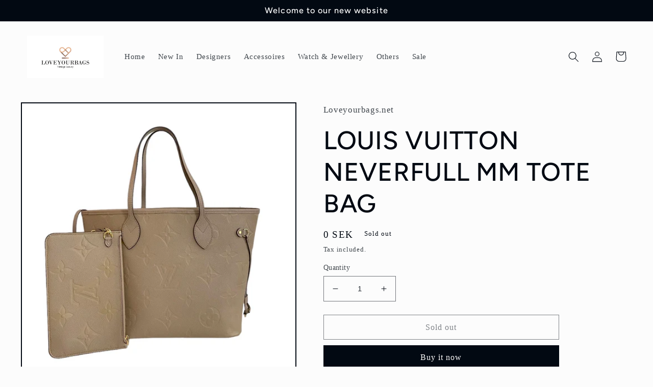

--- FILE ---
content_type: text/html; charset=utf-8
request_url: https://loveyourbags.net/products/louis-vuitton-neverfull-mm-tote-bag
body_size: 29183
content:
<!doctype html>
<html class="no-js" lang="en">
  <head>
    <meta charset="utf-8">
    <meta http-equiv="X-UA-Compatible" content="IE=edge">
    <meta name="viewport" content="width=device-width,initial-scale=1">
    <meta name="theme-color" content="">
    <link rel="canonical" href="https://loveyourbags.net/products/louis-vuitton-neverfull-mm-tote-bag">
    <link rel="preconnect" href="https://cdn.shopify.com" crossorigin><link rel="preconnect" href="https://fonts.shopifycdn.com" crossorigin><title>
      LOUIS VUITTON NEVERFULL MM TOTE BAG
 &ndash; Loveyourbags.net</title>

    
      <meta name="description" content="Louis Vuitton Neverfull MM Monogram Empreinte Leather in Dune colour. Condition : Very good Exterior : Beautiful leather without scratches, dryness, scuffing or fading. All the hardware kept in shiny golden . Shoulder straps has some signs of wear, Interior : Microfibre lining in dark maroon color. There is some minor ">
    

    

<meta property="og:site_name" content="Loveyourbags.net">
<meta property="og:url" content="https://loveyourbags.net/products/louis-vuitton-neverfull-mm-tote-bag">
<meta property="og:title" content="LOUIS VUITTON NEVERFULL MM TOTE BAG">
<meta property="og:type" content="product">
<meta property="og:description" content="Louis Vuitton Neverfull MM Monogram Empreinte Leather in Dune colour. Condition : Very good Exterior : Beautiful leather without scratches, dryness, scuffing or fading. All the hardware kept in shiny golden . Shoulder straps has some signs of wear, Interior : Microfibre lining in dark maroon color. There is some minor "><meta property="og:image" content="http://loveyourbags.net/cdn/shop/files/FullSizeRender_3b7ab155-b137-46d7-8eca-f878f0f50592.jpg?v=1708609982">
  <meta property="og:image:secure_url" content="https://loveyourbags.net/cdn/shop/files/FullSizeRender_3b7ab155-b137-46d7-8eca-f878f0f50592.jpg?v=1708609982">
  <meta property="og:image:width" content="1512">
  <meta property="og:image:height" content="1575"><meta property="og:price:amount" content="0">
  <meta property="og:price:currency" content="SEK"><meta name="twitter:card" content="summary_large_image">
<meta name="twitter:title" content="LOUIS VUITTON NEVERFULL MM TOTE BAG">
<meta name="twitter:description" content="Louis Vuitton Neverfull MM Monogram Empreinte Leather in Dune colour. Condition : Very good Exterior : Beautiful leather without scratches, dryness, scuffing or fading. All the hardware kept in shiny golden . Shoulder straps has some signs of wear, Interior : Microfibre lining in dark maroon color. There is some minor ">


    <script src="//loveyourbags.net/cdn/shop/t/3/assets/global.js?v=24850326154503943211662632190" defer="defer"></script>
    <script>window.performance && window.performance.mark && window.performance.mark('shopify.content_for_header.start');</script><meta id="shopify-digital-wallet" name="shopify-digital-wallet" content="/55518167230/digital_wallets/dialog">
<link rel="alternate" hreflang="x-default" href="https://loveyourbags.net/products/louis-vuitton-neverfull-mm-tote-bag">
<link rel="alternate" hreflang="en" href="https://loveyourbags.net/products/louis-vuitton-neverfull-mm-tote-bag">
<link rel="alternate" hreflang="th" href="https://loveyourbags.net/th/products/louis-vuitton-neverfull-mm-tote-bag">
<link rel="alternate" hreflang="sv" href="https://loveyourbags.net/sv/products/louis-vuitton-neverfull-mm-tote-bag">
<link rel="alternate" type="application/json+oembed" href="https://loveyourbags.net/products/louis-vuitton-neverfull-mm-tote-bag.oembed">
<script async="async" src="/checkouts/internal/preloads.js?locale=en-SE"></script>
<script id="shopify-features" type="application/json">{"accessToken":"258b51f07bb5d98ee77b6eae3c78da9c","betas":["rich-media-storefront-analytics"],"domain":"loveyourbags.net","predictiveSearch":true,"shopId":55518167230,"locale":"en"}</script>
<script>var Shopify = Shopify || {};
Shopify.shop = "loveyourbags-net.myshopify.com";
Shopify.locale = "en";
Shopify.currency = {"active":"SEK","rate":"1.0"};
Shopify.country = "SE";
Shopify.theme = {"name":"Taste","id":131401056446,"schema_name":"Taste","schema_version":"3.0.1","theme_store_id":1434,"role":"main"};
Shopify.theme.handle = "null";
Shopify.theme.style = {"id":null,"handle":null};
Shopify.cdnHost = "loveyourbags.net/cdn";
Shopify.routes = Shopify.routes || {};
Shopify.routes.root = "/";</script>
<script type="module">!function(o){(o.Shopify=o.Shopify||{}).modules=!0}(window);</script>
<script>!function(o){function n(){var o=[];function n(){o.push(Array.prototype.slice.apply(arguments))}return n.q=o,n}var t=o.Shopify=o.Shopify||{};t.loadFeatures=n(),t.autoloadFeatures=n()}(window);</script>
<script id="shop-js-analytics" type="application/json">{"pageType":"product"}</script>
<script defer="defer" async type="module" src="//loveyourbags.net/cdn/shopifycloud/shop-js/modules/v2/client.init-shop-cart-sync_BT-GjEfc.en.esm.js"></script>
<script defer="defer" async type="module" src="//loveyourbags.net/cdn/shopifycloud/shop-js/modules/v2/chunk.common_D58fp_Oc.esm.js"></script>
<script defer="defer" async type="module" src="//loveyourbags.net/cdn/shopifycloud/shop-js/modules/v2/chunk.modal_xMitdFEc.esm.js"></script>
<script type="module">
  await import("//loveyourbags.net/cdn/shopifycloud/shop-js/modules/v2/client.init-shop-cart-sync_BT-GjEfc.en.esm.js");
await import("//loveyourbags.net/cdn/shopifycloud/shop-js/modules/v2/chunk.common_D58fp_Oc.esm.js");
await import("//loveyourbags.net/cdn/shopifycloud/shop-js/modules/v2/chunk.modal_xMitdFEc.esm.js");

  window.Shopify.SignInWithShop?.initShopCartSync?.({"fedCMEnabled":true,"windoidEnabled":true});

</script>
<script id="__st">var __st={"a":55518167230,"offset":3600,"reqid":"bb258abf-6ed2-4fa1-80b2-27bb88d3eb4c-1769038637","pageurl":"loveyourbags.net\/products\/louis-vuitton-neverfull-mm-tote-bag","u":"f51fdbf12f06","p":"product","rtyp":"product","rid":8781215826257};</script>
<script>window.ShopifyPaypalV4VisibilityTracking = true;</script>
<script id="captcha-bootstrap">!function(){'use strict';const t='contact',e='account',n='new_comment',o=[[t,t],['blogs',n],['comments',n],[t,'customer']],c=[[e,'customer_login'],[e,'guest_login'],[e,'recover_customer_password'],[e,'create_customer']],r=t=>t.map((([t,e])=>`form[action*='/${t}']:not([data-nocaptcha='true']) input[name='form_type'][value='${e}']`)).join(','),a=t=>()=>t?[...document.querySelectorAll(t)].map((t=>t.form)):[];function s(){const t=[...o],e=r(t);return a(e)}const i='password',u='form_key',d=['recaptcha-v3-token','g-recaptcha-response','h-captcha-response',i],f=()=>{try{return window.sessionStorage}catch{return}},m='__shopify_v',_=t=>t.elements[u];function p(t,e,n=!1){try{const o=window.sessionStorage,c=JSON.parse(o.getItem(e)),{data:r}=function(t){const{data:e,action:n}=t;return t[m]||n?{data:e,action:n}:{data:t,action:n}}(c);for(const[e,n]of Object.entries(r))t.elements[e]&&(t.elements[e].value=n);n&&o.removeItem(e)}catch(o){console.error('form repopulation failed',{error:o})}}const l='form_type',E='cptcha';function T(t){t.dataset[E]=!0}const w=window,h=w.document,L='Shopify',v='ce_forms',y='captcha';let A=!1;((t,e)=>{const n=(g='f06e6c50-85a8-45c8-87d0-21a2b65856fe',I='https://cdn.shopify.com/shopifycloud/storefront-forms-hcaptcha/ce_storefront_forms_captcha_hcaptcha.v1.5.2.iife.js',D={infoText:'Protected by hCaptcha',privacyText:'Privacy',termsText:'Terms'},(t,e,n)=>{const o=w[L][v],c=o.bindForm;if(c)return c(t,g,e,D).then(n);var r;o.q.push([[t,g,e,D],n]),r=I,A||(h.body.append(Object.assign(h.createElement('script'),{id:'captcha-provider',async:!0,src:r})),A=!0)});var g,I,D;w[L]=w[L]||{},w[L][v]=w[L][v]||{},w[L][v].q=[],w[L][y]=w[L][y]||{},w[L][y].protect=function(t,e){n(t,void 0,e),T(t)},Object.freeze(w[L][y]),function(t,e,n,w,h,L){const[v,y,A,g]=function(t,e,n){const i=e?o:[],u=t?c:[],d=[...i,...u],f=r(d),m=r(i),_=r(d.filter((([t,e])=>n.includes(e))));return[a(f),a(m),a(_),s()]}(w,h,L),I=t=>{const e=t.target;return e instanceof HTMLFormElement?e:e&&e.form},D=t=>v().includes(t);t.addEventListener('submit',(t=>{const e=I(t);if(!e)return;const n=D(e)&&!e.dataset.hcaptchaBound&&!e.dataset.recaptchaBound,o=_(e),c=g().includes(e)&&(!o||!o.value);(n||c)&&t.preventDefault(),c&&!n&&(function(t){try{if(!f())return;!function(t){const e=f();if(!e)return;const n=_(t);if(!n)return;const o=n.value;o&&e.removeItem(o)}(t);const e=Array.from(Array(32),(()=>Math.random().toString(36)[2])).join('');!function(t,e){_(t)||t.append(Object.assign(document.createElement('input'),{type:'hidden',name:u})),t.elements[u].value=e}(t,e),function(t,e){const n=f();if(!n)return;const o=[...t.querySelectorAll(`input[type='${i}']`)].map((({name:t})=>t)),c=[...d,...o],r={};for(const[a,s]of new FormData(t).entries())c.includes(a)||(r[a]=s);n.setItem(e,JSON.stringify({[m]:1,action:t.action,data:r}))}(t,e)}catch(e){console.error('failed to persist form',e)}}(e),e.submit())}));const S=(t,e)=>{t&&!t.dataset[E]&&(n(t,e.some((e=>e===t))),T(t))};for(const o of['focusin','change'])t.addEventListener(o,(t=>{const e=I(t);D(e)&&S(e,y())}));const B=e.get('form_key'),M=e.get(l),P=B&&M;t.addEventListener('DOMContentLoaded',(()=>{const t=y();if(P)for(const e of t)e.elements[l].value===M&&p(e,B);[...new Set([...A(),...v().filter((t=>'true'===t.dataset.shopifyCaptcha))])].forEach((e=>S(e,t)))}))}(h,new URLSearchParams(w.location.search),n,t,e,['guest_login'])})(!0,!0)}();</script>
<script integrity="sha256-4kQ18oKyAcykRKYeNunJcIwy7WH5gtpwJnB7kiuLZ1E=" data-source-attribution="shopify.loadfeatures" defer="defer" src="//loveyourbags.net/cdn/shopifycloud/storefront/assets/storefront/load_feature-a0a9edcb.js" crossorigin="anonymous"></script>
<script data-source-attribution="shopify.dynamic_checkout.dynamic.init">var Shopify=Shopify||{};Shopify.PaymentButton=Shopify.PaymentButton||{isStorefrontPortableWallets:!0,init:function(){window.Shopify.PaymentButton.init=function(){};var t=document.createElement("script");t.src="https://loveyourbags.net/cdn/shopifycloud/portable-wallets/latest/portable-wallets.en.js",t.type="module",document.head.appendChild(t)}};
</script>
<script data-source-attribution="shopify.dynamic_checkout.buyer_consent">
  function portableWalletsHideBuyerConsent(e){var t=document.getElementById("shopify-buyer-consent"),n=document.getElementById("shopify-subscription-policy-button");t&&n&&(t.classList.add("hidden"),t.setAttribute("aria-hidden","true"),n.removeEventListener("click",e))}function portableWalletsShowBuyerConsent(e){var t=document.getElementById("shopify-buyer-consent"),n=document.getElementById("shopify-subscription-policy-button");t&&n&&(t.classList.remove("hidden"),t.removeAttribute("aria-hidden"),n.addEventListener("click",e))}window.Shopify?.PaymentButton&&(window.Shopify.PaymentButton.hideBuyerConsent=portableWalletsHideBuyerConsent,window.Shopify.PaymentButton.showBuyerConsent=portableWalletsShowBuyerConsent);
</script>
<script>
  function portableWalletsCleanup(e){e&&e.src&&console.error("Failed to load portable wallets script "+e.src);var t=document.querySelectorAll("shopify-accelerated-checkout .shopify-payment-button__skeleton, shopify-accelerated-checkout-cart .wallet-cart-button__skeleton"),e=document.getElementById("shopify-buyer-consent");for(let e=0;e<t.length;e++)t[e].remove();e&&e.remove()}function portableWalletsNotLoadedAsModule(e){e instanceof ErrorEvent&&"string"==typeof e.message&&e.message.includes("import.meta")&&"string"==typeof e.filename&&e.filename.includes("portable-wallets")&&(window.removeEventListener("error",portableWalletsNotLoadedAsModule),window.Shopify.PaymentButton.failedToLoad=e,"loading"===document.readyState?document.addEventListener("DOMContentLoaded",window.Shopify.PaymentButton.init):window.Shopify.PaymentButton.init())}window.addEventListener("error",portableWalletsNotLoadedAsModule);
</script>

<script type="module" src="https://loveyourbags.net/cdn/shopifycloud/portable-wallets/latest/portable-wallets.en.js" onError="portableWalletsCleanup(this)" crossorigin="anonymous"></script>
<script nomodule>
  document.addEventListener("DOMContentLoaded", portableWalletsCleanup);
</script>

<link id="shopify-accelerated-checkout-styles" rel="stylesheet" media="screen" href="https://loveyourbags.net/cdn/shopifycloud/portable-wallets/latest/accelerated-checkout-backwards-compat.css" crossorigin="anonymous">
<style id="shopify-accelerated-checkout-cart">
        #shopify-buyer-consent {
  margin-top: 1em;
  display: inline-block;
  width: 100%;
}

#shopify-buyer-consent.hidden {
  display: none;
}

#shopify-subscription-policy-button {
  background: none;
  border: none;
  padding: 0;
  text-decoration: underline;
  font-size: inherit;
  cursor: pointer;
}

#shopify-subscription-policy-button::before {
  box-shadow: none;
}

      </style>
<script id="sections-script" data-sections="product-recommendations,header,footer" defer="defer" src="//loveyourbags.net/cdn/shop/t/3/compiled_assets/scripts.js?v=144"></script>
<script>window.performance && window.performance.mark && window.performance.mark('shopify.content_for_header.end');</script>


    <style data-shopify>
      
      
      
      
      @font-face {
  font-family: Figtree;
  font-weight: 500;
  font-style: normal;
  font-display: swap;
  src: url("//loveyourbags.net/cdn/fonts/figtree/figtree_n5.3b6b7df38aa5986536945796e1f947445832047c.woff2") format("woff2"),
       url("//loveyourbags.net/cdn/fonts/figtree/figtree_n5.f26bf6dcae278b0ed902605f6605fa3338e81dab.woff") format("woff");
}


      :root {
        --font-body-family: "New York", Iowan Old Style, Apple Garamond, Baskerville, Times New Roman, Droid Serif, Times, Source Serif Pro, serif, Apple Color Emoji, Segoe UI Emoji, Segoe UI Symbol;
        --font-body-style: normal;
        --font-body-weight: 400;
        --font-body-weight-bold: 700;

        --font-heading-family: Figtree, sans-serif;
        --font-heading-style: normal;
        --font-heading-weight: 500;

        --font-body-scale: 1.05;
        --font-heading-scale: 1.1904761904761905;

        --color-base-text: 2, 9, 18;
        --color-shadow: 2, 9, 18;
        --color-base-background-1: 252, 252, 252;
        --color-base-background-2: 228, 246, 255;
        --color-base-solid-button-labels: 252, 252, 252;
        --color-base-outline-button-labels: 2, 9, 18;
        --color-base-accent-1: 2, 9, 18;
        --color-base-accent-2: 2, 9, 18;
        --payment-terms-background-color: #fcfcfc;

        --gradient-base-background-1: #fcfcfc;
        --gradient-base-background-2: #e4f6ff;
        --gradient-base-accent-1: #020912;
        --gradient-base-accent-2: #020912;

        --media-padding: px;
        --media-border-opacity: 1.0;
        --media-border-width: 2px;
        --media-radius: 0px;
        --media-shadow-opacity: 0.0;
        --media-shadow-horizontal-offset: 0px;
        --media-shadow-vertical-offset: 0px;
        --media-shadow-blur-radius: 0px;
        --media-shadow-visible: 0;

        --page-width: 140rem;
        --page-width-margin: 0rem;

        --card-image-padding: 0.0rem;
        --card-corner-radius: 0.0rem;
        --card-text-alignment: center;
        --card-border-width: 0.0rem;
        --card-border-opacity: 0.0;
        --card-shadow-opacity: 0.1;
        --card-shadow-visible: 1;
        --card-shadow-horizontal-offset: 0.0rem;
        --card-shadow-vertical-offset: 0.0rem;
        --card-shadow-blur-radius: 0.0rem;

        --badge-corner-radius: 4.0rem;

        --popup-border-width: 2px;
        --popup-border-opacity: 1.0;
        --popup-corner-radius: 0px;
        --popup-shadow-opacity: 0.0;
        --popup-shadow-horizontal-offset: 0px;
        --popup-shadow-vertical-offset: 0px;
        --popup-shadow-blur-radius: 0px;

        --drawer-border-width: 2px;
        --drawer-border-opacity: 1.0;
        --drawer-shadow-opacity: 0.0;
        --drawer-shadow-horizontal-offset: 0px;
        --drawer-shadow-vertical-offset: 0px;
        --drawer-shadow-blur-radius: 0px;

        --spacing-sections-desktop: 20px;
        --spacing-sections-mobile: 20px;

        --grid-desktop-vertical-spacing: 24px;
        --grid-desktop-horizontal-spacing: 24px;
        --grid-mobile-vertical-spacing: 12px;
        --grid-mobile-horizontal-spacing: 12px;

        --text-boxes-border-opacity: 1.0;
        --text-boxes-border-width: 2px;
        --text-boxes-radius: 0px;
        --text-boxes-shadow-opacity: 0.0;
        --text-boxes-shadow-visible: 0;
        --text-boxes-shadow-horizontal-offset: 0px;
        --text-boxes-shadow-vertical-offset: 0px;
        --text-boxes-shadow-blur-radius: 0px;

        --buttons-radius: 0px;
        --buttons-radius-outset: 0px;
        --buttons-border-width: 1px;
        --buttons-border-opacity: 1.0;
        --buttons-shadow-opacity: 0.0;
        --buttons-shadow-visible: 0;
        --buttons-shadow-horizontal-offset: 0px;
        --buttons-shadow-vertical-offset: 0px;
        --buttons-shadow-blur-radius: 0px;
        --buttons-border-offset: 0px;

        --inputs-radius: 0px;
        --inputs-border-width: 1px;
        --inputs-border-opacity: 0.55;
        --inputs-shadow-opacity: 0.0;
        --inputs-shadow-horizontal-offset: 0px;
        --inputs-margin-offset: 0px;
        --inputs-shadow-vertical-offset: 0px;
        --inputs-shadow-blur-radius: 0px;
        --inputs-radius-outset: 0px;

        --variant-pills-radius: 40px;
        --variant-pills-border-width: 1px;
        --variant-pills-border-opacity: 0.55;
        --variant-pills-shadow-opacity: 0.0;
        --variant-pills-shadow-horizontal-offset: 0px;
        --variant-pills-shadow-vertical-offset: 0px;
        --variant-pills-shadow-blur-radius: 0px;
      }

      *,
      *::before,
      *::after {
        box-sizing: inherit;
      }

      html {
        box-sizing: border-box;
        font-size: calc(var(--font-body-scale) * 62.5%);
        height: 100%;
      }

      body {
        display: grid;
        grid-template-rows: auto auto 1fr auto;
        grid-template-columns: 100%;
        min-height: 100%;
        margin: 0;
        font-size: 1.5rem;
        letter-spacing: 0.06rem;
        line-height: calc(1 + 0.8 / var(--font-body-scale));
        font-family: var(--font-body-family);
        font-style: var(--font-body-style);
        font-weight: var(--font-body-weight);
      }

      @media screen and (min-width: 750px) {
        body {
          font-size: 1.6rem;
        }
      }
    </style>

    <link href="//loveyourbags.net/cdn/shop/t/3/assets/base.css?v=19666067365360246481662632192" rel="stylesheet" type="text/css" media="all" />
<link rel="preload" as="font" href="//loveyourbags.net/cdn/fonts/figtree/figtree_n5.3b6b7df38aa5986536945796e1f947445832047c.woff2" type="font/woff2" crossorigin><link rel="stylesheet" href="//loveyourbags.net/cdn/shop/t/3/assets/component-predictive-search.css?v=165644661289088488651662632190" media="print" onload="this.media='all'"><script>document.documentElement.className = document.documentElement.className.replace('no-js', 'js');
    if (Shopify.designMode) {
      document.documentElement.classList.add('shopify-design-mode');
    }
    </script>
  <link href="https://monorail-edge.shopifysvc.com" rel="dns-prefetch">
<script>(function(){if ("sendBeacon" in navigator && "performance" in window) {try {var session_token_from_headers = performance.getEntriesByType('navigation')[0].serverTiming.find(x => x.name == '_s').description;} catch {var session_token_from_headers = undefined;}var session_cookie_matches = document.cookie.match(/_shopify_s=([^;]*)/);var session_token_from_cookie = session_cookie_matches && session_cookie_matches.length === 2 ? session_cookie_matches[1] : "";var session_token = session_token_from_headers || session_token_from_cookie || "";function handle_abandonment_event(e) {var entries = performance.getEntries().filter(function(entry) {return /monorail-edge.shopifysvc.com/.test(entry.name);});if (!window.abandonment_tracked && entries.length === 0) {window.abandonment_tracked = true;var currentMs = Date.now();var navigation_start = performance.timing.navigationStart;var payload = {shop_id: 55518167230,url: window.location.href,navigation_start,duration: currentMs - navigation_start,session_token,page_type: "product"};window.navigator.sendBeacon("https://monorail-edge.shopifysvc.com/v1/produce", JSON.stringify({schema_id: "online_store_buyer_site_abandonment/1.1",payload: payload,metadata: {event_created_at_ms: currentMs,event_sent_at_ms: currentMs}}));}}window.addEventListener('pagehide', handle_abandonment_event);}}());</script>
<script id="web-pixels-manager-setup">(function e(e,d,r,n,o){if(void 0===o&&(o={}),!Boolean(null===(a=null===(i=window.Shopify)||void 0===i?void 0:i.analytics)||void 0===a?void 0:a.replayQueue)){var i,a;window.Shopify=window.Shopify||{};var t=window.Shopify;t.analytics=t.analytics||{};var s=t.analytics;s.replayQueue=[],s.publish=function(e,d,r){return s.replayQueue.push([e,d,r]),!0};try{self.performance.mark("wpm:start")}catch(e){}var l=function(){var e={modern:/Edge?\/(1{2}[4-9]|1[2-9]\d|[2-9]\d{2}|\d{4,})\.\d+(\.\d+|)|Firefox\/(1{2}[4-9]|1[2-9]\d|[2-9]\d{2}|\d{4,})\.\d+(\.\d+|)|Chrom(ium|e)\/(9{2}|\d{3,})\.\d+(\.\d+|)|(Maci|X1{2}).+ Version\/(15\.\d+|(1[6-9]|[2-9]\d|\d{3,})\.\d+)([,.]\d+|)( \(\w+\)|)( Mobile\/\w+|) Safari\/|Chrome.+OPR\/(9{2}|\d{3,})\.\d+\.\d+|(CPU[ +]OS|iPhone[ +]OS|CPU[ +]iPhone|CPU IPhone OS|CPU iPad OS)[ +]+(15[._]\d+|(1[6-9]|[2-9]\d|\d{3,})[._]\d+)([._]\d+|)|Android:?[ /-](13[3-9]|1[4-9]\d|[2-9]\d{2}|\d{4,})(\.\d+|)(\.\d+|)|Android.+Firefox\/(13[5-9]|1[4-9]\d|[2-9]\d{2}|\d{4,})\.\d+(\.\d+|)|Android.+Chrom(ium|e)\/(13[3-9]|1[4-9]\d|[2-9]\d{2}|\d{4,})\.\d+(\.\d+|)|SamsungBrowser\/([2-9]\d|\d{3,})\.\d+/,legacy:/Edge?\/(1[6-9]|[2-9]\d|\d{3,})\.\d+(\.\d+|)|Firefox\/(5[4-9]|[6-9]\d|\d{3,})\.\d+(\.\d+|)|Chrom(ium|e)\/(5[1-9]|[6-9]\d|\d{3,})\.\d+(\.\d+|)([\d.]+$|.*Safari\/(?![\d.]+ Edge\/[\d.]+$))|(Maci|X1{2}).+ Version\/(10\.\d+|(1[1-9]|[2-9]\d|\d{3,})\.\d+)([,.]\d+|)( \(\w+\)|)( Mobile\/\w+|) Safari\/|Chrome.+OPR\/(3[89]|[4-9]\d|\d{3,})\.\d+\.\d+|(CPU[ +]OS|iPhone[ +]OS|CPU[ +]iPhone|CPU IPhone OS|CPU iPad OS)[ +]+(10[._]\d+|(1[1-9]|[2-9]\d|\d{3,})[._]\d+)([._]\d+|)|Android:?[ /-](13[3-9]|1[4-9]\d|[2-9]\d{2}|\d{4,})(\.\d+|)(\.\d+|)|Mobile Safari.+OPR\/([89]\d|\d{3,})\.\d+\.\d+|Android.+Firefox\/(13[5-9]|1[4-9]\d|[2-9]\d{2}|\d{4,})\.\d+(\.\d+|)|Android.+Chrom(ium|e)\/(13[3-9]|1[4-9]\d|[2-9]\d{2}|\d{4,})\.\d+(\.\d+|)|Android.+(UC? ?Browser|UCWEB|U3)[ /]?(15\.([5-9]|\d{2,})|(1[6-9]|[2-9]\d|\d{3,})\.\d+)\.\d+|SamsungBrowser\/(5\.\d+|([6-9]|\d{2,})\.\d+)|Android.+MQ{2}Browser\/(14(\.(9|\d{2,})|)|(1[5-9]|[2-9]\d|\d{3,})(\.\d+|))(\.\d+|)|K[Aa][Ii]OS\/(3\.\d+|([4-9]|\d{2,})\.\d+)(\.\d+|)/},d=e.modern,r=e.legacy,n=navigator.userAgent;return n.match(d)?"modern":n.match(r)?"legacy":"unknown"}(),u="modern"===l?"modern":"legacy",c=(null!=n?n:{modern:"",legacy:""})[u],f=function(e){return[e.baseUrl,"/wpm","/b",e.hashVersion,"modern"===e.buildTarget?"m":"l",".js"].join("")}({baseUrl:d,hashVersion:r,buildTarget:u}),m=function(e){var d=e.version,r=e.bundleTarget,n=e.surface,o=e.pageUrl,i=e.monorailEndpoint;return{emit:function(e){var a=e.status,t=e.errorMsg,s=(new Date).getTime(),l=JSON.stringify({metadata:{event_sent_at_ms:s},events:[{schema_id:"web_pixels_manager_load/3.1",payload:{version:d,bundle_target:r,page_url:o,status:a,surface:n,error_msg:t},metadata:{event_created_at_ms:s}}]});if(!i)return console&&console.warn&&console.warn("[Web Pixels Manager] No Monorail endpoint provided, skipping logging."),!1;try{return self.navigator.sendBeacon.bind(self.navigator)(i,l)}catch(e){}var u=new XMLHttpRequest;try{return u.open("POST",i,!0),u.setRequestHeader("Content-Type","text/plain"),u.send(l),!0}catch(e){return console&&console.warn&&console.warn("[Web Pixels Manager] Got an unhandled error while logging to Monorail."),!1}}}}({version:r,bundleTarget:l,surface:e.surface,pageUrl:self.location.href,monorailEndpoint:e.monorailEndpoint});try{o.browserTarget=l,function(e){var d=e.src,r=e.async,n=void 0===r||r,o=e.onload,i=e.onerror,a=e.sri,t=e.scriptDataAttributes,s=void 0===t?{}:t,l=document.createElement("script"),u=document.querySelector("head"),c=document.querySelector("body");if(l.async=n,l.src=d,a&&(l.integrity=a,l.crossOrigin="anonymous"),s)for(var f in s)if(Object.prototype.hasOwnProperty.call(s,f))try{l.dataset[f]=s[f]}catch(e){}if(o&&l.addEventListener("load",o),i&&l.addEventListener("error",i),u)u.appendChild(l);else{if(!c)throw new Error("Did not find a head or body element to append the script");c.appendChild(l)}}({src:f,async:!0,onload:function(){if(!function(){var e,d;return Boolean(null===(d=null===(e=window.Shopify)||void 0===e?void 0:e.analytics)||void 0===d?void 0:d.initialized)}()){var d=window.webPixelsManager.init(e)||void 0;if(d){var r=window.Shopify.analytics;r.replayQueue.forEach((function(e){var r=e[0],n=e[1],o=e[2];d.publishCustomEvent(r,n,o)})),r.replayQueue=[],r.publish=d.publishCustomEvent,r.visitor=d.visitor,r.initialized=!0}}},onerror:function(){return m.emit({status:"failed",errorMsg:"".concat(f," has failed to load")})},sri:function(e){var d=/^sha384-[A-Za-z0-9+/=]+$/;return"string"==typeof e&&d.test(e)}(c)?c:"",scriptDataAttributes:o}),m.emit({status:"loading"})}catch(e){m.emit({status:"failed",errorMsg:(null==e?void 0:e.message)||"Unknown error"})}}})({shopId: 55518167230,storefrontBaseUrl: "https://loveyourbags.net",extensionsBaseUrl: "https://extensions.shopifycdn.com/cdn/shopifycloud/web-pixels-manager",monorailEndpoint: "https://monorail-edge.shopifysvc.com/unstable/produce_batch",surface: "storefront-renderer",enabledBetaFlags: ["2dca8a86"],webPixelsConfigList: [{"id":"shopify-app-pixel","configuration":"{}","eventPayloadVersion":"v1","runtimeContext":"STRICT","scriptVersion":"0450","apiClientId":"shopify-pixel","type":"APP","privacyPurposes":["ANALYTICS","MARKETING"]},{"id":"shopify-custom-pixel","eventPayloadVersion":"v1","runtimeContext":"LAX","scriptVersion":"0450","apiClientId":"shopify-pixel","type":"CUSTOM","privacyPurposes":["ANALYTICS","MARKETING"]}],isMerchantRequest: false,initData: {"shop":{"name":"Loveyourbags.net","paymentSettings":{"currencyCode":"SEK"},"myshopifyDomain":"loveyourbags-net.myshopify.com","countryCode":"SE","storefrontUrl":"https:\/\/loveyourbags.net"},"customer":null,"cart":null,"checkout":null,"productVariants":[{"price":{"amount":0.0,"currencyCode":"SEK"},"product":{"title":"LOUIS VUITTON NEVERFULL MM TOTE BAG","vendor":"Loveyourbags.net","id":"8781215826257","untranslatedTitle":"LOUIS VUITTON NEVERFULL MM TOTE BAG","url":"\/products\/louis-vuitton-neverfull-mm-tote-bag","type":""},"id":"47364931944785","image":{"src":"\/\/loveyourbags.net\/cdn\/shop\/files\/FullSizeRender_3b7ab155-b137-46d7-8eca-f878f0f50592.jpg?v=1708609982"},"sku":"","title":"Default Title","untranslatedTitle":"Default Title"}],"purchasingCompany":null},},"https://loveyourbags.net/cdn","fcfee988w5aeb613cpc8e4bc33m6693e112",{"modern":"","legacy":""},{"shopId":"55518167230","storefrontBaseUrl":"https:\/\/loveyourbags.net","extensionBaseUrl":"https:\/\/extensions.shopifycdn.com\/cdn\/shopifycloud\/web-pixels-manager","surface":"storefront-renderer","enabledBetaFlags":"[\"2dca8a86\"]","isMerchantRequest":"false","hashVersion":"fcfee988w5aeb613cpc8e4bc33m6693e112","publish":"custom","events":"[[\"page_viewed\",{}],[\"product_viewed\",{\"productVariant\":{\"price\":{\"amount\":0.0,\"currencyCode\":\"SEK\"},\"product\":{\"title\":\"LOUIS VUITTON NEVERFULL MM TOTE BAG\",\"vendor\":\"Loveyourbags.net\",\"id\":\"8781215826257\",\"untranslatedTitle\":\"LOUIS VUITTON NEVERFULL MM TOTE BAG\",\"url\":\"\/products\/louis-vuitton-neverfull-mm-tote-bag\",\"type\":\"\"},\"id\":\"47364931944785\",\"image\":{\"src\":\"\/\/loveyourbags.net\/cdn\/shop\/files\/FullSizeRender_3b7ab155-b137-46d7-8eca-f878f0f50592.jpg?v=1708609982\"},\"sku\":\"\",\"title\":\"Default Title\",\"untranslatedTitle\":\"Default Title\"}}]]"});</script><script>
  window.ShopifyAnalytics = window.ShopifyAnalytics || {};
  window.ShopifyAnalytics.meta = window.ShopifyAnalytics.meta || {};
  window.ShopifyAnalytics.meta.currency = 'SEK';
  var meta = {"product":{"id":8781215826257,"gid":"gid:\/\/shopify\/Product\/8781215826257","vendor":"Loveyourbags.net","type":"","handle":"louis-vuitton-neverfull-mm-tote-bag","variants":[{"id":47364931944785,"price":0,"name":"LOUIS VUITTON NEVERFULL MM TOTE BAG","public_title":null,"sku":""}],"remote":false},"page":{"pageType":"product","resourceType":"product","resourceId":8781215826257,"requestId":"bb258abf-6ed2-4fa1-80b2-27bb88d3eb4c-1769038637"}};
  for (var attr in meta) {
    window.ShopifyAnalytics.meta[attr] = meta[attr];
  }
</script>
<script class="analytics">
  (function () {
    var customDocumentWrite = function(content) {
      var jquery = null;

      if (window.jQuery) {
        jquery = window.jQuery;
      } else if (window.Checkout && window.Checkout.$) {
        jquery = window.Checkout.$;
      }

      if (jquery) {
        jquery('body').append(content);
      }
    };

    var hasLoggedConversion = function(token) {
      if (token) {
        return document.cookie.indexOf('loggedConversion=' + token) !== -1;
      }
      return false;
    }

    var setCookieIfConversion = function(token) {
      if (token) {
        var twoMonthsFromNow = new Date(Date.now());
        twoMonthsFromNow.setMonth(twoMonthsFromNow.getMonth() + 2);

        document.cookie = 'loggedConversion=' + token + '; expires=' + twoMonthsFromNow;
      }
    }

    var trekkie = window.ShopifyAnalytics.lib = window.trekkie = window.trekkie || [];
    if (trekkie.integrations) {
      return;
    }
    trekkie.methods = [
      'identify',
      'page',
      'ready',
      'track',
      'trackForm',
      'trackLink'
    ];
    trekkie.factory = function(method) {
      return function() {
        var args = Array.prototype.slice.call(arguments);
        args.unshift(method);
        trekkie.push(args);
        return trekkie;
      };
    };
    for (var i = 0; i < trekkie.methods.length; i++) {
      var key = trekkie.methods[i];
      trekkie[key] = trekkie.factory(key);
    }
    trekkie.load = function(config) {
      trekkie.config = config || {};
      trekkie.config.initialDocumentCookie = document.cookie;
      var first = document.getElementsByTagName('script')[0];
      var script = document.createElement('script');
      script.type = 'text/javascript';
      script.onerror = function(e) {
        var scriptFallback = document.createElement('script');
        scriptFallback.type = 'text/javascript';
        scriptFallback.onerror = function(error) {
                var Monorail = {
      produce: function produce(monorailDomain, schemaId, payload) {
        var currentMs = new Date().getTime();
        var event = {
          schema_id: schemaId,
          payload: payload,
          metadata: {
            event_created_at_ms: currentMs,
            event_sent_at_ms: currentMs
          }
        };
        return Monorail.sendRequest("https://" + monorailDomain + "/v1/produce", JSON.stringify(event));
      },
      sendRequest: function sendRequest(endpointUrl, payload) {
        // Try the sendBeacon API
        if (window && window.navigator && typeof window.navigator.sendBeacon === 'function' && typeof window.Blob === 'function' && !Monorail.isIos12()) {
          var blobData = new window.Blob([payload], {
            type: 'text/plain'
          });

          if (window.navigator.sendBeacon(endpointUrl, blobData)) {
            return true;
          } // sendBeacon was not successful

        } // XHR beacon

        var xhr = new XMLHttpRequest();

        try {
          xhr.open('POST', endpointUrl);
          xhr.setRequestHeader('Content-Type', 'text/plain');
          xhr.send(payload);
        } catch (e) {
          console.log(e);
        }

        return false;
      },
      isIos12: function isIos12() {
        return window.navigator.userAgent.lastIndexOf('iPhone; CPU iPhone OS 12_') !== -1 || window.navigator.userAgent.lastIndexOf('iPad; CPU OS 12_') !== -1;
      }
    };
    Monorail.produce('monorail-edge.shopifysvc.com',
      'trekkie_storefront_load_errors/1.1',
      {shop_id: 55518167230,
      theme_id: 131401056446,
      app_name: "storefront",
      context_url: window.location.href,
      source_url: "//loveyourbags.net/cdn/s/trekkie.storefront.9615f8e10e499e09ff0451d383e936edfcfbbf47.min.js"});

        };
        scriptFallback.async = true;
        scriptFallback.src = '//loveyourbags.net/cdn/s/trekkie.storefront.9615f8e10e499e09ff0451d383e936edfcfbbf47.min.js';
        first.parentNode.insertBefore(scriptFallback, first);
      };
      script.async = true;
      script.src = '//loveyourbags.net/cdn/s/trekkie.storefront.9615f8e10e499e09ff0451d383e936edfcfbbf47.min.js';
      first.parentNode.insertBefore(script, first);
    };
    trekkie.load(
      {"Trekkie":{"appName":"storefront","development":false,"defaultAttributes":{"shopId":55518167230,"isMerchantRequest":null,"themeId":131401056446,"themeCityHash":"7827500941953342829","contentLanguage":"en","currency":"SEK","eventMetadataId":"3e239a30-436c-490b-a493-ebf8e459b3fc"},"isServerSideCookieWritingEnabled":true,"monorailRegion":"shop_domain","enabledBetaFlags":["65f19447"]},"Session Attribution":{},"S2S":{"facebookCapiEnabled":false,"source":"trekkie-storefront-renderer","apiClientId":580111}}
    );

    var loaded = false;
    trekkie.ready(function() {
      if (loaded) return;
      loaded = true;

      window.ShopifyAnalytics.lib = window.trekkie;

      var originalDocumentWrite = document.write;
      document.write = customDocumentWrite;
      try { window.ShopifyAnalytics.merchantGoogleAnalytics.call(this); } catch(error) {};
      document.write = originalDocumentWrite;

      window.ShopifyAnalytics.lib.page(null,{"pageType":"product","resourceType":"product","resourceId":8781215826257,"requestId":"bb258abf-6ed2-4fa1-80b2-27bb88d3eb4c-1769038637","shopifyEmitted":true});

      var match = window.location.pathname.match(/checkouts\/(.+)\/(thank_you|post_purchase)/)
      var token = match? match[1]: undefined;
      if (!hasLoggedConversion(token)) {
        setCookieIfConversion(token);
        window.ShopifyAnalytics.lib.track("Viewed Product",{"currency":"SEK","variantId":47364931944785,"productId":8781215826257,"productGid":"gid:\/\/shopify\/Product\/8781215826257","name":"LOUIS VUITTON NEVERFULL MM TOTE BAG","price":"0.00","sku":"","brand":"Loveyourbags.net","variant":null,"category":"","nonInteraction":true,"remote":false},undefined,undefined,{"shopifyEmitted":true});
      window.ShopifyAnalytics.lib.track("monorail:\/\/trekkie_storefront_viewed_product\/1.1",{"currency":"SEK","variantId":47364931944785,"productId":8781215826257,"productGid":"gid:\/\/shopify\/Product\/8781215826257","name":"LOUIS VUITTON NEVERFULL MM TOTE BAG","price":"0.00","sku":"","brand":"Loveyourbags.net","variant":null,"category":"","nonInteraction":true,"remote":false,"referer":"https:\/\/loveyourbags.net\/products\/louis-vuitton-neverfull-mm-tote-bag"});
      }
    });


        var eventsListenerScript = document.createElement('script');
        eventsListenerScript.async = true;
        eventsListenerScript.src = "//loveyourbags.net/cdn/shopifycloud/storefront/assets/shop_events_listener-3da45d37.js";
        document.getElementsByTagName('head')[0].appendChild(eventsListenerScript);

})();</script>
<script
  defer
  src="https://loveyourbags.net/cdn/shopifycloud/perf-kit/shopify-perf-kit-3.0.4.min.js"
  data-application="storefront-renderer"
  data-shop-id="55518167230"
  data-render-region="gcp-us-east1"
  data-page-type="product"
  data-theme-instance-id="131401056446"
  data-theme-name="Taste"
  data-theme-version="3.0.1"
  data-monorail-region="shop_domain"
  data-resource-timing-sampling-rate="10"
  data-shs="true"
  data-shs-beacon="true"
  data-shs-export-with-fetch="true"
  data-shs-logs-sample-rate="1"
  data-shs-beacon-endpoint="https://loveyourbags.net/api/collect"
></script>
</head>

  <body class="gradient">
    <a class="skip-to-content-link button visually-hidden" href="#MainContent">
      Skip to content
    </a><div id="shopify-section-announcement-bar" class="shopify-section"><div class="announcement-bar color-accent-1 gradient" role="region" aria-label="Announcement" ><p class="announcement-bar__message h5">
                Welcome to our new website
</p></div>
</div>
    <div id="shopify-section-header" class="shopify-section section-header"><link rel="stylesheet" href="//loveyourbags.net/cdn/shop/t/3/assets/component-list-menu.css?v=151968516119678728991662632191" media="print" onload="this.media='all'">
<link rel="stylesheet" href="//loveyourbags.net/cdn/shop/t/3/assets/component-search.css?v=96455689198851321781662632189" media="print" onload="this.media='all'">
<link rel="stylesheet" href="//loveyourbags.net/cdn/shop/t/3/assets/component-menu-drawer.css?v=182311192829367774911662632190" media="print" onload="this.media='all'">
<link rel="stylesheet" href="//loveyourbags.net/cdn/shop/t/3/assets/component-cart-notification.css?v=119852831333870967341662632189" media="print" onload="this.media='all'">
<link rel="stylesheet" href="//loveyourbags.net/cdn/shop/t/3/assets/component-cart-items.css?v=23917223812499722491662632192" media="print" onload="this.media='all'"><link rel="stylesheet" href="//loveyourbags.net/cdn/shop/t/3/assets/component-price.css?v=112673864592427438181662632190" media="print" onload="this.media='all'">
  <link rel="stylesheet" href="//loveyourbags.net/cdn/shop/t/3/assets/component-loading-overlay.css?v=167310470843593579841662632193" media="print" onload="this.media='all'"><noscript><link href="//loveyourbags.net/cdn/shop/t/3/assets/component-list-menu.css?v=151968516119678728991662632191" rel="stylesheet" type="text/css" media="all" /></noscript>
<noscript><link href="//loveyourbags.net/cdn/shop/t/3/assets/component-search.css?v=96455689198851321781662632189" rel="stylesheet" type="text/css" media="all" /></noscript>
<noscript><link href="//loveyourbags.net/cdn/shop/t/3/assets/component-menu-drawer.css?v=182311192829367774911662632190" rel="stylesheet" type="text/css" media="all" /></noscript>
<noscript><link href="//loveyourbags.net/cdn/shop/t/3/assets/component-cart-notification.css?v=119852831333870967341662632189" rel="stylesheet" type="text/css" media="all" /></noscript>
<noscript><link href="//loveyourbags.net/cdn/shop/t/3/assets/component-cart-items.css?v=23917223812499722491662632192" rel="stylesheet" type="text/css" media="all" /></noscript>

<style>
  header-drawer {
    justify-self: start;
    margin-left: -1.2rem;
  }

  .header__heading-logo {
    max-width: 150px;
  }

  @media screen and (min-width: 990px) {
    header-drawer {
      display: none;
    }
  }

  .menu-drawer-container {
    display: flex;
  }

  .list-menu {
    list-style: none;
    padding: 0;
    margin: 0;
  }

  .list-menu--inline {
    display: inline-flex;
    flex-wrap: wrap;
  }

  summary.list-menu__item {
    padding-right: 2.7rem;
  }

  .list-menu__item {
    display: flex;
    align-items: center;
    line-height: calc(1 + 0.3 / var(--font-body-scale));
  }

  .list-menu__item--link {
    text-decoration: none;
    padding-bottom: 1rem;
    padding-top: 1rem;
    line-height: calc(1 + 0.8 / var(--font-body-scale));
  }

  @media screen and (min-width: 750px) {
    .list-menu__item--link {
      padding-bottom: 0.5rem;
      padding-top: 0.5rem;
    }
  }
</style><style data-shopify>.header {
    padding-top: 10px;
    padding-bottom: 10px;
  }

  .section-header {
    margin-bottom: 0px;
  }

  @media screen and (min-width: 750px) {
    .section-header {
      margin-bottom: 0px;
    }
  }

  @media screen and (min-width: 990px) {
    .header {
      padding-top: 20px;
      padding-bottom: 20px;
    }
  }</style><script src="//loveyourbags.net/cdn/shop/t/3/assets/details-disclosure.js?v=153497636716254413831662632192" defer="defer"></script>
<script src="//loveyourbags.net/cdn/shop/t/3/assets/details-modal.js?v=4511761896672669691662632192" defer="defer"></script>
<script src="//loveyourbags.net/cdn/shop/t/3/assets/cart-notification.js?v=31179948596492670111662632189" defer="defer"></script><svg xmlns="http://www.w3.org/2000/svg" class="hidden">
  <symbol id="icon-search" viewbox="0 0 18 19" fill="none">
    <path fill-rule="evenodd" clip-rule="evenodd" d="M11.03 11.68A5.784 5.784 0 112.85 3.5a5.784 5.784 0 018.18 8.18zm.26 1.12a6.78 6.78 0 11.72-.7l5.4 5.4a.5.5 0 11-.71.7l-5.41-5.4z" fill="currentColor"/>
  </symbol>

  <symbol id="icon-close" class="icon icon-close" fill="none" viewBox="0 0 18 17">
    <path d="M.865 15.978a.5.5 0 00.707.707l7.433-7.431 7.579 7.282a.501.501 0 00.846-.37.5.5 0 00-.153-.351L9.712 8.546l7.417-7.416a.5.5 0 10-.707-.708L8.991 7.853 1.413.573a.5.5 0 10-.693.72l7.563 7.268-7.418 7.417z" fill="currentColor">
  </symbol>
</svg>
<sticky-header class="header-wrapper color-background-1 gradient">
  <header class="header header--middle-left page-width header--has-menu"><header-drawer data-breakpoint="tablet">
        <details id="Details-menu-drawer-container" class="menu-drawer-container">
          <summary class="header__icon header__icon--menu header__icon--summary link focus-inset" aria-label="Menu">
            <span>
              <svg xmlns="http://www.w3.org/2000/svg" aria-hidden="true" focusable="false" role="presentation" class="icon icon-hamburger" fill="none" viewBox="0 0 18 16">
  <path d="M1 .5a.5.5 0 100 1h15.71a.5.5 0 000-1H1zM.5 8a.5.5 0 01.5-.5h15.71a.5.5 0 010 1H1A.5.5 0 01.5 8zm0 7a.5.5 0 01.5-.5h15.71a.5.5 0 010 1H1a.5.5 0 01-.5-.5z" fill="currentColor">
</svg>

              <svg xmlns="http://www.w3.org/2000/svg" aria-hidden="true" focusable="false" role="presentation" class="icon icon-close" fill="none" viewBox="0 0 18 17">
  <path d="M.865 15.978a.5.5 0 00.707.707l7.433-7.431 7.579 7.282a.501.501 0 00.846-.37.5.5 0 00-.153-.351L9.712 8.546l7.417-7.416a.5.5 0 10-.707-.708L8.991 7.853 1.413.573a.5.5 0 10-.693.72l7.563 7.268-7.418 7.417z" fill="currentColor">
</svg>

            </span>
          </summary>
          <div id="menu-drawer" class="gradient menu-drawer motion-reduce" tabindex="-1">
            <div class="menu-drawer__inner-container">
              <div class="menu-drawer__navigation-container">
                <nav class="menu-drawer__navigation">
                  <ul class="menu-drawer__menu has-submenu list-menu" role="list"><li><a href="/" class="menu-drawer__menu-item list-menu__item link link--text focus-inset">
                            Home
                          </a></li><li><a href="/collections/new-arrival" class="menu-drawer__menu-item list-menu__item link link--text focus-inset">
                            New In
                          </a></li><li><a href="/collections" class="menu-drawer__menu-item list-menu__item link link--text focus-inset">
                            Designers
                          </a></li><li><a href="/search" class="menu-drawer__menu-item list-menu__item link link--text focus-inset">
                            Accessoires
                          </a></li><li><a href="/search" class="menu-drawer__menu-item list-menu__item link link--text focus-inset">
                            Watch &amp; Jewellery
                          </a></li><li><a href="/search" class="menu-drawer__menu-item list-menu__item link link--text focus-inset">
                            Others
                          </a></li><li><a href="/search" class="menu-drawer__menu-item list-menu__item link link--text focus-inset">
                            Sale
                          </a></li></ul>
                </nav>
                <div class="menu-drawer__utility-links"><a href="https://shopify.com/55518167230/account?locale=en&region_country=SE" class="menu-drawer__account link focus-inset h5">
                      <svg xmlns="http://www.w3.org/2000/svg" aria-hidden="true" focusable="false" role="presentation" class="icon icon-account" fill="none" viewBox="0 0 18 19">
  <path fill-rule="evenodd" clip-rule="evenodd" d="M6 4.5a3 3 0 116 0 3 3 0 01-6 0zm3-4a4 4 0 100 8 4 4 0 000-8zm5.58 12.15c1.12.82 1.83 2.24 1.91 4.85H1.51c.08-2.6.79-4.03 1.9-4.85C4.66 11.75 6.5 11.5 9 11.5s4.35.26 5.58 1.15zM9 10.5c-2.5 0-4.65.24-6.17 1.35C1.27 12.98.5 14.93.5 18v.5h17V18c0-3.07-.77-5.02-2.33-6.15-1.52-1.1-3.67-1.35-6.17-1.35z" fill="currentColor">
</svg>

Log in</a><ul class="list list-social list-unstyled" role="list"></ul>
                </div>
              </div>
            </div>
          </div>
        </details>
      </header-drawer><a href="/" class="header__heading-link link link--text focus-inset"><img src="//loveyourbags.net/cdn/shop/files/WhatsApp_Image_2022-09-08_at_12.26.57_PM_1.jpg?v=1662632959" alt="Loveyourbags.net" srcset="//loveyourbags.net/cdn/shop/files/WhatsApp_Image_2022-09-08_at_12.26.57_PM_1.jpg?v=1662632959&amp;width=50 50w, //loveyourbags.net/cdn/shop/files/WhatsApp_Image_2022-09-08_at_12.26.57_PM_1.jpg?v=1662632959&amp;width=100 100w, //loveyourbags.net/cdn/shop/files/WhatsApp_Image_2022-09-08_at_12.26.57_PM_1.jpg?v=1662632959&amp;width=150 150w, //loveyourbags.net/cdn/shop/files/WhatsApp_Image_2022-09-08_at_12.26.57_PM_1.jpg?v=1662632959&amp;width=200 200w, //loveyourbags.net/cdn/shop/files/WhatsApp_Image_2022-09-08_at_12.26.57_PM_1.jpg?v=1662632959&amp;width=250 250w, //loveyourbags.net/cdn/shop/files/WhatsApp_Image_2022-09-08_at_12.26.57_PM_1.jpg?v=1662632959&amp;width=300 300w, //loveyourbags.net/cdn/shop/files/WhatsApp_Image_2022-09-08_at_12.26.57_PM_1.jpg?v=1662632959&amp;width=400 400w, //loveyourbags.net/cdn/shop/files/WhatsApp_Image_2022-09-08_at_12.26.57_PM_1.jpg?v=1662632959&amp;width=500 500w" width="150" height="82.6875" class="header__heading-logo">
</a><nav class="header__inline-menu">
          <ul class="list-menu list-menu--inline" role="list"><li><a href="/" class="header__menu-item header__menu-item list-menu__item link link--text focus-inset">
                    <span>Home</span>
                  </a></li><li><a href="/collections/new-arrival" class="header__menu-item header__menu-item list-menu__item link link--text focus-inset">
                    <span>New In</span>
                  </a></li><li><a href="/collections" class="header__menu-item header__menu-item list-menu__item link link--text focus-inset">
                    <span>Designers</span>
                  </a></li><li><a href="/search" class="header__menu-item header__menu-item list-menu__item link link--text focus-inset">
                    <span>Accessoires</span>
                  </a></li><li><a href="/search" class="header__menu-item header__menu-item list-menu__item link link--text focus-inset">
                    <span>Watch &amp; Jewellery</span>
                  </a></li><li><a href="/search" class="header__menu-item header__menu-item list-menu__item link link--text focus-inset">
                    <span>Others</span>
                  </a></li><li><a href="/search" class="header__menu-item header__menu-item list-menu__item link link--text focus-inset">
                    <span>Sale</span>
                  </a></li></ul>
        </nav><div class="header__icons">
      <details-modal class="header__search">
        <details>
          <summary class="header__icon header__icon--search header__icon--summary link focus-inset modal__toggle" aria-haspopup="dialog" aria-label="Search">
            <span>
              <svg class="modal__toggle-open icon icon-search" aria-hidden="true" focusable="false" role="presentation">
                <use href="#icon-search">
              </svg>
              <svg class="modal__toggle-close icon icon-close" aria-hidden="true" focusable="false" role="presentation">
                <use href="#icon-close">
              </svg>
            </span>
          </summary>
          <div class="search-modal modal__content gradient" role="dialog" aria-modal="true" aria-label="Search">
            <div class="modal-overlay"></div>
            <div class="search-modal__content search-modal__content-bottom" tabindex="-1"><predictive-search class="search-modal__form" data-loading-text="Loading..."><form action="/search" method="get" role="search" class="search search-modal__form">
                  <div class="field">
                    <input class="search__input field__input"
                      id="Search-In-Modal"
                      type="search"
                      name="q"
                      value=""
                      placeholder="Search"role="combobox"
                        aria-expanded="false"
                        aria-owns="predictive-search-results-list"
                        aria-controls="predictive-search-results-list"
                        aria-haspopup="listbox"
                        aria-autocomplete="list"
                        autocorrect="off"
                        autocomplete="off"
                        autocapitalize="off"
                        spellcheck="false">
                    <label class="field__label" for="Search-In-Modal">Search</label>
                    <input type="hidden" name="options[prefix]" value="last">
                    <button class="search__button field__button" aria-label="Search">
                      <svg class="icon icon-search" aria-hidden="true" focusable="false" role="presentation">
                        <use href="#icon-search">
                      </svg>
                    </button>
                  </div><div class="predictive-search predictive-search--header" tabindex="-1" data-predictive-search>
                      <div class="predictive-search__loading-state">
                        <svg aria-hidden="true" focusable="false" role="presentation" class="spinner" viewBox="0 0 66 66" xmlns="http://www.w3.org/2000/svg">
                          <circle class="path" fill="none" stroke-width="6" cx="33" cy="33" r="30"></circle>
                        </svg>
                      </div>
                    </div>

                    <span class="predictive-search-status visually-hidden" role="status" aria-hidden="true"></span></form></predictive-search><button type="button" class="search-modal__close-button modal__close-button link link--text focus-inset" aria-label="Close">
                <svg class="icon icon-close" aria-hidden="true" focusable="false" role="presentation">
                  <use href="#icon-close">
                </svg>
              </button>
            </div>
          </div>
        </details>
      </details-modal><a href="https://shopify.com/55518167230/account?locale=en&region_country=SE" class="header__icon header__icon--account link focus-inset small-hide">
          <svg xmlns="http://www.w3.org/2000/svg" aria-hidden="true" focusable="false" role="presentation" class="icon icon-account" fill="none" viewBox="0 0 18 19">
  <path fill-rule="evenodd" clip-rule="evenodd" d="M6 4.5a3 3 0 116 0 3 3 0 01-6 0zm3-4a4 4 0 100 8 4 4 0 000-8zm5.58 12.15c1.12.82 1.83 2.24 1.91 4.85H1.51c.08-2.6.79-4.03 1.9-4.85C4.66 11.75 6.5 11.5 9 11.5s4.35.26 5.58 1.15zM9 10.5c-2.5 0-4.65.24-6.17 1.35C1.27 12.98.5 14.93.5 18v.5h17V18c0-3.07-.77-5.02-2.33-6.15-1.52-1.1-3.67-1.35-6.17-1.35z" fill="currentColor">
</svg>

          <span class="visually-hidden">Log in</span>
        </a><a href="/cart" class="header__icon header__icon--cart link focus-inset" id="cart-icon-bubble"><svg class="icon icon-cart-empty" aria-hidden="true" focusable="false" role="presentation" xmlns="http://www.w3.org/2000/svg" viewBox="0 0 40 40" fill="none">
  <path d="m15.75 11.8h-3.16l-.77 11.6a5 5 0 0 0 4.99 5.34h7.38a5 5 0 0 0 4.99-5.33l-.78-11.61zm0 1h-2.22l-.71 10.67a4 4 0 0 0 3.99 4.27h7.38a4 4 0 0 0 4-4.27l-.72-10.67h-2.22v.63a4.75 4.75 0 1 1 -9.5 0zm8.5 0h-7.5v.63a3.75 3.75 0 1 0 7.5 0z" fill="currentColor" fill-rule="evenodd"/>
</svg>
<span class="visually-hidden">Cart</span></a>
    </div>
  </header>
</sticky-header>

<cart-notification>
  <div class="cart-notification-wrapper page-width">
    <div id="cart-notification" class="cart-notification focus-inset color-background-1 gradient" aria-modal="true" aria-label="Item added to your cart" role="dialog" tabindex="-1">
      <div class="cart-notification__header">
        <h2 class="cart-notification__heading caption-large text-body"><svg class="icon icon-checkmark color-foreground-text" aria-hidden="true" focusable="false" xmlns="http://www.w3.org/2000/svg" viewBox="0 0 12 9" fill="none">
  <path fill-rule="evenodd" clip-rule="evenodd" d="M11.35.643a.5.5 0 01.006.707l-6.77 6.886a.5.5 0 01-.719-.006L.638 4.845a.5.5 0 11.724-.69l2.872 3.011 6.41-6.517a.5.5 0 01.707-.006h-.001z" fill="currentColor"/>
</svg>
Item added to your cart</h2>
        <button type="button" class="cart-notification__close modal__close-button link link--text focus-inset" aria-label="Close">
          <svg class="icon icon-close" aria-hidden="true" focusable="false"><use href="#icon-close"></svg>
        </button>
      </div>
      <div id="cart-notification-product" class="cart-notification-product"></div>
      <div class="cart-notification__links">
        <a href="/cart" id="cart-notification-button" class="button button--secondary button--full-width"></a>
        <form action="/cart" method="post" id="cart-notification-form">
          <button class="button button--primary button--full-width" name="checkout">Check out</button>
        </form>
        <button type="button" class="link button-label">Continue shopping</button>
      </div>
    </div>
  </div>
</cart-notification>
<style data-shopify>
  .cart-notification {
     display: none;
  }
</style>


<script type="application/ld+json">
  {
    "@context": "http://schema.org",
    "@type": "Organization",
    "name": "Loveyourbags.net",
    
      "logo": "https:\/\/loveyourbags.net\/cdn\/shop\/files\/WhatsApp_Image_2022-09-08_at_12.26.57_PM_1.jpg?v=1662632959\u0026width=1600",
    
    "sameAs": [
      "",
      "",
      "",
      "",
      "",
      "",
      "",
      "",
      ""
    ],
    "url": "https:\/\/loveyourbags.net"
  }
</script>
</div>
    <main id="MainContent" class="content-for-layout focus-none" role="main" tabindex="-1">
      <section id="shopify-section-template--15849424912574__main" class="shopify-section section"><section id="MainProduct-template--15849424912574__main" class="page-width section-template--15849424912574__main-padding" data-section="template--15849424912574__main">
  <link href="//loveyourbags.net/cdn/shop/t/3/assets/section-main-product.css?v=46268500185129980601662632189" rel="stylesheet" type="text/css" media="all" />
  <link href="//loveyourbags.net/cdn/shop/t/3/assets/component-accordion.css?v=180964204318874863811662632189" rel="stylesheet" type="text/css" media="all" />
  <link href="//loveyourbags.net/cdn/shop/t/3/assets/component-price.css?v=112673864592427438181662632190" rel="stylesheet" type="text/css" media="all" />
  <link href="//loveyourbags.net/cdn/shop/t/3/assets/component-rte.css?v=69919436638515329781662632192" rel="stylesheet" type="text/css" media="all" />
  <link href="//loveyourbags.net/cdn/shop/t/3/assets/component-slider.css?v=95971316053212773771662632190" rel="stylesheet" type="text/css" media="all" />
  <link href="//loveyourbags.net/cdn/shop/t/3/assets/component-rating.css?v=24573085263941240431662632191" rel="stylesheet" type="text/css" media="all" />
  <link href="//loveyourbags.net/cdn/shop/t/3/assets/component-loading-overlay.css?v=167310470843593579841662632193" rel="stylesheet" type="text/css" media="all" />
  <link href="//loveyourbags.net/cdn/shop/t/3/assets/component-deferred-media.css?v=105211437941697141201662632191" rel="stylesheet" type="text/css" media="all" />
<style data-shopify>.section-template--15849424912574__main-padding {
      padding-top: 15px;
      padding-bottom: 9px;
    }

    @media screen and (min-width: 750px) {
      .section-template--15849424912574__main-padding {
        padding-top: 20px;
        padding-bottom: 12px;
      }
    }</style><script src="//loveyourbags.net/cdn/shop/t/3/assets/product-form.js?v=24702737604959294451662632189" defer="defer"></script><div class="product product--small product--thumbnail grid grid--1-col grid--2-col-tablet">
    <div class="grid__item product__media-wrapper">
      <media-gallery id="MediaGallery-template--15849424912574__main" role="region" class="product__media-gallery" aria-label="Gallery Viewer" data-desktop-layout="thumbnail">
        <div id="GalleryStatus-template--15849424912574__main" class="visually-hidden" role="status"></div>
        <slider-component id="GalleryViewer-template--15849424912574__main" class="slider-mobile-gutter">
          <a class="skip-to-content-link button visually-hidden quick-add-hidden" href="#ProductInfo-template--15849424912574__main">
            Skip to product information
          </a>
          <ul id="Slider-Gallery-template--15849424912574__main" class="product__media-list contains-media grid grid--peek list-unstyled slider slider--mobile" role="list"><li id="Slide-template--15849424912574__main-49932899746129" class="product__media-item grid__item slider__slide is-active" data-media-id="template--15849424912574__main-49932899746129">


<noscript><div class="product__media media gradient global-media-settings" style="padding-top: 104.16666666666667%;">
      <img
        srcset="//loveyourbags.net/cdn/shop/files/FullSizeRender_3b7ab155-b137-46d7-8eca-f878f0f50592.jpg?v=1708609982&width=493 493w,
          //loveyourbags.net/cdn/shop/files/FullSizeRender_3b7ab155-b137-46d7-8eca-f878f0f50592.jpg?v=1708609982&width=600 600w,
          //loveyourbags.net/cdn/shop/files/FullSizeRender_3b7ab155-b137-46d7-8eca-f878f0f50592.jpg?v=1708609982&width=713 713w,
          //loveyourbags.net/cdn/shop/files/FullSizeRender_3b7ab155-b137-46d7-8eca-f878f0f50592.jpg?v=1708609982&width=823 823w,
          //loveyourbags.net/cdn/shop/files/FullSizeRender_3b7ab155-b137-46d7-8eca-f878f0f50592.jpg?v=1708609982&width=990 990w,
          //loveyourbags.net/cdn/shop/files/FullSizeRender_3b7ab155-b137-46d7-8eca-f878f0f50592.jpg?v=1708609982&width=1100 1100w,
          //loveyourbags.net/cdn/shop/files/FullSizeRender_3b7ab155-b137-46d7-8eca-f878f0f50592.jpg?v=1708609982&width=1206 1206w,
          //loveyourbags.net/cdn/shop/files/FullSizeRender_3b7ab155-b137-46d7-8eca-f878f0f50592.jpg?v=1708609982&width=1346 1346w,
          //loveyourbags.net/cdn/shop/files/FullSizeRender_3b7ab155-b137-46d7-8eca-f878f0f50592.jpg?v=1708609982&width=1426 1426w,
          
          
          //loveyourbags.net/cdn/shop/files/FullSizeRender_3b7ab155-b137-46d7-8eca-f878f0f50592.jpg?v=1708609982 1512w"
        src="//loveyourbags.net/cdn/shop/files/FullSizeRender_3b7ab155-b137-46d7-8eca-f878f0f50592.jpg?v=1708609982&width=1946"
        sizes="(min-width: 1400px) 585px, (min-width: 990px) calc(45.0vw - 10rem), (min-width: 750px) calc((100vw - 11.5rem) / 2), calc(100vw - 4rem)"
        
        width="973"
        height="1014"
        alt=""
      >
    </div></noscript>

<modal-opener class="product__modal-opener product__modal-opener--image no-js-hidden" data-modal="#ProductModal-template--15849424912574__main">
  <span class="product__media-icon motion-reduce quick-add-hidden" aria-hidden="true"><svg aria-hidden="true" focusable="false" role="presentation" class="icon icon-plus" width="19" height="19" viewBox="0 0 19 19" fill="none" xmlns="http://www.w3.org/2000/svg">
  <path fill-rule="evenodd" clip-rule="evenodd" d="M4.66724 7.93978C4.66655 7.66364 4.88984 7.43922 5.16598 7.43853L10.6996 7.42464C10.9758 7.42395 11.2002 7.64724 11.2009 7.92339C11.2016 8.19953 10.9783 8.42395 10.7021 8.42464L5.16849 8.43852C4.89235 8.43922 4.66793 8.21592 4.66724 7.93978Z" fill="currentColor"/>
  <path fill-rule="evenodd" clip-rule="evenodd" d="M7.92576 4.66463C8.2019 4.66394 8.42632 4.88723 8.42702 5.16337L8.4409 10.697C8.44159 10.9732 8.2183 11.1976 7.94215 11.1983C7.66601 11.199 7.44159 10.9757 7.4409 10.6995L7.42702 5.16588C7.42633 4.88974 7.64962 4.66532 7.92576 4.66463Z" fill="currentColor"/>
  <path fill-rule="evenodd" clip-rule="evenodd" d="M12.8324 3.03011C10.1255 0.323296 5.73693 0.323296 3.03011 3.03011C0.323296 5.73693 0.323296 10.1256 3.03011 12.8324C5.73693 15.5392 10.1255 15.5392 12.8324 12.8324C15.5392 10.1256 15.5392 5.73693 12.8324 3.03011ZM2.32301 2.32301C5.42035 -0.774336 10.4421 -0.774336 13.5395 2.32301C16.6101 5.39361 16.6366 10.3556 13.619 13.4588L18.2473 18.0871C18.4426 18.2824 18.4426 18.599 18.2473 18.7943C18.0521 18.9895 17.7355 18.9895 17.5402 18.7943L12.8778 14.1318C9.76383 16.6223 5.20839 16.4249 2.32301 13.5395C-0.774335 10.4421 -0.774335 5.42035 2.32301 2.32301Z" fill="currentColor"/>
</svg>
</span>

  <div class="product__media media media--transparent gradient global-media-settings" style="padding-top: 104.16666666666667%;">
    <img
      srcset="//loveyourbags.net/cdn/shop/files/FullSizeRender_3b7ab155-b137-46d7-8eca-f878f0f50592.jpg?v=1708609982&width=493 493w,
        //loveyourbags.net/cdn/shop/files/FullSizeRender_3b7ab155-b137-46d7-8eca-f878f0f50592.jpg?v=1708609982&width=600 600w,
        //loveyourbags.net/cdn/shop/files/FullSizeRender_3b7ab155-b137-46d7-8eca-f878f0f50592.jpg?v=1708609982&width=713 713w,
        //loveyourbags.net/cdn/shop/files/FullSizeRender_3b7ab155-b137-46d7-8eca-f878f0f50592.jpg?v=1708609982&width=823 823w,
        //loveyourbags.net/cdn/shop/files/FullSizeRender_3b7ab155-b137-46d7-8eca-f878f0f50592.jpg?v=1708609982&width=990 990w,
        //loveyourbags.net/cdn/shop/files/FullSizeRender_3b7ab155-b137-46d7-8eca-f878f0f50592.jpg?v=1708609982&width=1100 1100w,
        //loveyourbags.net/cdn/shop/files/FullSizeRender_3b7ab155-b137-46d7-8eca-f878f0f50592.jpg?v=1708609982&width=1206 1206w,
        //loveyourbags.net/cdn/shop/files/FullSizeRender_3b7ab155-b137-46d7-8eca-f878f0f50592.jpg?v=1708609982&width=1346 1346w,
        //loveyourbags.net/cdn/shop/files/FullSizeRender_3b7ab155-b137-46d7-8eca-f878f0f50592.jpg?v=1708609982&width=1426 1426w,
        
        
        //loveyourbags.net/cdn/shop/files/FullSizeRender_3b7ab155-b137-46d7-8eca-f878f0f50592.jpg?v=1708609982 1512w"
      src="//loveyourbags.net/cdn/shop/files/FullSizeRender_3b7ab155-b137-46d7-8eca-f878f0f50592.jpg?v=1708609982&width=1946"
      sizes="(min-width: 1400px) 585px, (min-width: 990px) calc(45.0vw - 10rem), (min-width: 750px) calc((100vw - 11.5rem) / 2), calc(100vw - 4rem)"
      
      width="973"
      height="1014"
      alt=""
    >
  </div>
  <button class="product__media-toggle quick-add-hidden" type="button" aria-haspopup="dialog" data-media-id="49932899746129">
    <span class="visually-hidden">
      Open media 1 in modal
    </span>
  </button>
</modal-opener></li><li id="Slide-template--15849424912574__main-46850019230033" class="product__media-item grid__item slider__slide" data-media-id="template--15849424912574__main-46850019230033">


<noscript><div class="product__media media gradient global-media-settings" style="padding-top: 100.0%;">
      <img
        srcset="//loveyourbags.net/cdn/shop/files/1C8824F7-8165-49B4-ACD3-8F97FF19BB63.jpg?v=1708609982&width=493 493w,
          //loveyourbags.net/cdn/shop/files/1C8824F7-8165-49B4-ACD3-8F97FF19BB63.jpg?v=1708609982&width=600 600w,
          //loveyourbags.net/cdn/shop/files/1C8824F7-8165-49B4-ACD3-8F97FF19BB63.jpg?v=1708609982&width=713 713w,
          //loveyourbags.net/cdn/shop/files/1C8824F7-8165-49B4-ACD3-8F97FF19BB63.jpg?v=1708609982&width=823 823w,
          //loveyourbags.net/cdn/shop/files/1C8824F7-8165-49B4-ACD3-8F97FF19BB63.jpg?v=1708609982&width=990 990w,
          //loveyourbags.net/cdn/shop/files/1C8824F7-8165-49B4-ACD3-8F97FF19BB63.jpg?v=1708609982&width=1100 1100w,
          //loveyourbags.net/cdn/shop/files/1C8824F7-8165-49B4-ACD3-8F97FF19BB63.jpg?v=1708609982&width=1206 1206w,
          //loveyourbags.net/cdn/shop/files/1C8824F7-8165-49B4-ACD3-8F97FF19BB63.jpg?v=1708609982&width=1346 1346w,
          //loveyourbags.net/cdn/shop/files/1C8824F7-8165-49B4-ACD3-8F97FF19BB63.jpg?v=1708609982&width=1426 1426w,
          //loveyourbags.net/cdn/shop/files/1C8824F7-8165-49B4-ACD3-8F97FF19BB63.jpg?v=1708609982&width=1646 1646w,
          //loveyourbags.net/cdn/shop/files/1C8824F7-8165-49B4-ACD3-8F97FF19BB63.jpg?v=1708609982&width=1946 1946w,
          //loveyourbags.net/cdn/shop/files/1C8824F7-8165-49B4-ACD3-8F97FF19BB63.jpg?v=1708609982 2400w"
        src="//loveyourbags.net/cdn/shop/files/1C8824F7-8165-49B4-ACD3-8F97FF19BB63.jpg?v=1708609982&width=1946"
        sizes="(min-width: 1400px) 585px, (min-width: 990px) calc(45.0vw - 10rem), (min-width: 750px) calc((100vw - 11.5rem) / 2), calc(100vw - 4rem)"
        loading="lazy"
        width="973"
        height="973"
        alt=""
      >
    </div></noscript>

<modal-opener class="product__modal-opener product__modal-opener--image no-js-hidden" data-modal="#ProductModal-template--15849424912574__main">
  <span class="product__media-icon motion-reduce quick-add-hidden" aria-hidden="true"><svg aria-hidden="true" focusable="false" role="presentation" class="icon icon-plus" width="19" height="19" viewBox="0 0 19 19" fill="none" xmlns="http://www.w3.org/2000/svg">
  <path fill-rule="evenodd" clip-rule="evenodd" d="M4.66724 7.93978C4.66655 7.66364 4.88984 7.43922 5.16598 7.43853L10.6996 7.42464C10.9758 7.42395 11.2002 7.64724 11.2009 7.92339C11.2016 8.19953 10.9783 8.42395 10.7021 8.42464L5.16849 8.43852C4.89235 8.43922 4.66793 8.21592 4.66724 7.93978Z" fill="currentColor"/>
  <path fill-rule="evenodd" clip-rule="evenodd" d="M7.92576 4.66463C8.2019 4.66394 8.42632 4.88723 8.42702 5.16337L8.4409 10.697C8.44159 10.9732 8.2183 11.1976 7.94215 11.1983C7.66601 11.199 7.44159 10.9757 7.4409 10.6995L7.42702 5.16588C7.42633 4.88974 7.64962 4.66532 7.92576 4.66463Z" fill="currentColor"/>
  <path fill-rule="evenodd" clip-rule="evenodd" d="M12.8324 3.03011C10.1255 0.323296 5.73693 0.323296 3.03011 3.03011C0.323296 5.73693 0.323296 10.1256 3.03011 12.8324C5.73693 15.5392 10.1255 15.5392 12.8324 12.8324C15.5392 10.1256 15.5392 5.73693 12.8324 3.03011ZM2.32301 2.32301C5.42035 -0.774336 10.4421 -0.774336 13.5395 2.32301C16.6101 5.39361 16.6366 10.3556 13.619 13.4588L18.2473 18.0871C18.4426 18.2824 18.4426 18.599 18.2473 18.7943C18.0521 18.9895 17.7355 18.9895 17.5402 18.7943L12.8778 14.1318C9.76383 16.6223 5.20839 16.4249 2.32301 13.5395C-0.774335 10.4421 -0.774335 5.42035 2.32301 2.32301Z" fill="currentColor"/>
</svg>
</span>

  <div class="product__media media media--transparent gradient global-media-settings" style="padding-top: 100.0%;">
    <img
      srcset="//loveyourbags.net/cdn/shop/files/1C8824F7-8165-49B4-ACD3-8F97FF19BB63.jpg?v=1708609982&width=493 493w,
        //loveyourbags.net/cdn/shop/files/1C8824F7-8165-49B4-ACD3-8F97FF19BB63.jpg?v=1708609982&width=600 600w,
        //loveyourbags.net/cdn/shop/files/1C8824F7-8165-49B4-ACD3-8F97FF19BB63.jpg?v=1708609982&width=713 713w,
        //loveyourbags.net/cdn/shop/files/1C8824F7-8165-49B4-ACD3-8F97FF19BB63.jpg?v=1708609982&width=823 823w,
        //loveyourbags.net/cdn/shop/files/1C8824F7-8165-49B4-ACD3-8F97FF19BB63.jpg?v=1708609982&width=990 990w,
        //loveyourbags.net/cdn/shop/files/1C8824F7-8165-49B4-ACD3-8F97FF19BB63.jpg?v=1708609982&width=1100 1100w,
        //loveyourbags.net/cdn/shop/files/1C8824F7-8165-49B4-ACD3-8F97FF19BB63.jpg?v=1708609982&width=1206 1206w,
        //loveyourbags.net/cdn/shop/files/1C8824F7-8165-49B4-ACD3-8F97FF19BB63.jpg?v=1708609982&width=1346 1346w,
        //loveyourbags.net/cdn/shop/files/1C8824F7-8165-49B4-ACD3-8F97FF19BB63.jpg?v=1708609982&width=1426 1426w,
        //loveyourbags.net/cdn/shop/files/1C8824F7-8165-49B4-ACD3-8F97FF19BB63.jpg?v=1708609982&width=1646 1646w,
        //loveyourbags.net/cdn/shop/files/1C8824F7-8165-49B4-ACD3-8F97FF19BB63.jpg?v=1708609982&width=1946 1946w,
        //loveyourbags.net/cdn/shop/files/1C8824F7-8165-49B4-ACD3-8F97FF19BB63.jpg?v=1708609982 2400w"
      src="//loveyourbags.net/cdn/shop/files/1C8824F7-8165-49B4-ACD3-8F97FF19BB63.jpg?v=1708609982&width=1946"
      sizes="(min-width: 1400px) 585px, (min-width: 990px) calc(45.0vw - 10rem), (min-width: 750px) calc((100vw - 11.5rem) / 2), calc(100vw - 4rem)"
      loading="lazy"
      width="973"
      height="973"
      alt=""
    >
  </div>
  <button class="product__media-toggle quick-add-hidden" type="button" aria-haspopup="dialog" data-media-id="46850019230033">
    <span class="visually-hidden">
      Open media 2 in modal
    </span>
  </button>
</modal-opener></li><li id="Slide-template--15849424912574__main-46850019295569" class="product__media-item grid__item slider__slide" data-media-id="template--15849424912574__main-46850019295569">


<noscript><div class="product__media media gradient global-media-settings" style="padding-top: 100.0%;">
      <img
        srcset="//loveyourbags.net/cdn/shop/files/1292B508-8807-4B3A-A885-B2980AA9C722.jpg?v=1708609982&width=493 493w,
          //loveyourbags.net/cdn/shop/files/1292B508-8807-4B3A-A885-B2980AA9C722.jpg?v=1708609982&width=600 600w,
          //loveyourbags.net/cdn/shop/files/1292B508-8807-4B3A-A885-B2980AA9C722.jpg?v=1708609982&width=713 713w,
          //loveyourbags.net/cdn/shop/files/1292B508-8807-4B3A-A885-B2980AA9C722.jpg?v=1708609982&width=823 823w,
          //loveyourbags.net/cdn/shop/files/1292B508-8807-4B3A-A885-B2980AA9C722.jpg?v=1708609982&width=990 990w,
          //loveyourbags.net/cdn/shop/files/1292B508-8807-4B3A-A885-B2980AA9C722.jpg?v=1708609982&width=1100 1100w,
          //loveyourbags.net/cdn/shop/files/1292B508-8807-4B3A-A885-B2980AA9C722.jpg?v=1708609982&width=1206 1206w,
          //loveyourbags.net/cdn/shop/files/1292B508-8807-4B3A-A885-B2980AA9C722.jpg?v=1708609982&width=1346 1346w,
          //loveyourbags.net/cdn/shop/files/1292B508-8807-4B3A-A885-B2980AA9C722.jpg?v=1708609982&width=1426 1426w,
          //loveyourbags.net/cdn/shop/files/1292B508-8807-4B3A-A885-B2980AA9C722.jpg?v=1708609982&width=1646 1646w,
          //loveyourbags.net/cdn/shop/files/1292B508-8807-4B3A-A885-B2980AA9C722.jpg?v=1708609982&width=1946 1946w,
          //loveyourbags.net/cdn/shop/files/1292B508-8807-4B3A-A885-B2980AA9C722.jpg?v=1708609982 2400w"
        src="//loveyourbags.net/cdn/shop/files/1292B508-8807-4B3A-A885-B2980AA9C722.jpg?v=1708609982&width=1946"
        sizes="(min-width: 1400px) 585px, (min-width: 990px) calc(45.0vw - 10rem), (min-width: 750px) calc((100vw - 11.5rem) / 2), calc(100vw - 4rem)"
        loading="lazy"
        width="973"
        height="973"
        alt=""
      >
    </div></noscript>

<modal-opener class="product__modal-opener product__modal-opener--image no-js-hidden" data-modal="#ProductModal-template--15849424912574__main">
  <span class="product__media-icon motion-reduce quick-add-hidden" aria-hidden="true"><svg aria-hidden="true" focusable="false" role="presentation" class="icon icon-plus" width="19" height="19" viewBox="0 0 19 19" fill="none" xmlns="http://www.w3.org/2000/svg">
  <path fill-rule="evenodd" clip-rule="evenodd" d="M4.66724 7.93978C4.66655 7.66364 4.88984 7.43922 5.16598 7.43853L10.6996 7.42464C10.9758 7.42395 11.2002 7.64724 11.2009 7.92339C11.2016 8.19953 10.9783 8.42395 10.7021 8.42464L5.16849 8.43852C4.89235 8.43922 4.66793 8.21592 4.66724 7.93978Z" fill="currentColor"/>
  <path fill-rule="evenodd" clip-rule="evenodd" d="M7.92576 4.66463C8.2019 4.66394 8.42632 4.88723 8.42702 5.16337L8.4409 10.697C8.44159 10.9732 8.2183 11.1976 7.94215 11.1983C7.66601 11.199 7.44159 10.9757 7.4409 10.6995L7.42702 5.16588C7.42633 4.88974 7.64962 4.66532 7.92576 4.66463Z" fill="currentColor"/>
  <path fill-rule="evenodd" clip-rule="evenodd" d="M12.8324 3.03011C10.1255 0.323296 5.73693 0.323296 3.03011 3.03011C0.323296 5.73693 0.323296 10.1256 3.03011 12.8324C5.73693 15.5392 10.1255 15.5392 12.8324 12.8324C15.5392 10.1256 15.5392 5.73693 12.8324 3.03011ZM2.32301 2.32301C5.42035 -0.774336 10.4421 -0.774336 13.5395 2.32301C16.6101 5.39361 16.6366 10.3556 13.619 13.4588L18.2473 18.0871C18.4426 18.2824 18.4426 18.599 18.2473 18.7943C18.0521 18.9895 17.7355 18.9895 17.5402 18.7943L12.8778 14.1318C9.76383 16.6223 5.20839 16.4249 2.32301 13.5395C-0.774335 10.4421 -0.774335 5.42035 2.32301 2.32301Z" fill="currentColor"/>
</svg>
</span>

  <div class="product__media media media--transparent gradient global-media-settings" style="padding-top: 100.0%;">
    <img
      srcset="//loveyourbags.net/cdn/shop/files/1292B508-8807-4B3A-A885-B2980AA9C722.jpg?v=1708609982&width=493 493w,
        //loveyourbags.net/cdn/shop/files/1292B508-8807-4B3A-A885-B2980AA9C722.jpg?v=1708609982&width=600 600w,
        //loveyourbags.net/cdn/shop/files/1292B508-8807-4B3A-A885-B2980AA9C722.jpg?v=1708609982&width=713 713w,
        //loveyourbags.net/cdn/shop/files/1292B508-8807-4B3A-A885-B2980AA9C722.jpg?v=1708609982&width=823 823w,
        //loveyourbags.net/cdn/shop/files/1292B508-8807-4B3A-A885-B2980AA9C722.jpg?v=1708609982&width=990 990w,
        //loveyourbags.net/cdn/shop/files/1292B508-8807-4B3A-A885-B2980AA9C722.jpg?v=1708609982&width=1100 1100w,
        //loveyourbags.net/cdn/shop/files/1292B508-8807-4B3A-A885-B2980AA9C722.jpg?v=1708609982&width=1206 1206w,
        //loveyourbags.net/cdn/shop/files/1292B508-8807-4B3A-A885-B2980AA9C722.jpg?v=1708609982&width=1346 1346w,
        //loveyourbags.net/cdn/shop/files/1292B508-8807-4B3A-A885-B2980AA9C722.jpg?v=1708609982&width=1426 1426w,
        //loveyourbags.net/cdn/shop/files/1292B508-8807-4B3A-A885-B2980AA9C722.jpg?v=1708609982&width=1646 1646w,
        //loveyourbags.net/cdn/shop/files/1292B508-8807-4B3A-A885-B2980AA9C722.jpg?v=1708609982&width=1946 1946w,
        //loveyourbags.net/cdn/shop/files/1292B508-8807-4B3A-A885-B2980AA9C722.jpg?v=1708609982 2400w"
      src="//loveyourbags.net/cdn/shop/files/1292B508-8807-4B3A-A885-B2980AA9C722.jpg?v=1708609982&width=1946"
      sizes="(min-width: 1400px) 585px, (min-width: 990px) calc(45.0vw - 10rem), (min-width: 750px) calc((100vw - 11.5rem) / 2), calc(100vw - 4rem)"
      loading="lazy"
      width="973"
      height="973"
      alt=""
    >
  </div>
  <button class="product__media-toggle quick-add-hidden" type="button" aria-haspopup="dialog" data-media-id="46850019295569">
    <span class="visually-hidden">
      Open media 3 in modal
    </span>
  </button>
</modal-opener></li><li id="Slide-template--15849424912574__main-46850019328337" class="product__media-item grid__item slider__slide" data-media-id="template--15849424912574__main-46850019328337">


<noscript><div class="product__media media gradient global-media-settings" style="padding-top: 100.0%;">
      <img
        srcset="//loveyourbags.net/cdn/shop/files/074BA398-5308-4462-9C61-5A59AB9BB452.jpg?v=1708609982&width=493 493w,
          //loveyourbags.net/cdn/shop/files/074BA398-5308-4462-9C61-5A59AB9BB452.jpg?v=1708609982&width=600 600w,
          //loveyourbags.net/cdn/shop/files/074BA398-5308-4462-9C61-5A59AB9BB452.jpg?v=1708609982&width=713 713w,
          //loveyourbags.net/cdn/shop/files/074BA398-5308-4462-9C61-5A59AB9BB452.jpg?v=1708609982&width=823 823w,
          //loveyourbags.net/cdn/shop/files/074BA398-5308-4462-9C61-5A59AB9BB452.jpg?v=1708609982&width=990 990w,
          //loveyourbags.net/cdn/shop/files/074BA398-5308-4462-9C61-5A59AB9BB452.jpg?v=1708609982&width=1100 1100w,
          //loveyourbags.net/cdn/shop/files/074BA398-5308-4462-9C61-5A59AB9BB452.jpg?v=1708609982&width=1206 1206w,
          //loveyourbags.net/cdn/shop/files/074BA398-5308-4462-9C61-5A59AB9BB452.jpg?v=1708609982&width=1346 1346w,
          //loveyourbags.net/cdn/shop/files/074BA398-5308-4462-9C61-5A59AB9BB452.jpg?v=1708609982&width=1426 1426w,
          //loveyourbags.net/cdn/shop/files/074BA398-5308-4462-9C61-5A59AB9BB452.jpg?v=1708609982&width=1646 1646w,
          //loveyourbags.net/cdn/shop/files/074BA398-5308-4462-9C61-5A59AB9BB452.jpg?v=1708609982&width=1946 1946w,
          //loveyourbags.net/cdn/shop/files/074BA398-5308-4462-9C61-5A59AB9BB452.jpg?v=1708609982 2400w"
        src="//loveyourbags.net/cdn/shop/files/074BA398-5308-4462-9C61-5A59AB9BB452.jpg?v=1708609982&width=1946"
        sizes="(min-width: 1400px) 585px, (min-width: 990px) calc(45.0vw - 10rem), (min-width: 750px) calc((100vw - 11.5rem) / 2), calc(100vw - 4rem)"
        loading="lazy"
        width="973"
        height="973"
        alt=""
      >
    </div></noscript>

<modal-opener class="product__modal-opener product__modal-opener--image no-js-hidden" data-modal="#ProductModal-template--15849424912574__main">
  <span class="product__media-icon motion-reduce quick-add-hidden" aria-hidden="true"><svg aria-hidden="true" focusable="false" role="presentation" class="icon icon-plus" width="19" height="19" viewBox="0 0 19 19" fill="none" xmlns="http://www.w3.org/2000/svg">
  <path fill-rule="evenodd" clip-rule="evenodd" d="M4.66724 7.93978C4.66655 7.66364 4.88984 7.43922 5.16598 7.43853L10.6996 7.42464C10.9758 7.42395 11.2002 7.64724 11.2009 7.92339C11.2016 8.19953 10.9783 8.42395 10.7021 8.42464L5.16849 8.43852C4.89235 8.43922 4.66793 8.21592 4.66724 7.93978Z" fill="currentColor"/>
  <path fill-rule="evenodd" clip-rule="evenodd" d="M7.92576 4.66463C8.2019 4.66394 8.42632 4.88723 8.42702 5.16337L8.4409 10.697C8.44159 10.9732 8.2183 11.1976 7.94215 11.1983C7.66601 11.199 7.44159 10.9757 7.4409 10.6995L7.42702 5.16588C7.42633 4.88974 7.64962 4.66532 7.92576 4.66463Z" fill="currentColor"/>
  <path fill-rule="evenodd" clip-rule="evenodd" d="M12.8324 3.03011C10.1255 0.323296 5.73693 0.323296 3.03011 3.03011C0.323296 5.73693 0.323296 10.1256 3.03011 12.8324C5.73693 15.5392 10.1255 15.5392 12.8324 12.8324C15.5392 10.1256 15.5392 5.73693 12.8324 3.03011ZM2.32301 2.32301C5.42035 -0.774336 10.4421 -0.774336 13.5395 2.32301C16.6101 5.39361 16.6366 10.3556 13.619 13.4588L18.2473 18.0871C18.4426 18.2824 18.4426 18.599 18.2473 18.7943C18.0521 18.9895 17.7355 18.9895 17.5402 18.7943L12.8778 14.1318C9.76383 16.6223 5.20839 16.4249 2.32301 13.5395C-0.774335 10.4421 -0.774335 5.42035 2.32301 2.32301Z" fill="currentColor"/>
</svg>
</span>

  <div class="product__media media media--transparent gradient global-media-settings" style="padding-top: 100.0%;">
    <img
      srcset="//loveyourbags.net/cdn/shop/files/074BA398-5308-4462-9C61-5A59AB9BB452.jpg?v=1708609982&width=493 493w,
        //loveyourbags.net/cdn/shop/files/074BA398-5308-4462-9C61-5A59AB9BB452.jpg?v=1708609982&width=600 600w,
        //loveyourbags.net/cdn/shop/files/074BA398-5308-4462-9C61-5A59AB9BB452.jpg?v=1708609982&width=713 713w,
        //loveyourbags.net/cdn/shop/files/074BA398-5308-4462-9C61-5A59AB9BB452.jpg?v=1708609982&width=823 823w,
        //loveyourbags.net/cdn/shop/files/074BA398-5308-4462-9C61-5A59AB9BB452.jpg?v=1708609982&width=990 990w,
        //loveyourbags.net/cdn/shop/files/074BA398-5308-4462-9C61-5A59AB9BB452.jpg?v=1708609982&width=1100 1100w,
        //loveyourbags.net/cdn/shop/files/074BA398-5308-4462-9C61-5A59AB9BB452.jpg?v=1708609982&width=1206 1206w,
        //loveyourbags.net/cdn/shop/files/074BA398-5308-4462-9C61-5A59AB9BB452.jpg?v=1708609982&width=1346 1346w,
        //loveyourbags.net/cdn/shop/files/074BA398-5308-4462-9C61-5A59AB9BB452.jpg?v=1708609982&width=1426 1426w,
        //loveyourbags.net/cdn/shop/files/074BA398-5308-4462-9C61-5A59AB9BB452.jpg?v=1708609982&width=1646 1646w,
        //loveyourbags.net/cdn/shop/files/074BA398-5308-4462-9C61-5A59AB9BB452.jpg?v=1708609982&width=1946 1946w,
        //loveyourbags.net/cdn/shop/files/074BA398-5308-4462-9C61-5A59AB9BB452.jpg?v=1708609982 2400w"
      src="//loveyourbags.net/cdn/shop/files/074BA398-5308-4462-9C61-5A59AB9BB452.jpg?v=1708609982&width=1946"
      sizes="(min-width: 1400px) 585px, (min-width: 990px) calc(45.0vw - 10rem), (min-width: 750px) calc((100vw - 11.5rem) / 2), calc(100vw - 4rem)"
      loading="lazy"
      width="973"
      height="973"
      alt=""
    >
  </div>
  <button class="product__media-toggle quick-add-hidden" type="button" aria-haspopup="dialog" data-media-id="46850019328337">
    <span class="visually-hidden">
      Open media 4 in modal
    </span>
  </button>
</modal-opener></li><li id="Slide-template--15849424912574__main-46850019361105" class="product__media-item grid__item slider__slide" data-media-id="template--15849424912574__main-46850019361105">


<noscript><div class="product__media media gradient global-media-settings" style="padding-top: 100.0%;">
      <img
        srcset="//loveyourbags.net/cdn/shop/files/539B4873-0E24-4082-95A7-556AE1262DBE.jpg?v=1708609982&width=493 493w,
          //loveyourbags.net/cdn/shop/files/539B4873-0E24-4082-95A7-556AE1262DBE.jpg?v=1708609982&width=600 600w,
          //loveyourbags.net/cdn/shop/files/539B4873-0E24-4082-95A7-556AE1262DBE.jpg?v=1708609982&width=713 713w,
          //loveyourbags.net/cdn/shop/files/539B4873-0E24-4082-95A7-556AE1262DBE.jpg?v=1708609982&width=823 823w,
          //loveyourbags.net/cdn/shop/files/539B4873-0E24-4082-95A7-556AE1262DBE.jpg?v=1708609982&width=990 990w,
          //loveyourbags.net/cdn/shop/files/539B4873-0E24-4082-95A7-556AE1262DBE.jpg?v=1708609982&width=1100 1100w,
          //loveyourbags.net/cdn/shop/files/539B4873-0E24-4082-95A7-556AE1262DBE.jpg?v=1708609982&width=1206 1206w,
          //loveyourbags.net/cdn/shop/files/539B4873-0E24-4082-95A7-556AE1262DBE.jpg?v=1708609982&width=1346 1346w,
          //loveyourbags.net/cdn/shop/files/539B4873-0E24-4082-95A7-556AE1262DBE.jpg?v=1708609982&width=1426 1426w,
          //loveyourbags.net/cdn/shop/files/539B4873-0E24-4082-95A7-556AE1262DBE.jpg?v=1708609982&width=1646 1646w,
          //loveyourbags.net/cdn/shop/files/539B4873-0E24-4082-95A7-556AE1262DBE.jpg?v=1708609982&width=1946 1946w,
          //loveyourbags.net/cdn/shop/files/539B4873-0E24-4082-95A7-556AE1262DBE.jpg?v=1708609982 2400w"
        src="//loveyourbags.net/cdn/shop/files/539B4873-0E24-4082-95A7-556AE1262DBE.jpg?v=1708609982&width=1946"
        sizes="(min-width: 1400px) 585px, (min-width: 990px) calc(45.0vw - 10rem), (min-width: 750px) calc((100vw - 11.5rem) / 2), calc(100vw - 4rem)"
        loading="lazy"
        width="973"
        height="973"
        alt=""
      >
    </div></noscript>

<modal-opener class="product__modal-opener product__modal-opener--image no-js-hidden" data-modal="#ProductModal-template--15849424912574__main">
  <span class="product__media-icon motion-reduce quick-add-hidden" aria-hidden="true"><svg aria-hidden="true" focusable="false" role="presentation" class="icon icon-plus" width="19" height="19" viewBox="0 0 19 19" fill="none" xmlns="http://www.w3.org/2000/svg">
  <path fill-rule="evenodd" clip-rule="evenodd" d="M4.66724 7.93978C4.66655 7.66364 4.88984 7.43922 5.16598 7.43853L10.6996 7.42464C10.9758 7.42395 11.2002 7.64724 11.2009 7.92339C11.2016 8.19953 10.9783 8.42395 10.7021 8.42464L5.16849 8.43852C4.89235 8.43922 4.66793 8.21592 4.66724 7.93978Z" fill="currentColor"/>
  <path fill-rule="evenodd" clip-rule="evenodd" d="M7.92576 4.66463C8.2019 4.66394 8.42632 4.88723 8.42702 5.16337L8.4409 10.697C8.44159 10.9732 8.2183 11.1976 7.94215 11.1983C7.66601 11.199 7.44159 10.9757 7.4409 10.6995L7.42702 5.16588C7.42633 4.88974 7.64962 4.66532 7.92576 4.66463Z" fill="currentColor"/>
  <path fill-rule="evenodd" clip-rule="evenodd" d="M12.8324 3.03011C10.1255 0.323296 5.73693 0.323296 3.03011 3.03011C0.323296 5.73693 0.323296 10.1256 3.03011 12.8324C5.73693 15.5392 10.1255 15.5392 12.8324 12.8324C15.5392 10.1256 15.5392 5.73693 12.8324 3.03011ZM2.32301 2.32301C5.42035 -0.774336 10.4421 -0.774336 13.5395 2.32301C16.6101 5.39361 16.6366 10.3556 13.619 13.4588L18.2473 18.0871C18.4426 18.2824 18.4426 18.599 18.2473 18.7943C18.0521 18.9895 17.7355 18.9895 17.5402 18.7943L12.8778 14.1318C9.76383 16.6223 5.20839 16.4249 2.32301 13.5395C-0.774335 10.4421 -0.774335 5.42035 2.32301 2.32301Z" fill="currentColor"/>
</svg>
</span>

  <div class="product__media media media--transparent gradient global-media-settings" style="padding-top: 100.0%;">
    <img
      srcset="//loveyourbags.net/cdn/shop/files/539B4873-0E24-4082-95A7-556AE1262DBE.jpg?v=1708609982&width=493 493w,
        //loveyourbags.net/cdn/shop/files/539B4873-0E24-4082-95A7-556AE1262DBE.jpg?v=1708609982&width=600 600w,
        //loveyourbags.net/cdn/shop/files/539B4873-0E24-4082-95A7-556AE1262DBE.jpg?v=1708609982&width=713 713w,
        //loveyourbags.net/cdn/shop/files/539B4873-0E24-4082-95A7-556AE1262DBE.jpg?v=1708609982&width=823 823w,
        //loveyourbags.net/cdn/shop/files/539B4873-0E24-4082-95A7-556AE1262DBE.jpg?v=1708609982&width=990 990w,
        //loveyourbags.net/cdn/shop/files/539B4873-0E24-4082-95A7-556AE1262DBE.jpg?v=1708609982&width=1100 1100w,
        //loveyourbags.net/cdn/shop/files/539B4873-0E24-4082-95A7-556AE1262DBE.jpg?v=1708609982&width=1206 1206w,
        //loveyourbags.net/cdn/shop/files/539B4873-0E24-4082-95A7-556AE1262DBE.jpg?v=1708609982&width=1346 1346w,
        //loveyourbags.net/cdn/shop/files/539B4873-0E24-4082-95A7-556AE1262DBE.jpg?v=1708609982&width=1426 1426w,
        //loveyourbags.net/cdn/shop/files/539B4873-0E24-4082-95A7-556AE1262DBE.jpg?v=1708609982&width=1646 1646w,
        //loveyourbags.net/cdn/shop/files/539B4873-0E24-4082-95A7-556AE1262DBE.jpg?v=1708609982&width=1946 1946w,
        //loveyourbags.net/cdn/shop/files/539B4873-0E24-4082-95A7-556AE1262DBE.jpg?v=1708609982 2400w"
      src="//loveyourbags.net/cdn/shop/files/539B4873-0E24-4082-95A7-556AE1262DBE.jpg?v=1708609982&width=1946"
      sizes="(min-width: 1400px) 585px, (min-width: 990px) calc(45.0vw - 10rem), (min-width: 750px) calc((100vw - 11.5rem) / 2), calc(100vw - 4rem)"
      loading="lazy"
      width="973"
      height="973"
      alt=""
    >
  </div>
  <button class="product__media-toggle quick-add-hidden" type="button" aria-haspopup="dialog" data-media-id="46850019361105">
    <span class="visually-hidden">
      Open media 5 in modal
    </span>
  </button>
</modal-opener></li><li id="Slide-template--15849424912574__main-46850019393873" class="product__media-item grid__item slider__slide" data-media-id="template--15849424912574__main-46850019393873">


<noscript><div class="product__media media gradient global-media-settings" style="padding-top: 100.0%;">
      <img
        srcset="//loveyourbags.net/cdn/shop/files/8D9F9706-5830-4685-8EDD-85C2558BB6F0.jpg?v=1708609982&width=493 493w,
          //loveyourbags.net/cdn/shop/files/8D9F9706-5830-4685-8EDD-85C2558BB6F0.jpg?v=1708609982&width=600 600w,
          //loveyourbags.net/cdn/shop/files/8D9F9706-5830-4685-8EDD-85C2558BB6F0.jpg?v=1708609982&width=713 713w,
          //loveyourbags.net/cdn/shop/files/8D9F9706-5830-4685-8EDD-85C2558BB6F0.jpg?v=1708609982&width=823 823w,
          //loveyourbags.net/cdn/shop/files/8D9F9706-5830-4685-8EDD-85C2558BB6F0.jpg?v=1708609982&width=990 990w,
          //loveyourbags.net/cdn/shop/files/8D9F9706-5830-4685-8EDD-85C2558BB6F0.jpg?v=1708609982&width=1100 1100w,
          //loveyourbags.net/cdn/shop/files/8D9F9706-5830-4685-8EDD-85C2558BB6F0.jpg?v=1708609982&width=1206 1206w,
          //loveyourbags.net/cdn/shop/files/8D9F9706-5830-4685-8EDD-85C2558BB6F0.jpg?v=1708609982&width=1346 1346w,
          //loveyourbags.net/cdn/shop/files/8D9F9706-5830-4685-8EDD-85C2558BB6F0.jpg?v=1708609982&width=1426 1426w,
          //loveyourbags.net/cdn/shop/files/8D9F9706-5830-4685-8EDD-85C2558BB6F0.jpg?v=1708609982&width=1646 1646w,
          //loveyourbags.net/cdn/shop/files/8D9F9706-5830-4685-8EDD-85C2558BB6F0.jpg?v=1708609982&width=1946 1946w,
          //loveyourbags.net/cdn/shop/files/8D9F9706-5830-4685-8EDD-85C2558BB6F0.jpg?v=1708609982 2027w"
        src="//loveyourbags.net/cdn/shop/files/8D9F9706-5830-4685-8EDD-85C2558BB6F0.jpg?v=1708609982&width=1946"
        sizes="(min-width: 1400px) 585px, (min-width: 990px) calc(45.0vw - 10rem), (min-width: 750px) calc((100vw - 11.5rem) / 2), calc(100vw - 4rem)"
        loading="lazy"
        width="973"
        height="973"
        alt=""
      >
    </div></noscript>

<modal-opener class="product__modal-opener product__modal-opener--image no-js-hidden" data-modal="#ProductModal-template--15849424912574__main">
  <span class="product__media-icon motion-reduce quick-add-hidden" aria-hidden="true"><svg aria-hidden="true" focusable="false" role="presentation" class="icon icon-plus" width="19" height="19" viewBox="0 0 19 19" fill="none" xmlns="http://www.w3.org/2000/svg">
  <path fill-rule="evenodd" clip-rule="evenodd" d="M4.66724 7.93978C4.66655 7.66364 4.88984 7.43922 5.16598 7.43853L10.6996 7.42464C10.9758 7.42395 11.2002 7.64724 11.2009 7.92339C11.2016 8.19953 10.9783 8.42395 10.7021 8.42464L5.16849 8.43852C4.89235 8.43922 4.66793 8.21592 4.66724 7.93978Z" fill="currentColor"/>
  <path fill-rule="evenodd" clip-rule="evenodd" d="M7.92576 4.66463C8.2019 4.66394 8.42632 4.88723 8.42702 5.16337L8.4409 10.697C8.44159 10.9732 8.2183 11.1976 7.94215 11.1983C7.66601 11.199 7.44159 10.9757 7.4409 10.6995L7.42702 5.16588C7.42633 4.88974 7.64962 4.66532 7.92576 4.66463Z" fill="currentColor"/>
  <path fill-rule="evenodd" clip-rule="evenodd" d="M12.8324 3.03011C10.1255 0.323296 5.73693 0.323296 3.03011 3.03011C0.323296 5.73693 0.323296 10.1256 3.03011 12.8324C5.73693 15.5392 10.1255 15.5392 12.8324 12.8324C15.5392 10.1256 15.5392 5.73693 12.8324 3.03011ZM2.32301 2.32301C5.42035 -0.774336 10.4421 -0.774336 13.5395 2.32301C16.6101 5.39361 16.6366 10.3556 13.619 13.4588L18.2473 18.0871C18.4426 18.2824 18.4426 18.599 18.2473 18.7943C18.0521 18.9895 17.7355 18.9895 17.5402 18.7943L12.8778 14.1318C9.76383 16.6223 5.20839 16.4249 2.32301 13.5395C-0.774335 10.4421 -0.774335 5.42035 2.32301 2.32301Z" fill="currentColor"/>
</svg>
</span>

  <div class="product__media media media--transparent gradient global-media-settings" style="padding-top: 100.0%;">
    <img
      srcset="//loveyourbags.net/cdn/shop/files/8D9F9706-5830-4685-8EDD-85C2558BB6F0.jpg?v=1708609982&width=493 493w,
        //loveyourbags.net/cdn/shop/files/8D9F9706-5830-4685-8EDD-85C2558BB6F0.jpg?v=1708609982&width=600 600w,
        //loveyourbags.net/cdn/shop/files/8D9F9706-5830-4685-8EDD-85C2558BB6F0.jpg?v=1708609982&width=713 713w,
        //loveyourbags.net/cdn/shop/files/8D9F9706-5830-4685-8EDD-85C2558BB6F0.jpg?v=1708609982&width=823 823w,
        //loveyourbags.net/cdn/shop/files/8D9F9706-5830-4685-8EDD-85C2558BB6F0.jpg?v=1708609982&width=990 990w,
        //loveyourbags.net/cdn/shop/files/8D9F9706-5830-4685-8EDD-85C2558BB6F0.jpg?v=1708609982&width=1100 1100w,
        //loveyourbags.net/cdn/shop/files/8D9F9706-5830-4685-8EDD-85C2558BB6F0.jpg?v=1708609982&width=1206 1206w,
        //loveyourbags.net/cdn/shop/files/8D9F9706-5830-4685-8EDD-85C2558BB6F0.jpg?v=1708609982&width=1346 1346w,
        //loveyourbags.net/cdn/shop/files/8D9F9706-5830-4685-8EDD-85C2558BB6F0.jpg?v=1708609982&width=1426 1426w,
        //loveyourbags.net/cdn/shop/files/8D9F9706-5830-4685-8EDD-85C2558BB6F0.jpg?v=1708609982&width=1646 1646w,
        //loveyourbags.net/cdn/shop/files/8D9F9706-5830-4685-8EDD-85C2558BB6F0.jpg?v=1708609982&width=1946 1946w,
        //loveyourbags.net/cdn/shop/files/8D9F9706-5830-4685-8EDD-85C2558BB6F0.jpg?v=1708609982 2027w"
      src="//loveyourbags.net/cdn/shop/files/8D9F9706-5830-4685-8EDD-85C2558BB6F0.jpg?v=1708609982&width=1946"
      sizes="(min-width: 1400px) 585px, (min-width: 990px) calc(45.0vw - 10rem), (min-width: 750px) calc((100vw - 11.5rem) / 2), calc(100vw - 4rem)"
      loading="lazy"
      width="973"
      height="973"
      alt=""
    >
  </div>
  <button class="product__media-toggle quick-add-hidden" type="button" aria-haspopup="dialog" data-media-id="46850019393873">
    <span class="visually-hidden">
      Open media 6 in modal
    </span>
  </button>
</modal-opener></li><li id="Slide-template--15849424912574__main-46850019426641" class="product__media-item grid__item slider__slide" data-media-id="template--15849424912574__main-46850019426641">


<noscript><div class="product__media media gradient global-media-settings" style="padding-top: 100.0%;">
      <img
        srcset="//loveyourbags.net/cdn/shop/files/74EE05FC-554A-4757-9B3D-54A0820FD22F.jpg?v=1708609982&width=493 493w,
          //loveyourbags.net/cdn/shop/files/74EE05FC-554A-4757-9B3D-54A0820FD22F.jpg?v=1708609982&width=600 600w,
          //loveyourbags.net/cdn/shop/files/74EE05FC-554A-4757-9B3D-54A0820FD22F.jpg?v=1708609982&width=713 713w,
          //loveyourbags.net/cdn/shop/files/74EE05FC-554A-4757-9B3D-54A0820FD22F.jpg?v=1708609982&width=823 823w,
          //loveyourbags.net/cdn/shop/files/74EE05FC-554A-4757-9B3D-54A0820FD22F.jpg?v=1708609982&width=990 990w,
          //loveyourbags.net/cdn/shop/files/74EE05FC-554A-4757-9B3D-54A0820FD22F.jpg?v=1708609982&width=1100 1100w,
          //loveyourbags.net/cdn/shop/files/74EE05FC-554A-4757-9B3D-54A0820FD22F.jpg?v=1708609982&width=1206 1206w,
          //loveyourbags.net/cdn/shop/files/74EE05FC-554A-4757-9B3D-54A0820FD22F.jpg?v=1708609982&width=1346 1346w,
          //loveyourbags.net/cdn/shop/files/74EE05FC-554A-4757-9B3D-54A0820FD22F.jpg?v=1708609982&width=1426 1426w,
          //loveyourbags.net/cdn/shop/files/74EE05FC-554A-4757-9B3D-54A0820FD22F.jpg?v=1708609982&width=1646 1646w,
          
          //loveyourbags.net/cdn/shop/files/74EE05FC-554A-4757-9B3D-54A0820FD22F.jpg?v=1708609982 1792w"
        src="//loveyourbags.net/cdn/shop/files/74EE05FC-554A-4757-9B3D-54A0820FD22F.jpg?v=1708609982&width=1946"
        sizes="(min-width: 1400px) 585px, (min-width: 990px) calc(45.0vw - 10rem), (min-width: 750px) calc((100vw - 11.5rem) / 2), calc(100vw - 4rem)"
        loading="lazy"
        width="973"
        height="973"
        alt=""
      >
    </div></noscript>

<modal-opener class="product__modal-opener product__modal-opener--image no-js-hidden" data-modal="#ProductModal-template--15849424912574__main">
  <span class="product__media-icon motion-reduce quick-add-hidden" aria-hidden="true"><svg aria-hidden="true" focusable="false" role="presentation" class="icon icon-plus" width="19" height="19" viewBox="0 0 19 19" fill="none" xmlns="http://www.w3.org/2000/svg">
  <path fill-rule="evenodd" clip-rule="evenodd" d="M4.66724 7.93978C4.66655 7.66364 4.88984 7.43922 5.16598 7.43853L10.6996 7.42464C10.9758 7.42395 11.2002 7.64724 11.2009 7.92339C11.2016 8.19953 10.9783 8.42395 10.7021 8.42464L5.16849 8.43852C4.89235 8.43922 4.66793 8.21592 4.66724 7.93978Z" fill="currentColor"/>
  <path fill-rule="evenodd" clip-rule="evenodd" d="M7.92576 4.66463C8.2019 4.66394 8.42632 4.88723 8.42702 5.16337L8.4409 10.697C8.44159 10.9732 8.2183 11.1976 7.94215 11.1983C7.66601 11.199 7.44159 10.9757 7.4409 10.6995L7.42702 5.16588C7.42633 4.88974 7.64962 4.66532 7.92576 4.66463Z" fill="currentColor"/>
  <path fill-rule="evenodd" clip-rule="evenodd" d="M12.8324 3.03011C10.1255 0.323296 5.73693 0.323296 3.03011 3.03011C0.323296 5.73693 0.323296 10.1256 3.03011 12.8324C5.73693 15.5392 10.1255 15.5392 12.8324 12.8324C15.5392 10.1256 15.5392 5.73693 12.8324 3.03011ZM2.32301 2.32301C5.42035 -0.774336 10.4421 -0.774336 13.5395 2.32301C16.6101 5.39361 16.6366 10.3556 13.619 13.4588L18.2473 18.0871C18.4426 18.2824 18.4426 18.599 18.2473 18.7943C18.0521 18.9895 17.7355 18.9895 17.5402 18.7943L12.8778 14.1318C9.76383 16.6223 5.20839 16.4249 2.32301 13.5395C-0.774335 10.4421 -0.774335 5.42035 2.32301 2.32301Z" fill="currentColor"/>
</svg>
</span>

  <div class="product__media media media--transparent gradient global-media-settings" style="padding-top: 100.0%;">
    <img
      srcset="//loveyourbags.net/cdn/shop/files/74EE05FC-554A-4757-9B3D-54A0820FD22F.jpg?v=1708609982&width=493 493w,
        //loveyourbags.net/cdn/shop/files/74EE05FC-554A-4757-9B3D-54A0820FD22F.jpg?v=1708609982&width=600 600w,
        //loveyourbags.net/cdn/shop/files/74EE05FC-554A-4757-9B3D-54A0820FD22F.jpg?v=1708609982&width=713 713w,
        //loveyourbags.net/cdn/shop/files/74EE05FC-554A-4757-9B3D-54A0820FD22F.jpg?v=1708609982&width=823 823w,
        //loveyourbags.net/cdn/shop/files/74EE05FC-554A-4757-9B3D-54A0820FD22F.jpg?v=1708609982&width=990 990w,
        //loveyourbags.net/cdn/shop/files/74EE05FC-554A-4757-9B3D-54A0820FD22F.jpg?v=1708609982&width=1100 1100w,
        //loveyourbags.net/cdn/shop/files/74EE05FC-554A-4757-9B3D-54A0820FD22F.jpg?v=1708609982&width=1206 1206w,
        //loveyourbags.net/cdn/shop/files/74EE05FC-554A-4757-9B3D-54A0820FD22F.jpg?v=1708609982&width=1346 1346w,
        //loveyourbags.net/cdn/shop/files/74EE05FC-554A-4757-9B3D-54A0820FD22F.jpg?v=1708609982&width=1426 1426w,
        //loveyourbags.net/cdn/shop/files/74EE05FC-554A-4757-9B3D-54A0820FD22F.jpg?v=1708609982&width=1646 1646w,
        
        //loveyourbags.net/cdn/shop/files/74EE05FC-554A-4757-9B3D-54A0820FD22F.jpg?v=1708609982 1792w"
      src="//loveyourbags.net/cdn/shop/files/74EE05FC-554A-4757-9B3D-54A0820FD22F.jpg?v=1708609982&width=1946"
      sizes="(min-width: 1400px) 585px, (min-width: 990px) calc(45.0vw - 10rem), (min-width: 750px) calc((100vw - 11.5rem) / 2), calc(100vw - 4rem)"
      loading="lazy"
      width="973"
      height="973"
      alt=""
    >
  </div>
  <button class="product__media-toggle quick-add-hidden" type="button" aria-haspopup="dialog" data-media-id="46850019426641">
    <span class="visually-hidden">
      Open media 7 in modal
    </span>
  </button>
</modal-opener></li><li id="Slide-template--15849424912574__main-46850019459409" class="product__media-item grid__item slider__slide" data-media-id="template--15849424912574__main-46850019459409">


<noscript><div class="product__media media gradient global-media-settings" style="padding-top: 100.0%;">
      <img
        srcset="//loveyourbags.net/cdn/shop/files/04C4B961-D04D-4AD9-843A-B6B027840587.jpg?v=1708609982&width=493 493w,
          //loveyourbags.net/cdn/shop/files/04C4B961-D04D-4AD9-843A-B6B027840587.jpg?v=1708609982&width=600 600w,
          //loveyourbags.net/cdn/shop/files/04C4B961-D04D-4AD9-843A-B6B027840587.jpg?v=1708609982&width=713 713w,
          //loveyourbags.net/cdn/shop/files/04C4B961-D04D-4AD9-843A-B6B027840587.jpg?v=1708609982&width=823 823w,
          //loveyourbags.net/cdn/shop/files/04C4B961-D04D-4AD9-843A-B6B027840587.jpg?v=1708609982&width=990 990w,
          //loveyourbags.net/cdn/shop/files/04C4B961-D04D-4AD9-843A-B6B027840587.jpg?v=1708609982&width=1100 1100w,
          //loveyourbags.net/cdn/shop/files/04C4B961-D04D-4AD9-843A-B6B027840587.jpg?v=1708609982&width=1206 1206w,
          //loveyourbags.net/cdn/shop/files/04C4B961-D04D-4AD9-843A-B6B027840587.jpg?v=1708609982&width=1346 1346w,
          //loveyourbags.net/cdn/shop/files/04C4B961-D04D-4AD9-843A-B6B027840587.jpg?v=1708609982&width=1426 1426w,
          //loveyourbags.net/cdn/shop/files/04C4B961-D04D-4AD9-843A-B6B027840587.jpg?v=1708609982&width=1646 1646w,
          //loveyourbags.net/cdn/shop/files/04C4B961-D04D-4AD9-843A-B6B027840587.jpg?v=1708609982&width=1946 1946w,
          //loveyourbags.net/cdn/shop/files/04C4B961-D04D-4AD9-843A-B6B027840587.jpg?v=1708609982 2400w"
        src="//loveyourbags.net/cdn/shop/files/04C4B961-D04D-4AD9-843A-B6B027840587.jpg?v=1708609982&width=1946"
        sizes="(min-width: 1400px) 585px, (min-width: 990px) calc(45.0vw - 10rem), (min-width: 750px) calc((100vw - 11.5rem) / 2), calc(100vw - 4rem)"
        loading="lazy"
        width="973"
        height="973"
        alt=""
      >
    </div></noscript>

<modal-opener class="product__modal-opener product__modal-opener--image no-js-hidden" data-modal="#ProductModal-template--15849424912574__main">
  <span class="product__media-icon motion-reduce quick-add-hidden" aria-hidden="true"><svg aria-hidden="true" focusable="false" role="presentation" class="icon icon-plus" width="19" height="19" viewBox="0 0 19 19" fill="none" xmlns="http://www.w3.org/2000/svg">
  <path fill-rule="evenodd" clip-rule="evenodd" d="M4.66724 7.93978C4.66655 7.66364 4.88984 7.43922 5.16598 7.43853L10.6996 7.42464C10.9758 7.42395 11.2002 7.64724 11.2009 7.92339C11.2016 8.19953 10.9783 8.42395 10.7021 8.42464L5.16849 8.43852C4.89235 8.43922 4.66793 8.21592 4.66724 7.93978Z" fill="currentColor"/>
  <path fill-rule="evenodd" clip-rule="evenodd" d="M7.92576 4.66463C8.2019 4.66394 8.42632 4.88723 8.42702 5.16337L8.4409 10.697C8.44159 10.9732 8.2183 11.1976 7.94215 11.1983C7.66601 11.199 7.44159 10.9757 7.4409 10.6995L7.42702 5.16588C7.42633 4.88974 7.64962 4.66532 7.92576 4.66463Z" fill="currentColor"/>
  <path fill-rule="evenodd" clip-rule="evenodd" d="M12.8324 3.03011C10.1255 0.323296 5.73693 0.323296 3.03011 3.03011C0.323296 5.73693 0.323296 10.1256 3.03011 12.8324C5.73693 15.5392 10.1255 15.5392 12.8324 12.8324C15.5392 10.1256 15.5392 5.73693 12.8324 3.03011ZM2.32301 2.32301C5.42035 -0.774336 10.4421 -0.774336 13.5395 2.32301C16.6101 5.39361 16.6366 10.3556 13.619 13.4588L18.2473 18.0871C18.4426 18.2824 18.4426 18.599 18.2473 18.7943C18.0521 18.9895 17.7355 18.9895 17.5402 18.7943L12.8778 14.1318C9.76383 16.6223 5.20839 16.4249 2.32301 13.5395C-0.774335 10.4421 -0.774335 5.42035 2.32301 2.32301Z" fill="currentColor"/>
</svg>
</span>

  <div class="product__media media media--transparent gradient global-media-settings" style="padding-top: 100.0%;">
    <img
      srcset="//loveyourbags.net/cdn/shop/files/04C4B961-D04D-4AD9-843A-B6B027840587.jpg?v=1708609982&width=493 493w,
        //loveyourbags.net/cdn/shop/files/04C4B961-D04D-4AD9-843A-B6B027840587.jpg?v=1708609982&width=600 600w,
        //loveyourbags.net/cdn/shop/files/04C4B961-D04D-4AD9-843A-B6B027840587.jpg?v=1708609982&width=713 713w,
        //loveyourbags.net/cdn/shop/files/04C4B961-D04D-4AD9-843A-B6B027840587.jpg?v=1708609982&width=823 823w,
        //loveyourbags.net/cdn/shop/files/04C4B961-D04D-4AD9-843A-B6B027840587.jpg?v=1708609982&width=990 990w,
        //loveyourbags.net/cdn/shop/files/04C4B961-D04D-4AD9-843A-B6B027840587.jpg?v=1708609982&width=1100 1100w,
        //loveyourbags.net/cdn/shop/files/04C4B961-D04D-4AD9-843A-B6B027840587.jpg?v=1708609982&width=1206 1206w,
        //loveyourbags.net/cdn/shop/files/04C4B961-D04D-4AD9-843A-B6B027840587.jpg?v=1708609982&width=1346 1346w,
        //loveyourbags.net/cdn/shop/files/04C4B961-D04D-4AD9-843A-B6B027840587.jpg?v=1708609982&width=1426 1426w,
        //loveyourbags.net/cdn/shop/files/04C4B961-D04D-4AD9-843A-B6B027840587.jpg?v=1708609982&width=1646 1646w,
        //loveyourbags.net/cdn/shop/files/04C4B961-D04D-4AD9-843A-B6B027840587.jpg?v=1708609982&width=1946 1946w,
        //loveyourbags.net/cdn/shop/files/04C4B961-D04D-4AD9-843A-B6B027840587.jpg?v=1708609982 2400w"
      src="//loveyourbags.net/cdn/shop/files/04C4B961-D04D-4AD9-843A-B6B027840587.jpg?v=1708609982&width=1946"
      sizes="(min-width: 1400px) 585px, (min-width: 990px) calc(45.0vw - 10rem), (min-width: 750px) calc((100vw - 11.5rem) / 2), calc(100vw - 4rem)"
      loading="lazy"
      width="973"
      height="973"
      alt=""
    >
  </div>
  <button class="product__media-toggle quick-add-hidden" type="button" aria-haspopup="dialog" data-media-id="46850019459409">
    <span class="visually-hidden">
      Open media 8 in modal
    </span>
  </button>
</modal-opener></li><li id="Slide-template--15849424912574__main-46850019492177" class="product__media-item grid__item slider__slide" data-media-id="template--15849424912574__main-46850019492177">


<noscript><div class="product__media media gradient global-media-settings" style="padding-top: 100.0%;">
      <img
        srcset="//loveyourbags.net/cdn/shop/files/194E9CBC-BB39-4C69-B22F-FBC34262A1D8.jpg?v=1708609982&width=493 493w,
          //loveyourbags.net/cdn/shop/files/194E9CBC-BB39-4C69-B22F-FBC34262A1D8.jpg?v=1708609982&width=600 600w,
          //loveyourbags.net/cdn/shop/files/194E9CBC-BB39-4C69-B22F-FBC34262A1D8.jpg?v=1708609982&width=713 713w,
          //loveyourbags.net/cdn/shop/files/194E9CBC-BB39-4C69-B22F-FBC34262A1D8.jpg?v=1708609982&width=823 823w,
          //loveyourbags.net/cdn/shop/files/194E9CBC-BB39-4C69-B22F-FBC34262A1D8.jpg?v=1708609982&width=990 990w,
          //loveyourbags.net/cdn/shop/files/194E9CBC-BB39-4C69-B22F-FBC34262A1D8.jpg?v=1708609982&width=1100 1100w,
          //loveyourbags.net/cdn/shop/files/194E9CBC-BB39-4C69-B22F-FBC34262A1D8.jpg?v=1708609982&width=1206 1206w,
          //loveyourbags.net/cdn/shop/files/194E9CBC-BB39-4C69-B22F-FBC34262A1D8.jpg?v=1708609982&width=1346 1346w,
          //loveyourbags.net/cdn/shop/files/194E9CBC-BB39-4C69-B22F-FBC34262A1D8.jpg?v=1708609982&width=1426 1426w,
          //loveyourbags.net/cdn/shop/files/194E9CBC-BB39-4C69-B22F-FBC34262A1D8.jpg?v=1708609982&width=1646 1646w,
          
          //loveyourbags.net/cdn/shop/files/194E9CBC-BB39-4C69-B22F-FBC34262A1D8.jpg?v=1708609982 1945w"
        src="//loveyourbags.net/cdn/shop/files/194E9CBC-BB39-4C69-B22F-FBC34262A1D8.jpg?v=1708609982&width=1946"
        sizes="(min-width: 1400px) 585px, (min-width: 990px) calc(45.0vw - 10rem), (min-width: 750px) calc((100vw - 11.5rem) / 2), calc(100vw - 4rem)"
        loading="lazy"
        width="973"
        height="973"
        alt=""
      >
    </div></noscript>

<modal-opener class="product__modal-opener product__modal-opener--image no-js-hidden" data-modal="#ProductModal-template--15849424912574__main">
  <span class="product__media-icon motion-reduce quick-add-hidden" aria-hidden="true"><svg aria-hidden="true" focusable="false" role="presentation" class="icon icon-plus" width="19" height="19" viewBox="0 0 19 19" fill="none" xmlns="http://www.w3.org/2000/svg">
  <path fill-rule="evenodd" clip-rule="evenodd" d="M4.66724 7.93978C4.66655 7.66364 4.88984 7.43922 5.16598 7.43853L10.6996 7.42464C10.9758 7.42395 11.2002 7.64724 11.2009 7.92339C11.2016 8.19953 10.9783 8.42395 10.7021 8.42464L5.16849 8.43852C4.89235 8.43922 4.66793 8.21592 4.66724 7.93978Z" fill="currentColor"/>
  <path fill-rule="evenodd" clip-rule="evenodd" d="M7.92576 4.66463C8.2019 4.66394 8.42632 4.88723 8.42702 5.16337L8.4409 10.697C8.44159 10.9732 8.2183 11.1976 7.94215 11.1983C7.66601 11.199 7.44159 10.9757 7.4409 10.6995L7.42702 5.16588C7.42633 4.88974 7.64962 4.66532 7.92576 4.66463Z" fill="currentColor"/>
  <path fill-rule="evenodd" clip-rule="evenodd" d="M12.8324 3.03011C10.1255 0.323296 5.73693 0.323296 3.03011 3.03011C0.323296 5.73693 0.323296 10.1256 3.03011 12.8324C5.73693 15.5392 10.1255 15.5392 12.8324 12.8324C15.5392 10.1256 15.5392 5.73693 12.8324 3.03011ZM2.32301 2.32301C5.42035 -0.774336 10.4421 -0.774336 13.5395 2.32301C16.6101 5.39361 16.6366 10.3556 13.619 13.4588L18.2473 18.0871C18.4426 18.2824 18.4426 18.599 18.2473 18.7943C18.0521 18.9895 17.7355 18.9895 17.5402 18.7943L12.8778 14.1318C9.76383 16.6223 5.20839 16.4249 2.32301 13.5395C-0.774335 10.4421 -0.774335 5.42035 2.32301 2.32301Z" fill="currentColor"/>
</svg>
</span>

  <div class="product__media media media--transparent gradient global-media-settings" style="padding-top: 100.0%;">
    <img
      srcset="//loveyourbags.net/cdn/shop/files/194E9CBC-BB39-4C69-B22F-FBC34262A1D8.jpg?v=1708609982&width=493 493w,
        //loveyourbags.net/cdn/shop/files/194E9CBC-BB39-4C69-B22F-FBC34262A1D8.jpg?v=1708609982&width=600 600w,
        //loveyourbags.net/cdn/shop/files/194E9CBC-BB39-4C69-B22F-FBC34262A1D8.jpg?v=1708609982&width=713 713w,
        //loveyourbags.net/cdn/shop/files/194E9CBC-BB39-4C69-B22F-FBC34262A1D8.jpg?v=1708609982&width=823 823w,
        //loveyourbags.net/cdn/shop/files/194E9CBC-BB39-4C69-B22F-FBC34262A1D8.jpg?v=1708609982&width=990 990w,
        //loveyourbags.net/cdn/shop/files/194E9CBC-BB39-4C69-B22F-FBC34262A1D8.jpg?v=1708609982&width=1100 1100w,
        //loveyourbags.net/cdn/shop/files/194E9CBC-BB39-4C69-B22F-FBC34262A1D8.jpg?v=1708609982&width=1206 1206w,
        //loveyourbags.net/cdn/shop/files/194E9CBC-BB39-4C69-B22F-FBC34262A1D8.jpg?v=1708609982&width=1346 1346w,
        //loveyourbags.net/cdn/shop/files/194E9CBC-BB39-4C69-B22F-FBC34262A1D8.jpg?v=1708609982&width=1426 1426w,
        //loveyourbags.net/cdn/shop/files/194E9CBC-BB39-4C69-B22F-FBC34262A1D8.jpg?v=1708609982&width=1646 1646w,
        
        //loveyourbags.net/cdn/shop/files/194E9CBC-BB39-4C69-B22F-FBC34262A1D8.jpg?v=1708609982 1945w"
      src="//loveyourbags.net/cdn/shop/files/194E9CBC-BB39-4C69-B22F-FBC34262A1D8.jpg?v=1708609982&width=1946"
      sizes="(min-width: 1400px) 585px, (min-width: 990px) calc(45.0vw - 10rem), (min-width: 750px) calc((100vw - 11.5rem) / 2), calc(100vw - 4rem)"
      loading="lazy"
      width="973"
      height="973"
      alt=""
    >
  </div>
  <button class="product__media-toggle quick-add-hidden" type="button" aria-haspopup="dialog" data-media-id="46850019492177">
    <span class="visually-hidden">
      Open media 9 in modal
    </span>
  </button>
</modal-opener></li><li id="Slide-template--15849424912574__main-46850019524945" class="product__media-item grid__item slider__slide" data-media-id="template--15849424912574__main-46850019524945">


<noscript><div class="product__media media gradient global-media-settings" style="padding-top: 100.0%;">
      <img
        srcset="//loveyourbags.net/cdn/shop/files/593CCDA2-2585-461D-9043-15A7D8839481.jpg?v=1708609982&width=493 493w,
          //loveyourbags.net/cdn/shop/files/593CCDA2-2585-461D-9043-15A7D8839481.jpg?v=1708609982&width=600 600w,
          //loveyourbags.net/cdn/shop/files/593CCDA2-2585-461D-9043-15A7D8839481.jpg?v=1708609982&width=713 713w,
          //loveyourbags.net/cdn/shop/files/593CCDA2-2585-461D-9043-15A7D8839481.jpg?v=1708609982&width=823 823w,
          //loveyourbags.net/cdn/shop/files/593CCDA2-2585-461D-9043-15A7D8839481.jpg?v=1708609982&width=990 990w,
          //loveyourbags.net/cdn/shop/files/593CCDA2-2585-461D-9043-15A7D8839481.jpg?v=1708609982&width=1100 1100w,
          //loveyourbags.net/cdn/shop/files/593CCDA2-2585-461D-9043-15A7D8839481.jpg?v=1708609982&width=1206 1206w,
          //loveyourbags.net/cdn/shop/files/593CCDA2-2585-461D-9043-15A7D8839481.jpg?v=1708609982&width=1346 1346w,
          //loveyourbags.net/cdn/shop/files/593CCDA2-2585-461D-9043-15A7D8839481.jpg?v=1708609982&width=1426 1426w,
          //loveyourbags.net/cdn/shop/files/593CCDA2-2585-461D-9043-15A7D8839481.jpg?v=1708609982&width=1646 1646w,
          //loveyourbags.net/cdn/shop/files/593CCDA2-2585-461D-9043-15A7D8839481.jpg?v=1708609982&width=1946 1946w,
          //loveyourbags.net/cdn/shop/files/593CCDA2-2585-461D-9043-15A7D8839481.jpg?v=1708609982 2128w"
        src="//loveyourbags.net/cdn/shop/files/593CCDA2-2585-461D-9043-15A7D8839481.jpg?v=1708609982&width=1946"
        sizes="(min-width: 1400px) 585px, (min-width: 990px) calc(45.0vw - 10rem), (min-width: 750px) calc((100vw - 11.5rem) / 2), calc(100vw - 4rem)"
        loading="lazy"
        width="973"
        height="973"
        alt=""
      >
    </div></noscript>

<modal-opener class="product__modal-opener product__modal-opener--image no-js-hidden" data-modal="#ProductModal-template--15849424912574__main">
  <span class="product__media-icon motion-reduce quick-add-hidden" aria-hidden="true"><svg aria-hidden="true" focusable="false" role="presentation" class="icon icon-plus" width="19" height="19" viewBox="0 0 19 19" fill="none" xmlns="http://www.w3.org/2000/svg">
  <path fill-rule="evenodd" clip-rule="evenodd" d="M4.66724 7.93978C4.66655 7.66364 4.88984 7.43922 5.16598 7.43853L10.6996 7.42464C10.9758 7.42395 11.2002 7.64724 11.2009 7.92339C11.2016 8.19953 10.9783 8.42395 10.7021 8.42464L5.16849 8.43852C4.89235 8.43922 4.66793 8.21592 4.66724 7.93978Z" fill="currentColor"/>
  <path fill-rule="evenodd" clip-rule="evenodd" d="M7.92576 4.66463C8.2019 4.66394 8.42632 4.88723 8.42702 5.16337L8.4409 10.697C8.44159 10.9732 8.2183 11.1976 7.94215 11.1983C7.66601 11.199 7.44159 10.9757 7.4409 10.6995L7.42702 5.16588C7.42633 4.88974 7.64962 4.66532 7.92576 4.66463Z" fill="currentColor"/>
  <path fill-rule="evenodd" clip-rule="evenodd" d="M12.8324 3.03011C10.1255 0.323296 5.73693 0.323296 3.03011 3.03011C0.323296 5.73693 0.323296 10.1256 3.03011 12.8324C5.73693 15.5392 10.1255 15.5392 12.8324 12.8324C15.5392 10.1256 15.5392 5.73693 12.8324 3.03011ZM2.32301 2.32301C5.42035 -0.774336 10.4421 -0.774336 13.5395 2.32301C16.6101 5.39361 16.6366 10.3556 13.619 13.4588L18.2473 18.0871C18.4426 18.2824 18.4426 18.599 18.2473 18.7943C18.0521 18.9895 17.7355 18.9895 17.5402 18.7943L12.8778 14.1318C9.76383 16.6223 5.20839 16.4249 2.32301 13.5395C-0.774335 10.4421 -0.774335 5.42035 2.32301 2.32301Z" fill="currentColor"/>
</svg>
</span>

  <div class="product__media media media--transparent gradient global-media-settings" style="padding-top: 100.0%;">
    <img
      srcset="//loveyourbags.net/cdn/shop/files/593CCDA2-2585-461D-9043-15A7D8839481.jpg?v=1708609982&width=493 493w,
        //loveyourbags.net/cdn/shop/files/593CCDA2-2585-461D-9043-15A7D8839481.jpg?v=1708609982&width=600 600w,
        //loveyourbags.net/cdn/shop/files/593CCDA2-2585-461D-9043-15A7D8839481.jpg?v=1708609982&width=713 713w,
        //loveyourbags.net/cdn/shop/files/593CCDA2-2585-461D-9043-15A7D8839481.jpg?v=1708609982&width=823 823w,
        //loveyourbags.net/cdn/shop/files/593CCDA2-2585-461D-9043-15A7D8839481.jpg?v=1708609982&width=990 990w,
        //loveyourbags.net/cdn/shop/files/593CCDA2-2585-461D-9043-15A7D8839481.jpg?v=1708609982&width=1100 1100w,
        //loveyourbags.net/cdn/shop/files/593CCDA2-2585-461D-9043-15A7D8839481.jpg?v=1708609982&width=1206 1206w,
        //loveyourbags.net/cdn/shop/files/593CCDA2-2585-461D-9043-15A7D8839481.jpg?v=1708609982&width=1346 1346w,
        //loveyourbags.net/cdn/shop/files/593CCDA2-2585-461D-9043-15A7D8839481.jpg?v=1708609982&width=1426 1426w,
        //loveyourbags.net/cdn/shop/files/593CCDA2-2585-461D-9043-15A7D8839481.jpg?v=1708609982&width=1646 1646w,
        //loveyourbags.net/cdn/shop/files/593CCDA2-2585-461D-9043-15A7D8839481.jpg?v=1708609982&width=1946 1946w,
        //loveyourbags.net/cdn/shop/files/593CCDA2-2585-461D-9043-15A7D8839481.jpg?v=1708609982 2128w"
      src="//loveyourbags.net/cdn/shop/files/593CCDA2-2585-461D-9043-15A7D8839481.jpg?v=1708609982&width=1946"
      sizes="(min-width: 1400px) 585px, (min-width: 990px) calc(45.0vw - 10rem), (min-width: 750px) calc((100vw - 11.5rem) / 2), calc(100vw - 4rem)"
      loading="lazy"
      width="973"
      height="973"
      alt=""
    >
  </div>
  <button class="product__media-toggle quick-add-hidden" type="button" aria-haspopup="dialog" data-media-id="46850019524945">
    <span class="visually-hidden">
      Open media 10 in modal
    </span>
  </button>
</modal-opener></li><li id="Slide-template--15849424912574__main-46850019557713" class="product__media-item grid__item slider__slide" data-media-id="template--15849424912574__main-46850019557713">


<noscript><div class="product__media media gradient global-media-settings" style="padding-top: 100.0%;">
      <img
        srcset="//loveyourbags.net/cdn/shop/files/C27C4E07-A017-4C79-8898-2AB9E4FFCFA3.jpg?v=1708609982&width=493 493w,
          //loveyourbags.net/cdn/shop/files/C27C4E07-A017-4C79-8898-2AB9E4FFCFA3.jpg?v=1708609982&width=600 600w,
          //loveyourbags.net/cdn/shop/files/C27C4E07-A017-4C79-8898-2AB9E4FFCFA3.jpg?v=1708609982&width=713 713w,
          //loveyourbags.net/cdn/shop/files/C27C4E07-A017-4C79-8898-2AB9E4FFCFA3.jpg?v=1708609982&width=823 823w,
          //loveyourbags.net/cdn/shop/files/C27C4E07-A017-4C79-8898-2AB9E4FFCFA3.jpg?v=1708609982&width=990 990w,
          //loveyourbags.net/cdn/shop/files/C27C4E07-A017-4C79-8898-2AB9E4FFCFA3.jpg?v=1708609982&width=1100 1100w,
          //loveyourbags.net/cdn/shop/files/C27C4E07-A017-4C79-8898-2AB9E4FFCFA3.jpg?v=1708609982&width=1206 1206w,
          //loveyourbags.net/cdn/shop/files/C27C4E07-A017-4C79-8898-2AB9E4FFCFA3.jpg?v=1708609982&width=1346 1346w,
          //loveyourbags.net/cdn/shop/files/C27C4E07-A017-4C79-8898-2AB9E4FFCFA3.jpg?v=1708609982&width=1426 1426w,
          //loveyourbags.net/cdn/shop/files/C27C4E07-A017-4C79-8898-2AB9E4FFCFA3.jpg?v=1708609982&width=1646 1646w,
          //loveyourbags.net/cdn/shop/files/C27C4E07-A017-4C79-8898-2AB9E4FFCFA3.jpg?v=1708609982&width=1946 1946w,
          //loveyourbags.net/cdn/shop/files/C27C4E07-A017-4C79-8898-2AB9E4FFCFA3.jpg?v=1708609982 2103w"
        src="//loveyourbags.net/cdn/shop/files/C27C4E07-A017-4C79-8898-2AB9E4FFCFA3.jpg?v=1708609982&width=1946"
        sizes="(min-width: 1400px) 585px, (min-width: 990px) calc(45.0vw - 10rem), (min-width: 750px) calc((100vw - 11.5rem) / 2), calc(100vw - 4rem)"
        loading="lazy"
        width="973"
        height="973"
        alt=""
      >
    </div></noscript>

<modal-opener class="product__modal-opener product__modal-opener--image no-js-hidden" data-modal="#ProductModal-template--15849424912574__main">
  <span class="product__media-icon motion-reduce quick-add-hidden" aria-hidden="true"><svg aria-hidden="true" focusable="false" role="presentation" class="icon icon-plus" width="19" height="19" viewBox="0 0 19 19" fill="none" xmlns="http://www.w3.org/2000/svg">
  <path fill-rule="evenodd" clip-rule="evenodd" d="M4.66724 7.93978C4.66655 7.66364 4.88984 7.43922 5.16598 7.43853L10.6996 7.42464C10.9758 7.42395 11.2002 7.64724 11.2009 7.92339C11.2016 8.19953 10.9783 8.42395 10.7021 8.42464L5.16849 8.43852C4.89235 8.43922 4.66793 8.21592 4.66724 7.93978Z" fill="currentColor"/>
  <path fill-rule="evenodd" clip-rule="evenodd" d="M7.92576 4.66463C8.2019 4.66394 8.42632 4.88723 8.42702 5.16337L8.4409 10.697C8.44159 10.9732 8.2183 11.1976 7.94215 11.1983C7.66601 11.199 7.44159 10.9757 7.4409 10.6995L7.42702 5.16588C7.42633 4.88974 7.64962 4.66532 7.92576 4.66463Z" fill="currentColor"/>
  <path fill-rule="evenodd" clip-rule="evenodd" d="M12.8324 3.03011C10.1255 0.323296 5.73693 0.323296 3.03011 3.03011C0.323296 5.73693 0.323296 10.1256 3.03011 12.8324C5.73693 15.5392 10.1255 15.5392 12.8324 12.8324C15.5392 10.1256 15.5392 5.73693 12.8324 3.03011ZM2.32301 2.32301C5.42035 -0.774336 10.4421 -0.774336 13.5395 2.32301C16.6101 5.39361 16.6366 10.3556 13.619 13.4588L18.2473 18.0871C18.4426 18.2824 18.4426 18.599 18.2473 18.7943C18.0521 18.9895 17.7355 18.9895 17.5402 18.7943L12.8778 14.1318C9.76383 16.6223 5.20839 16.4249 2.32301 13.5395C-0.774335 10.4421 -0.774335 5.42035 2.32301 2.32301Z" fill="currentColor"/>
</svg>
</span>

  <div class="product__media media media--transparent gradient global-media-settings" style="padding-top: 100.0%;">
    <img
      srcset="//loveyourbags.net/cdn/shop/files/C27C4E07-A017-4C79-8898-2AB9E4FFCFA3.jpg?v=1708609982&width=493 493w,
        //loveyourbags.net/cdn/shop/files/C27C4E07-A017-4C79-8898-2AB9E4FFCFA3.jpg?v=1708609982&width=600 600w,
        //loveyourbags.net/cdn/shop/files/C27C4E07-A017-4C79-8898-2AB9E4FFCFA3.jpg?v=1708609982&width=713 713w,
        //loveyourbags.net/cdn/shop/files/C27C4E07-A017-4C79-8898-2AB9E4FFCFA3.jpg?v=1708609982&width=823 823w,
        //loveyourbags.net/cdn/shop/files/C27C4E07-A017-4C79-8898-2AB9E4FFCFA3.jpg?v=1708609982&width=990 990w,
        //loveyourbags.net/cdn/shop/files/C27C4E07-A017-4C79-8898-2AB9E4FFCFA3.jpg?v=1708609982&width=1100 1100w,
        //loveyourbags.net/cdn/shop/files/C27C4E07-A017-4C79-8898-2AB9E4FFCFA3.jpg?v=1708609982&width=1206 1206w,
        //loveyourbags.net/cdn/shop/files/C27C4E07-A017-4C79-8898-2AB9E4FFCFA3.jpg?v=1708609982&width=1346 1346w,
        //loveyourbags.net/cdn/shop/files/C27C4E07-A017-4C79-8898-2AB9E4FFCFA3.jpg?v=1708609982&width=1426 1426w,
        //loveyourbags.net/cdn/shop/files/C27C4E07-A017-4C79-8898-2AB9E4FFCFA3.jpg?v=1708609982&width=1646 1646w,
        //loveyourbags.net/cdn/shop/files/C27C4E07-A017-4C79-8898-2AB9E4FFCFA3.jpg?v=1708609982&width=1946 1946w,
        //loveyourbags.net/cdn/shop/files/C27C4E07-A017-4C79-8898-2AB9E4FFCFA3.jpg?v=1708609982 2103w"
      src="//loveyourbags.net/cdn/shop/files/C27C4E07-A017-4C79-8898-2AB9E4FFCFA3.jpg?v=1708609982&width=1946"
      sizes="(min-width: 1400px) 585px, (min-width: 990px) calc(45.0vw - 10rem), (min-width: 750px) calc((100vw - 11.5rem) / 2), calc(100vw - 4rem)"
      loading="lazy"
      width="973"
      height="973"
      alt=""
    >
  </div>
  <button class="product__media-toggle quick-add-hidden" type="button" aria-haspopup="dialog" data-media-id="46850019557713">
    <span class="visually-hidden">
      Open media 11 in modal
    </span>
  </button>
</modal-opener></li><li id="Slide-template--15849424912574__main-46850019590481" class="product__media-item grid__item slider__slide" data-media-id="template--15849424912574__main-46850019590481">


<noscript><div class="product__media media gradient global-media-settings" style="padding-top: 100.0%;">
      <img
        srcset="//loveyourbags.net/cdn/shop/files/586F34CE-AED8-411D-9E62-E435CA985CDB.jpg?v=1708609982&width=493 493w,
          //loveyourbags.net/cdn/shop/files/586F34CE-AED8-411D-9E62-E435CA985CDB.jpg?v=1708609982&width=600 600w,
          //loveyourbags.net/cdn/shop/files/586F34CE-AED8-411D-9E62-E435CA985CDB.jpg?v=1708609982&width=713 713w,
          //loveyourbags.net/cdn/shop/files/586F34CE-AED8-411D-9E62-E435CA985CDB.jpg?v=1708609982&width=823 823w,
          //loveyourbags.net/cdn/shop/files/586F34CE-AED8-411D-9E62-E435CA985CDB.jpg?v=1708609982&width=990 990w,
          //loveyourbags.net/cdn/shop/files/586F34CE-AED8-411D-9E62-E435CA985CDB.jpg?v=1708609982&width=1100 1100w,
          //loveyourbags.net/cdn/shop/files/586F34CE-AED8-411D-9E62-E435CA985CDB.jpg?v=1708609982&width=1206 1206w,
          //loveyourbags.net/cdn/shop/files/586F34CE-AED8-411D-9E62-E435CA985CDB.jpg?v=1708609982&width=1346 1346w,
          //loveyourbags.net/cdn/shop/files/586F34CE-AED8-411D-9E62-E435CA985CDB.jpg?v=1708609982&width=1426 1426w,
          //loveyourbags.net/cdn/shop/files/586F34CE-AED8-411D-9E62-E435CA985CDB.jpg?v=1708609982&width=1646 1646w,
          //loveyourbags.net/cdn/shop/files/586F34CE-AED8-411D-9E62-E435CA985CDB.jpg?v=1708609982&width=1946 1946w,
          //loveyourbags.net/cdn/shop/files/586F34CE-AED8-411D-9E62-E435CA985CDB.jpg?v=1708609982 2400w"
        src="//loveyourbags.net/cdn/shop/files/586F34CE-AED8-411D-9E62-E435CA985CDB.jpg?v=1708609982&width=1946"
        sizes="(min-width: 1400px) 585px, (min-width: 990px) calc(45.0vw - 10rem), (min-width: 750px) calc((100vw - 11.5rem) / 2), calc(100vw - 4rem)"
        loading="lazy"
        width="973"
        height="973"
        alt=""
      >
    </div></noscript>

<modal-opener class="product__modal-opener product__modal-opener--image no-js-hidden" data-modal="#ProductModal-template--15849424912574__main">
  <span class="product__media-icon motion-reduce quick-add-hidden" aria-hidden="true"><svg aria-hidden="true" focusable="false" role="presentation" class="icon icon-plus" width="19" height="19" viewBox="0 0 19 19" fill="none" xmlns="http://www.w3.org/2000/svg">
  <path fill-rule="evenodd" clip-rule="evenodd" d="M4.66724 7.93978C4.66655 7.66364 4.88984 7.43922 5.16598 7.43853L10.6996 7.42464C10.9758 7.42395 11.2002 7.64724 11.2009 7.92339C11.2016 8.19953 10.9783 8.42395 10.7021 8.42464L5.16849 8.43852C4.89235 8.43922 4.66793 8.21592 4.66724 7.93978Z" fill="currentColor"/>
  <path fill-rule="evenodd" clip-rule="evenodd" d="M7.92576 4.66463C8.2019 4.66394 8.42632 4.88723 8.42702 5.16337L8.4409 10.697C8.44159 10.9732 8.2183 11.1976 7.94215 11.1983C7.66601 11.199 7.44159 10.9757 7.4409 10.6995L7.42702 5.16588C7.42633 4.88974 7.64962 4.66532 7.92576 4.66463Z" fill="currentColor"/>
  <path fill-rule="evenodd" clip-rule="evenodd" d="M12.8324 3.03011C10.1255 0.323296 5.73693 0.323296 3.03011 3.03011C0.323296 5.73693 0.323296 10.1256 3.03011 12.8324C5.73693 15.5392 10.1255 15.5392 12.8324 12.8324C15.5392 10.1256 15.5392 5.73693 12.8324 3.03011ZM2.32301 2.32301C5.42035 -0.774336 10.4421 -0.774336 13.5395 2.32301C16.6101 5.39361 16.6366 10.3556 13.619 13.4588L18.2473 18.0871C18.4426 18.2824 18.4426 18.599 18.2473 18.7943C18.0521 18.9895 17.7355 18.9895 17.5402 18.7943L12.8778 14.1318C9.76383 16.6223 5.20839 16.4249 2.32301 13.5395C-0.774335 10.4421 -0.774335 5.42035 2.32301 2.32301Z" fill="currentColor"/>
</svg>
</span>

  <div class="product__media media media--transparent gradient global-media-settings" style="padding-top: 100.0%;">
    <img
      srcset="//loveyourbags.net/cdn/shop/files/586F34CE-AED8-411D-9E62-E435CA985CDB.jpg?v=1708609982&width=493 493w,
        //loveyourbags.net/cdn/shop/files/586F34CE-AED8-411D-9E62-E435CA985CDB.jpg?v=1708609982&width=600 600w,
        //loveyourbags.net/cdn/shop/files/586F34CE-AED8-411D-9E62-E435CA985CDB.jpg?v=1708609982&width=713 713w,
        //loveyourbags.net/cdn/shop/files/586F34CE-AED8-411D-9E62-E435CA985CDB.jpg?v=1708609982&width=823 823w,
        //loveyourbags.net/cdn/shop/files/586F34CE-AED8-411D-9E62-E435CA985CDB.jpg?v=1708609982&width=990 990w,
        //loveyourbags.net/cdn/shop/files/586F34CE-AED8-411D-9E62-E435CA985CDB.jpg?v=1708609982&width=1100 1100w,
        //loveyourbags.net/cdn/shop/files/586F34CE-AED8-411D-9E62-E435CA985CDB.jpg?v=1708609982&width=1206 1206w,
        //loveyourbags.net/cdn/shop/files/586F34CE-AED8-411D-9E62-E435CA985CDB.jpg?v=1708609982&width=1346 1346w,
        //loveyourbags.net/cdn/shop/files/586F34CE-AED8-411D-9E62-E435CA985CDB.jpg?v=1708609982&width=1426 1426w,
        //loveyourbags.net/cdn/shop/files/586F34CE-AED8-411D-9E62-E435CA985CDB.jpg?v=1708609982&width=1646 1646w,
        //loveyourbags.net/cdn/shop/files/586F34CE-AED8-411D-9E62-E435CA985CDB.jpg?v=1708609982&width=1946 1946w,
        //loveyourbags.net/cdn/shop/files/586F34CE-AED8-411D-9E62-E435CA985CDB.jpg?v=1708609982 2400w"
      src="//loveyourbags.net/cdn/shop/files/586F34CE-AED8-411D-9E62-E435CA985CDB.jpg?v=1708609982&width=1946"
      sizes="(min-width: 1400px) 585px, (min-width: 990px) calc(45.0vw - 10rem), (min-width: 750px) calc((100vw - 11.5rem) / 2), calc(100vw - 4rem)"
      loading="lazy"
      width="973"
      height="973"
      alt=""
    >
  </div>
  <button class="product__media-toggle quick-add-hidden" type="button" aria-haspopup="dialog" data-media-id="46850019590481">
    <span class="visually-hidden">
      Open media 12 in modal
    </span>
  </button>
</modal-opener></li><li id="Slide-template--15849424912574__main-46850019623249" class="product__media-item grid__item slider__slide" data-media-id="template--15849424912574__main-46850019623249">


<noscript><div class="product__media media gradient global-media-settings" style="padding-top: 100.0%;">
      <img
        srcset="//loveyourbags.net/cdn/shop/files/38FE9CD5-7CBD-4A82-BE05-C7CD67367DE7.jpg?v=1708609982&width=493 493w,
          //loveyourbags.net/cdn/shop/files/38FE9CD5-7CBD-4A82-BE05-C7CD67367DE7.jpg?v=1708609982&width=600 600w,
          //loveyourbags.net/cdn/shop/files/38FE9CD5-7CBD-4A82-BE05-C7CD67367DE7.jpg?v=1708609982&width=713 713w,
          //loveyourbags.net/cdn/shop/files/38FE9CD5-7CBD-4A82-BE05-C7CD67367DE7.jpg?v=1708609982&width=823 823w,
          //loveyourbags.net/cdn/shop/files/38FE9CD5-7CBD-4A82-BE05-C7CD67367DE7.jpg?v=1708609982&width=990 990w,
          //loveyourbags.net/cdn/shop/files/38FE9CD5-7CBD-4A82-BE05-C7CD67367DE7.jpg?v=1708609982&width=1100 1100w,
          //loveyourbags.net/cdn/shop/files/38FE9CD5-7CBD-4A82-BE05-C7CD67367DE7.jpg?v=1708609982&width=1206 1206w,
          //loveyourbags.net/cdn/shop/files/38FE9CD5-7CBD-4A82-BE05-C7CD67367DE7.jpg?v=1708609982&width=1346 1346w,
          //loveyourbags.net/cdn/shop/files/38FE9CD5-7CBD-4A82-BE05-C7CD67367DE7.jpg?v=1708609982&width=1426 1426w,
          //loveyourbags.net/cdn/shop/files/38FE9CD5-7CBD-4A82-BE05-C7CD67367DE7.jpg?v=1708609982&width=1646 1646w,
          //loveyourbags.net/cdn/shop/files/38FE9CD5-7CBD-4A82-BE05-C7CD67367DE7.jpg?v=1708609982&width=1946 1946w,
          //loveyourbags.net/cdn/shop/files/38FE9CD5-7CBD-4A82-BE05-C7CD67367DE7.jpg?v=1708609982 2400w"
        src="//loveyourbags.net/cdn/shop/files/38FE9CD5-7CBD-4A82-BE05-C7CD67367DE7.jpg?v=1708609982&width=1946"
        sizes="(min-width: 1400px) 585px, (min-width: 990px) calc(45.0vw - 10rem), (min-width: 750px) calc((100vw - 11.5rem) / 2), calc(100vw - 4rem)"
        loading="lazy"
        width="973"
        height="973"
        alt=""
      >
    </div></noscript>

<modal-opener class="product__modal-opener product__modal-opener--image no-js-hidden" data-modal="#ProductModal-template--15849424912574__main">
  <span class="product__media-icon motion-reduce quick-add-hidden" aria-hidden="true"><svg aria-hidden="true" focusable="false" role="presentation" class="icon icon-plus" width="19" height="19" viewBox="0 0 19 19" fill="none" xmlns="http://www.w3.org/2000/svg">
  <path fill-rule="evenodd" clip-rule="evenodd" d="M4.66724 7.93978C4.66655 7.66364 4.88984 7.43922 5.16598 7.43853L10.6996 7.42464C10.9758 7.42395 11.2002 7.64724 11.2009 7.92339C11.2016 8.19953 10.9783 8.42395 10.7021 8.42464L5.16849 8.43852C4.89235 8.43922 4.66793 8.21592 4.66724 7.93978Z" fill="currentColor"/>
  <path fill-rule="evenodd" clip-rule="evenodd" d="M7.92576 4.66463C8.2019 4.66394 8.42632 4.88723 8.42702 5.16337L8.4409 10.697C8.44159 10.9732 8.2183 11.1976 7.94215 11.1983C7.66601 11.199 7.44159 10.9757 7.4409 10.6995L7.42702 5.16588C7.42633 4.88974 7.64962 4.66532 7.92576 4.66463Z" fill="currentColor"/>
  <path fill-rule="evenodd" clip-rule="evenodd" d="M12.8324 3.03011C10.1255 0.323296 5.73693 0.323296 3.03011 3.03011C0.323296 5.73693 0.323296 10.1256 3.03011 12.8324C5.73693 15.5392 10.1255 15.5392 12.8324 12.8324C15.5392 10.1256 15.5392 5.73693 12.8324 3.03011ZM2.32301 2.32301C5.42035 -0.774336 10.4421 -0.774336 13.5395 2.32301C16.6101 5.39361 16.6366 10.3556 13.619 13.4588L18.2473 18.0871C18.4426 18.2824 18.4426 18.599 18.2473 18.7943C18.0521 18.9895 17.7355 18.9895 17.5402 18.7943L12.8778 14.1318C9.76383 16.6223 5.20839 16.4249 2.32301 13.5395C-0.774335 10.4421 -0.774335 5.42035 2.32301 2.32301Z" fill="currentColor"/>
</svg>
</span>

  <div class="product__media media media--transparent gradient global-media-settings" style="padding-top: 100.0%;">
    <img
      srcset="//loveyourbags.net/cdn/shop/files/38FE9CD5-7CBD-4A82-BE05-C7CD67367DE7.jpg?v=1708609982&width=493 493w,
        //loveyourbags.net/cdn/shop/files/38FE9CD5-7CBD-4A82-BE05-C7CD67367DE7.jpg?v=1708609982&width=600 600w,
        //loveyourbags.net/cdn/shop/files/38FE9CD5-7CBD-4A82-BE05-C7CD67367DE7.jpg?v=1708609982&width=713 713w,
        //loveyourbags.net/cdn/shop/files/38FE9CD5-7CBD-4A82-BE05-C7CD67367DE7.jpg?v=1708609982&width=823 823w,
        //loveyourbags.net/cdn/shop/files/38FE9CD5-7CBD-4A82-BE05-C7CD67367DE7.jpg?v=1708609982&width=990 990w,
        //loveyourbags.net/cdn/shop/files/38FE9CD5-7CBD-4A82-BE05-C7CD67367DE7.jpg?v=1708609982&width=1100 1100w,
        //loveyourbags.net/cdn/shop/files/38FE9CD5-7CBD-4A82-BE05-C7CD67367DE7.jpg?v=1708609982&width=1206 1206w,
        //loveyourbags.net/cdn/shop/files/38FE9CD5-7CBD-4A82-BE05-C7CD67367DE7.jpg?v=1708609982&width=1346 1346w,
        //loveyourbags.net/cdn/shop/files/38FE9CD5-7CBD-4A82-BE05-C7CD67367DE7.jpg?v=1708609982&width=1426 1426w,
        //loveyourbags.net/cdn/shop/files/38FE9CD5-7CBD-4A82-BE05-C7CD67367DE7.jpg?v=1708609982&width=1646 1646w,
        //loveyourbags.net/cdn/shop/files/38FE9CD5-7CBD-4A82-BE05-C7CD67367DE7.jpg?v=1708609982&width=1946 1946w,
        //loveyourbags.net/cdn/shop/files/38FE9CD5-7CBD-4A82-BE05-C7CD67367DE7.jpg?v=1708609982 2400w"
      src="//loveyourbags.net/cdn/shop/files/38FE9CD5-7CBD-4A82-BE05-C7CD67367DE7.jpg?v=1708609982&width=1946"
      sizes="(min-width: 1400px) 585px, (min-width: 990px) calc(45.0vw - 10rem), (min-width: 750px) calc((100vw - 11.5rem) / 2), calc(100vw - 4rem)"
      loading="lazy"
      width="973"
      height="973"
      alt=""
    >
  </div>
  <button class="product__media-toggle quick-add-hidden" type="button" aria-haspopup="dialog" data-media-id="46850019623249">
    <span class="visually-hidden">
      Open media 13 in modal
    </span>
  </button>
</modal-opener></li><li id="Slide-template--15849424912574__main-46850019656017" class="product__media-item grid__item slider__slide" data-media-id="template--15849424912574__main-46850019656017">


<noscript><div class="product__media media gradient global-media-settings" style="padding-top: 100.0%;">
      <img
        srcset="//loveyourbags.net/cdn/shop/files/20E72B57-2B82-42FE-BAAA-A81C4D510B8F.jpg?v=1708609982&width=493 493w,
          //loveyourbags.net/cdn/shop/files/20E72B57-2B82-42FE-BAAA-A81C4D510B8F.jpg?v=1708609982&width=600 600w,
          //loveyourbags.net/cdn/shop/files/20E72B57-2B82-42FE-BAAA-A81C4D510B8F.jpg?v=1708609982&width=713 713w,
          //loveyourbags.net/cdn/shop/files/20E72B57-2B82-42FE-BAAA-A81C4D510B8F.jpg?v=1708609982&width=823 823w,
          //loveyourbags.net/cdn/shop/files/20E72B57-2B82-42FE-BAAA-A81C4D510B8F.jpg?v=1708609982&width=990 990w,
          //loveyourbags.net/cdn/shop/files/20E72B57-2B82-42FE-BAAA-A81C4D510B8F.jpg?v=1708609982&width=1100 1100w,
          //loveyourbags.net/cdn/shop/files/20E72B57-2B82-42FE-BAAA-A81C4D510B8F.jpg?v=1708609982&width=1206 1206w,
          //loveyourbags.net/cdn/shop/files/20E72B57-2B82-42FE-BAAA-A81C4D510B8F.jpg?v=1708609982&width=1346 1346w,
          //loveyourbags.net/cdn/shop/files/20E72B57-2B82-42FE-BAAA-A81C4D510B8F.jpg?v=1708609982&width=1426 1426w,
          //loveyourbags.net/cdn/shop/files/20E72B57-2B82-42FE-BAAA-A81C4D510B8F.jpg?v=1708609982&width=1646 1646w,
          //loveyourbags.net/cdn/shop/files/20E72B57-2B82-42FE-BAAA-A81C4D510B8F.jpg?v=1708609982&width=1946 1946w,
          //loveyourbags.net/cdn/shop/files/20E72B57-2B82-42FE-BAAA-A81C4D510B8F.jpg?v=1708609982 2400w"
        src="//loveyourbags.net/cdn/shop/files/20E72B57-2B82-42FE-BAAA-A81C4D510B8F.jpg?v=1708609982&width=1946"
        sizes="(min-width: 1400px) 585px, (min-width: 990px) calc(45.0vw - 10rem), (min-width: 750px) calc((100vw - 11.5rem) / 2), calc(100vw - 4rem)"
        loading="lazy"
        width="973"
        height="973"
        alt=""
      >
    </div></noscript>

<modal-opener class="product__modal-opener product__modal-opener--image no-js-hidden" data-modal="#ProductModal-template--15849424912574__main">
  <span class="product__media-icon motion-reduce quick-add-hidden" aria-hidden="true"><svg aria-hidden="true" focusable="false" role="presentation" class="icon icon-plus" width="19" height="19" viewBox="0 0 19 19" fill="none" xmlns="http://www.w3.org/2000/svg">
  <path fill-rule="evenodd" clip-rule="evenodd" d="M4.66724 7.93978C4.66655 7.66364 4.88984 7.43922 5.16598 7.43853L10.6996 7.42464C10.9758 7.42395 11.2002 7.64724 11.2009 7.92339C11.2016 8.19953 10.9783 8.42395 10.7021 8.42464L5.16849 8.43852C4.89235 8.43922 4.66793 8.21592 4.66724 7.93978Z" fill="currentColor"/>
  <path fill-rule="evenodd" clip-rule="evenodd" d="M7.92576 4.66463C8.2019 4.66394 8.42632 4.88723 8.42702 5.16337L8.4409 10.697C8.44159 10.9732 8.2183 11.1976 7.94215 11.1983C7.66601 11.199 7.44159 10.9757 7.4409 10.6995L7.42702 5.16588C7.42633 4.88974 7.64962 4.66532 7.92576 4.66463Z" fill="currentColor"/>
  <path fill-rule="evenodd" clip-rule="evenodd" d="M12.8324 3.03011C10.1255 0.323296 5.73693 0.323296 3.03011 3.03011C0.323296 5.73693 0.323296 10.1256 3.03011 12.8324C5.73693 15.5392 10.1255 15.5392 12.8324 12.8324C15.5392 10.1256 15.5392 5.73693 12.8324 3.03011ZM2.32301 2.32301C5.42035 -0.774336 10.4421 -0.774336 13.5395 2.32301C16.6101 5.39361 16.6366 10.3556 13.619 13.4588L18.2473 18.0871C18.4426 18.2824 18.4426 18.599 18.2473 18.7943C18.0521 18.9895 17.7355 18.9895 17.5402 18.7943L12.8778 14.1318C9.76383 16.6223 5.20839 16.4249 2.32301 13.5395C-0.774335 10.4421 -0.774335 5.42035 2.32301 2.32301Z" fill="currentColor"/>
</svg>
</span>

  <div class="product__media media media--transparent gradient global-media-settings" style="padding-top: 100.0%;">
    <img
      srcset="//loveyourbags.net/cdn/shop/files/20E72B57-2B82-42FE-BAAA-A81C4D510B8F.jpg?v=1708609982&width=493 493w,
        //loveyourbags.net/cdn/shop/files/20E72B57-2B82-42FE-BAAA-A81C4D510B8F.jpg?v=1708609982&width=600 600w,
        //loveyourbags.net/cdn/shop/files/20E72B57-2B82-42FE-BAAA-A81C4D510B8F.jpg?v=1708609982&width=713 713w,
        //loveyourbags.net/cdn/shop/files/20E72B57-2B82-42FE-BAAA-A81C4D510B8F.jpg?v=1708609982&width=823 823w,
        //loveyourbags.net/cdn/shop/files/20E72B57-2B82-42FE-BAAA-A81C4D510B8F.jpg?v=1708609982&width=990 990w,
        //loveyourbags.net/cdn/shop/files/20E72B57-2B82-42FE-BAAA-A81C4D510B8F.jpg?v=1708609982&width=1100 1100w,
        //loveyourbags.net/cdn/shop/files/20E72B57-2B82-42FE-BAAA-A81C4D510B8F.jpg?v=1708609982&width=1206 1206w,
        //loveyourbags.net/cdn/shop/files/20E72B57-2B82-42FE-BAAA-A81C4D510B8F.jpg?v=1708609982&width=1346 1346w,
        //loveyourbags.net/cdn/shop/files/20E72B57-2B82-42FE-BAAA-A81C4D510B8F.jpg?v=1708609982&width=1426 1426w,
        //loveyourbags.net/cdn/shop/files/20E72B57-2B82-42FE-BAAA-A81C4D510B8F.jpg?v=1708609982&width=1646 1646w,
        //loveyourbags.net/cdn/shop/files/20E72B57-2B82-42FE-BAAA-A81C4D510B8F.jpg?v=1708609982&width=1946 1946w,
        //loveyourbags.net/cdn/shop/files/20E72B57-2B82-42FE-BAAA-A81C4D510B8F.jpg?v=1708609982 2400w"
      src="//loveyourbags.net/cdn/shop/files/20E72B57-2B82-42FE-BAAA-A81C4D510B8F.jpg?v=1708609982&width=1946"
      sizes="(min-width: 1400px) 585px, (min-width: 990px) calc(45.0vw - 10rem), (min-width: 750px) calc((100vw - 11.5rem) / 2), calc(100vw - 4rem)"
      loading="lazy"
      width="973"
      height="973"
      alt=""
    >
  </div>
  <button class="product__media-toggle quick-add-hidden" type="button" aria-haspopup="dialog" data-media-id="46850019656017">
    <span class="visually-hidden">
      Open media 14 in modal
    </span>
  </button>
</modal-opener></li><li id="Slide-template--15849424912574__main-46850019688785" class="product__media-item grid__item slider__slide" data-media-id="template--15849424912574__main-46850019688785">


<noscript><div class="product__media media gradient global-media-settings" style="padding-top: 100.0%;">
      <img
        srcset="//loveyourbags.net/cdn/shop/files/28670456-FCC4-4E36-A603-FC34C7F45735.jpg?v=1708609982&width=493 493w,
          //loveyourbags.net/cdn/shop/files/28670456-FCC4-4E36-A603-FC34C7F45735.jpg?v=1708609982&width=600 600w,
          //loveyourbags.net/cdn/shop/files/28670456-FCC4-4E36-A603-FC34C7F45735.jpg?v=1708609982&width=713 713w,
          //loveyourbags.net/cdn/shop/files/28670456-FCC4-4E36-A603-FC34C7F45735.jpg?v=1708609982&width=823 823w,
          //loveyourbags.net/cdn/shop/files/28670456-FCC4-4E36-A603-FC34C7F45735.jpg?v=1708609982&width=990 990w,
          //loveyourbags.net/cdn/shop/files/28670456-FCC4-4E36-A603-FC34C7F45735.jpg?v=1708609982&width=1100 1100w,
          //loveyourbags.net/cdn/shop/files/28670456-FCC4-4E36-A603-FC34C7F45735.jpg?v=1708609982&width=1206 1206w,
          //loveyourbags.net/cdn/shop/files/28670456-FCC4-4E36-A603-FC34C7F45735.jpg?v=1708609982&width=1346 1346w,
          //loveyourbags.net/cdn/shop/files/28670456-FCC4-4E36-A603-FC34C7F45735.jpg?v=1708609982&width=1426 1426w,
          //loveyourbags.net/cdn/shop/files/28670456-FCC4-4E36-A603-FC34C7F45735.jpg?v=1708609982&width=1646 1646w,
          //loveyourbags.net/cdn/shop/files/28670456-FCC4-4E36-A603-FC34C7F45735.jpg?v=1708609982&width=1946 1946w,
          //loveyourbags.net/cdn/shop/files/28670456-FCC4-4E36-A603-FC34C7F45735.jpg?v=1708609982 2400w"
        src="//loveyourbags.net/cdn/shop/files/28670456-FCC4-4E36-A603-FC34C7F45735.jpg?v=1708609982&width=1946"
        sizes="(min-width: 1400px) 585px, (min-width: 990px) calc(45.0vw - 10rem), (min-width: 750px) calc((100vw - 11.5rem) / 2), calc(100vw - 4rem)"
        loading="lazy"
        width="973"
        height="973"
        alt=""
      >
    </div></noscript>

<modal-opener class="product__modal-opener product__modal-opener--image no-js-hidden" data-modal="#ProductModal-template--15849424912574__main">
  <span class="product__media-icon motion-reduce quick-add-hidden" aria-hidden="true"><svg aria-hidden="true" focusable="false" role="presentation" class="icon icon-plus" width="19" height="19" viewBox="0 0 19 19" fill="none" xmlns="http://www.w3.org/2000/svg">
  <path fill-rule="evenodd" clip-rule="evenodd" d="M4.66724 7.93978C4.66655 7.66364 4.88984 7.43922 5.16598 7.43853L10.6996 7.42464C10.9758 7.42395 11.2002 7.64724 11.2009 7.92339C11.2016 8.19953 10.9783 8.42395 10.7021 8.42464L5.16849 8.43852C4.89235 8.43922 4.66793 8.21592 4.66724 7.93978Z" fill="currentColor"/>
  <path fill-rule="evenodd" clip-rule="evenodd" d="M7.92576 4.66463C8.2019 4.66394 8.42632 4.88723 8.42702 5.16337L8.4409 10.697C8.44159 10.9732 8.2183 11.1976 7.94215 11.1983C7.66601 11.199 7.44159 10.9757 7.4409 10.6995L7.42702 5.16588C7.42633 4.88974 7.64962 4.66532 7.92576 4.66463Z" fill="currentColor"/>
  <path fill-rule="evenodd" clip-rule="evenodd" d="M12.8324 3.03011C10.1255 0.323296 5.73693 0.323296 3.03011 3.03011C0.323296 5.73693 0.323296 10.1256 3.03011 12.8324C5.73693 15.5392 10.1255 15.5392 12.8324 12.8324C15.5392 10.1256 15.5392 5.73693 12.8324 3.03011ZM2.32301 2.32301C5.42035 -0.774336 10.4421 -0.774336 13.5395 2.32301C16.6101 5.39361 16.6366 10.3556 13.619 13.4588L18.2473 18.0871C18.4426 18.2824 18.4426 18.599 18.2473 18.7943C18.0521 18.9895 17.7355 18.9895 17.5402 18.7943L12.8778 14.1318C9.76383 16.6223 5.20839 16.4249 2.32301 13.5395C-0.774335 10.4421 -0.774335 5.42035 2.32301 2.32301Z" fill="currentColor"/>
</svg>
</span>

  <div class="product__media media media--transparent gradient global-media-settings" style="padding-top: 100.0%;">
    <img
      srcset="//loveyourbags.net/cdn/shop/files/28670456-FCC4-4E36-A603-FC34C7F45735.jpg?v=1708609982&width=493 493w,
        //loveyourbags.net/cdn/shop/files/28670456-FCC4-4E36-A603-FC34C7F45735.jpg?v=1708609982&width=600 600w,
        //loveyourbags.net/cdn/shop/files/28670456-FCC4-4E36-A603-FC34C7F45735.jpg?v=1708609982&width=713 713w,
        //loveyourbags.net/cdn/shop/files/28670456-FCC4-4E36-A603-FC34C7F45735.jpg?v=1708609982&width=823 823w,
        //loveyourbags.net/cdn/shop/files/28670456-FCC4-4E36-A603-FC34C7F45735.jpg?v=1708609982&width=990 990w,
        //loveyourbags.net/cdn/shop/files/28670456-FCC4-4E36-A603-FC34C7F45735.jpg?v=1708609982&width=1100 1100w,
        //loveyourbags.net/cdn/shop/files/28670456-FCC4-4E36-A603-FC34C7F45735.jpg?v=1708609982&width=1206 1206w,
        //loveyourbags.net/cdn/shop/files/28670456-FCC4-4E36-A603-FC34C7F45735.jpg?v=1708609982&width=1346 1346w,
        //loveyourbags.net/cdn/shop/files/28670456-FCC4-4E36-A603-FC34C7F45735.jpg?v=1708609982&width=1426 1426w,
        //loveyourbags.net/cdn/shop/files/28670456-FCC4-4E36-A603-FC34C7F45735.jpg?v=1708609982&width=1646 1646w,
        //loveyourbags.net/cdn/shop/files/28670456-FCC4-4E36-A603-FC34C7F45735.jpg?v=1708609982&width=1946 1946w,
        //loveyourbags.net/cdn/shop/files/28670456-FCC4-4E36-A603-FC34C7F45735.jpg?v=1708609982 2400w"
      src="//loveyourbags.net/cdn/shop/files/28670456-FCC4-4E36-A603-FC34C7F45735.jpg?v=1708609982&width=1946"
      sizes="(min-width: 1400px) 585px, (min-width: 990px) calc(45.0vw - 10rem), (min-width: 750px) calc((100vw - 11.5rem) / 2), calc(100vw - 4rem)"
      loading="lazy"
      width="973"
      height="973"
      alt=""
    >
  </div>
  <button class="product__media-toggle quick-add-hidden" type="button" aria-haspopup="dialog" data-media-id="46850019688785">
    <span class="visually-hidden">
      Open media 15 in modal
    </span>
  </button>
</modal-opener></li><li id="Slide-template--15849424912574__main-46850019721553" class="product__media-item grid__item slider__slide" data-media-id="template--15849424912574__main-46850019721553">


<noscript><div class="product__media media gradient global-media-settings" style="padding-top: 100.0%;">
      <img
        srcset="//loveyourbags.net/cdn/shop/files/E4155657-D822-4EE7-972E-48867AB9CF29.jpg?v=1708609982&width=493 493w,
          //loveyourbags.net/cdn/shop/files/E4155657-D822-4EE7-972E-48867AB9CF29.jpg?v=1708609982&width=600 600w,
          //loveyourbags.net/cdn/shop/files/E4155657-D822-4EE7-972E-48867AB9CF29.jpg?v=1708609982&width=713 713w,
          //loveyourbags.net/cdn/shop/files/E4155657-D822-4EE7-972E-48867AB9CF29.jpg?v=1708609982&width=823 823w,
          //loveyourbags.net/cdn/shop/files/E4155657-D822-4EE7-972E-48867AB9CF29.jpg?v=1708609982&width=990 990w,
          //loveyourbags.net/cdn/shop/files/E4155657-D822-4EE7-972E-48867AB9CF29.jpg?v=1708609982&width=1100 1100w,
          //loveyourbags.net/cdn/shop/files/E4155657-D822-4EE7-972E-48867AB9CF29.jpg?v=1708609982&width=1206 1206w,
          //loveyourbags.net/cdn/shop/files/E4155657-D822-4EE7-972E-48867AB9CF29.jpg?v=1708609982&width=1346 1346w,
          //loveyourbags.net/cdn/shop/files/E4155657-D822-4EE7-972E-48867AB9CF29.jpg?v=1708609982&width=1426 1426w,
          //loveyourbags.net/cdn/shop/files/E4155657-D822-4EE7-972E-48867AB9CF29.jpg?v=1708609982&width=1646 1646w,
          //loveyourbags.net/cdn/shop/files/E4155657-D822-4EE7-972E-48867AB9CF29.jpg?v=1708609982&width=1946 1946w,
          //loveyourbags.net/cdn/shop/files/E4155657-D822-4EE7-972E-48867AB9CF29.jpg?v=1708609982 2400w"
        src="//loveyourbags.net/cdn/shop/files/E4155657-D822-4EE7-972E-48867AB9CF29.jpg?v=1708609982&width=1946"
        sizes="(min-width: 1400px) 585px, (min-width: 990px) calc(45.0vw - 10rem), (min-width: 750px) calc((100vw - 11.5rem) / 2), calc(100vw - 4rem)"
        loading="lazy"
        width="973"
        height="973"
        alt=""
      >
    </div></noscript>

<modal-opener class="product__modal-opener product__modal-opener--image no-js-hidden" data-modal="#ProductModal-template--15849424912574__main">
  <span class="product__media-icon motion-reduce quick-add-hidden" aria-hidden="true"><svg aria-hidden="true" focusable="false" role="presentation" class="icon icon-plus" width="19" height="19" viewBox="0 0 19 19" fill="none" xmlns="http://www.w3.org/2000/svg">
  <path fill-rule="evenodd" clip-rule="evenodd" d="M4.66724 7.93978C4.66655 7.66364 4.88984 7.43922 5.16598 7.43853L10.6996 7.42464C10.9758 7.42395 11.2002 7.64724 11.2009 7.92339C11.2016 8.19953 10.9783 8.42395 10.7021 8.42464L5.16849 8.43852C4.89235 8.43922 4.66793 8.21592 4.66724 7.93978Z" fill="currentColor"/>
  <path fill-rule="evenodd" clip-rule="evenodd" d="M7.92576 4.66463C8.2019 4.66394 8.42632 4.88723 8.42702 5.16337L8.4409 10.697C8.44159 10.9732 8.2183 11.1976 7.94215 11.1983C7.66601 11.199 7.44159 10.9757 7.4409 10.6995L7.42702 5.16588C7.42633 4.88974 7.64962 4.66532 7.92576 4.66463Z" fill="currentColor"/>
  <path fill-rule="evenodd" clip-rule="evenodd" d="M12.8324 3.03011C10.1255 0.323296 5.73693 0.323296 3.03011 3.03011C0.323296 5.73693 0.323296 10.1256 3.03011 12.8324C5.73693 15.5392 10.1255 15.5392 12.8324 12.8324C15.5392 10.1256 15.5392 5.73693 12.8324 3.03011ZM2.32301 2.32301C5.42035 -0.774336 10.4421 -0.774336 13.5395 2.32301C16.6101 5.39361 16.6366 10.3556 13.619 13.4588L18.2473 18.0871C18.4426 18.2824 18.4426 18.599 18.2473 18.7943C18.0521 18.9895 17.7355 18.9895 17.5402 18.7943L12.8778 14.1318C9.76383 16.6223 5.20839 16.4249 2.32301 13.5395C-0.774335 10.4421 -0.774335 5.42035 2.32301 2.32301Z" fill="currentColor"/>
</svg>
</span>

  <div class="product__media media media--transparent gradient global-media-settings" style="padding-top: 100.0%;">
    <img
      srcset="//loveyourbags.net/cdn/shop/files/E4155657-D822-4EE7-972E-48867AB9CF29.jpg?v=1708609982&width=493 493w,
        //loveyourbags.net/cdn/shop/files/E4155657-D822-4EE7-972E-48867AB9CF29.jpg?v=1708609982&width=600 600w,
        //loveyourbags.net/cdn/shop/files/E4155657-D822-4EE7-972E-48867AB9CF29.jpg?v=1708609982&width=713 713w,
        //loveyourbags.net/cdn/shop/files/E4155657-D822-4EE7-972E-48867AB9CF29.jpg?v=1708609982&width=823 823w,
        //loveyourbags.net/cdn/shop/files/E4155657-D822-4EE7-972E-48867AB9CF29.jpg?v=1708609982&width=990 990w,
        //loveyourbags.net/cdn/shop/files/E4155657-D822-4EE7-972E-48867AB9CF29.jpg?v=1708609982&width=1100 1100w,
        //loveyourbags.net/cdn/shop/files/E4155657-D822-4EE7-972E-48867AB9CF29.jpg?v=1708609982&width=1206 1206w,
        //loveyourbags.net/cdn/shop/files/E4155657-D822-4EE7-972E-48867AB9CF29.jpg?v=1708609982&width=1346 1346w,
        //loveyourbags.net/cdn/shop/files/E4155657-D822-4EE7-972E-48867AB9CF29.jpg?v=1708609982&width=1426 1426w,
        //loveyourbags.net/cdn/shop/files/E4155657-D822-4EE7-972E-48867AB9CF29.jpg?v=1708609982&width=1646 1646w,
        //loveyourbags.net/cdn/shop/files/E4155657-D822-4EE7-972E-48867AB9CF29.jpg?v=1708609982&width=1946 1946w,
        //loveyourbags.net/cdn/shop/files/E4155657-D822-4EE7-972E-48867AB9CF29.jpg?v=1708609982 2400w"
      src="//loveyourbags.net/cdn/shop/files/E4155657-D822-4EE7-972E-48867AB9CF29.jpg?v=1708609982&width=1946"
      sizes="(min-width: 1400px) 585px, (min-width: 990px) calc(45.0vw - 10rem), (min-width: 750px) calc((100vw - 11.5rem) / 2), calc(100vw - 4rem)"
      loading="lazy"
      width="973"
      height="973"
      alt=""
    >
  </div>
  <button class="product__media-toggle quick-add-hidden" type="button" aria-haspopup="dialog" data-media-id="46850019721553">
    <span class="visually-hidden">
      Open media 16 in modal
    </span>
  </button>
</modal-opener></li><li id="Slide-template--15849424912574__main-46850019754321" class="product__media-item grid__item slider__slide" data-media-id="template--15849424912574__main-46850019754321">


<noscript><div class="product__media media gradient global-media-settings" style="padding-top: 100.0%;">
      <img
        srcset="//loveyourbags.net/cdn/shop/files/6BBD610C-73CC-4DAB-B692-15E9D8CB9AFB.jpg?v=1708609982&width=493 493w,
          //loveyourbags.net/cdn/shop/files/6BBD610C-73CC-4DAB-B692-15E9D8CB9AFB.jpg?v=1708609982&width=600 600w,
          //loveyourbags.net/cdn/shop/files/6BBD610C-73CC-4DAB-B692-15E9D8CB9AFB.jpg?v=1708609982&width=713 713w,
          //loveyourbags.net/cdn/shop/files/6BBD610C-73CC-4DAB-B692-15E9D8CB9AFB.jpg?v=1708609982&width=823 823w,
          //loveyourbags.net/cdn/shop/files/6BBD610C-73CC-4DAB-B692-15E9D8CB9AFB.jpg?v=1708609982&width=990 990w,
          //loveyourbags.net/cdn/shop/files/6BBD610C-73CC-4DAB-B692-15E9D8CB9AFB.jpg?v=1708609982&width=1100 1100w,
          //loveyourbags.net/cdn/shop/files/6BBD610C-73CC-4DAB-B692-15E9D8CB9AFB.jpg?v=1708609982&width=1206 1206w,
          //loveyourbags.net/cdn/shop/files/6BBD610C-73CC-4DAB-B692-15E9D8CB9AFB.jpg?v=1708609982&width=1346 1346w,
          //loveyourbags.net/cdn/shop/files/6BBD610C-73CC-4DAB-B692-15E9D8CB9AFB.jpg?v=1708609982&width=1426 1426w,
          //loveyourbags.net/cdn/shop/files/6BBD610C-73CC-4DAB-B692-15E9D8CB9AFB.jpg?v=1708609982&width=1646 1646w,
          //loveyourbags.net/cdn/shop/files/6BBD610C-73CC-4DAB-B692-15E9D8CB9AFB.jpg?v=1708609982&width=1946 1946w,
          //loveyourbags.net/cdn/shop/files/6BBD610C-73CC-4DAB-B692-15E9D8CB9AFB.jpg?v=1708609982 2400w"
        src="//loveyourbags.net/cdn/shop/files/6BBD610C-73CC-4DAB-B692-15E9D8CB9AFB.jpg?v=1708609982&width=1946"
        sizes="(min-width: 1400px) 585px, (min-width: 990px) calc(45.0vw - 10rem), (min-width: 750px) calc((100vw - 11.5rem) / 2), calc(100vw - 4rem)"
        loading="lazy"
        width="973"
        height="973"
        alt=""
      >
    </div></noscript>

<modal-opener class="product__modal-opener product__modal-opener--image no-js-hidden" data-modal="#ProductModal-template--15849424912574__main">
  <span class="product__media-icon motion-reduce quick-add-hidden" aria-hidden="true"><svg aria-hidden="true" focusable="false" role="presentation" class="icon icon-plus" width="19" height="19" viewBox="0 0 19 19" fill="none" xmlns="http://www.w3.org/2000/svg">
  <path fill-rule="evenodd" clip-rule="evenodd" d="M4.66724 7.93978C4.66655 7.66364 4.88984 7.43922 5.16598 7.43853L10.6996 7.42464C10.9758 7.42395 11.2002 7.64724 11.2009 7.92339C11.2016 8.19953 10.9783 8.42395 10.7021 8.42464L5.16849 8.43852C4.89235 8.43922 4.66793 8.21592 4.66724 7.93978Z" fill="currentColor"/>
  <path fill-rule="evenodd" clip-rule="evenodd" d="M7.92576 4.66463C8.2019 4.66394 8.42632 4.88723 8.42702 5.16337L8.4409 10.697C8.44159 10.9732 8.2183 11.1976 7.94215 11.1983C7.66601 11.199 7.44159 10.9757 7.4409 10.6995L7.42702 5.16588C7.42633 4.88974 7.64962 4.66532 7.92576 4.66463Z" fill="currentColor"/>
  <path fill-rule="evenodd" clip-rule="evenodd" d="M12.8324 3.03011C10.1255 0.323296 5.73693 0.323296 3.03011 3.03011C0.323296 5.73693 0.323296 10.1256 3.03011 12.8324C5.73693 15.5392 10.1255 15.5392 12.8324 12.8324C15.5392 10.1256 15.5392 5.73693 12.8324 3.03011ZM2.32301 2.32301C5.42035 -0.774336 10.4421 -0.774336 13.5395 2.32301C16.6101 5.39361 16.6366 10.3556 13.619 13.4588L18.2473 18.0871C18.4426 18.2824 18.4426 18.599 18.2473 18.7943C18.0521 18.9895 17.7355 18.9895 17.5402 18.7943L12.8778 14.1318C9.76383 16.6223 5.20839 16.4249 2.32301 13.5395C-0.774335 10.4421 -0.774335 5.42035 2.32301 2.32301Z" fill="currentColor"/>
</svg>
</span>

  <div class="product__media media media--transparent gradient global-media-settings" style="padding-top: 100.0%;">
    <img
      srcset="//loveyourbags.net/cdn/shop/files/6BBD610C-73CC-4DAB-B692-15E9D8CB9AFB.jpg?v=1708609982&width=493 493w,
        //loveyourbags.net/cdn/shop/files/6BBD610C-73CC-4DAB-B692-15E9D8CB9AFB.jpg?v=1708609982&width=600 600w,
        //loveyourbags.net/cdn/shop/files/6BBD610C-73CC-4DAB-B692-15E9D8CB9AFB.jpg?v=1708609982&width=713 713w,
        //loveyourbags.net/cdn/shop/files/6BBD610C-73CC-4DAB-B692-15E9D8CB9AFB.jpg?v=1708609982&width=823 823w,
        //loveyourbags.net/cdn/shop/files/6BBD610C-73CC-4DAB-B692-15E9D8CB9AFB.jpg?v=1708609982&width=990 990w,
        //loveyourbags.net/cdn/shop/files/6BBD610C-73CC-4DAB-B692-15E9D8CB9AFB.jpg?v=1708609982&width=1100 1100w,
        //loveyourbags.net/cdn/shop/files/6BBD610C-73CC-4DAB-B692-15E9D8CB9AFB.jpg?v=1708609982&width=1206 1206w,
        //loveyourbags.net/cdn/shop/files/6BBD610C-73CC-4DAB-B692-15E9D8CB9AFB.jpg?v=1708609982&width=1346 1346w,
        //loveyourbags.net/cdn/shop/files/6BBD610C-73CC-4DAB-B692-15E9D8CB9AFB.jpg?v=1708609982&width=1426 1426w,
        //loveyourbags.net/cdn/shop/files/6BBD610C-73CC-4DAB-B692-15E9D8CB9AFB.jpg?v=1708609982&width=1646 1646w,
        //loveyourbags.net/cdn/shop/files/6BBD610C-73CC-4DAB-B692-15E9D8CB9AFB.jpg?v=1708609982&width=1946 1946w,
        //loveyourbags.net/cdn/shop/files/6BBD610C-73CC-4DAB-B692-15E9D8CB9AFB.jpg?v=1708609982 2400w"
      src="//loveyourbags.net/cdn/shop/files/6BBD610C-73CC-4DAB-B692-15E9D8CB9AFB.jpg?v=1708609982&width=1946"
      sizes="(min-width: 1400px) 585px, (min-width: 990px) calc(45.0vw - 10rem), (min-width: 750px) calc((100vw - 11.5rem) / 2), calc(100vw - 4rem)"
      loading="lazy"
      width="973"
      height="973"
      alt=""
    >
  </div>
  <button class="product__media-toggle quick-add-hidden" type="button" aria-haspopup="dialog" data-media-id="46850019754321">
    <span class="visually-hidden">
      Open media 17 in modal
    </span>
  </button>
</modal-opener></li><li id="Slide-template--15849424912574__main-46850019787089" class="product__media-item grid__item slider__slide" data-media-id="template--15849424912574__main-46850019787089">


<noscript><div class="product__media media gradient global-media-settings" style="padding-top: 100.0%;">
      <img
        srcset="//loveyourbags.net/cdn/shop/files/33CD81B4-B880-4539-8E3D-31A5C3BEFF6B.jpg?v=1708609982&width=493 493w,
          //loveyourbags.net/cdn/shop/files/33CD81B4-B880-4539-8E3D-31A5C3BEFF6B.jpg?v=1708609982&width=600 600w,
          //loveyourbags.net/cdn/shop/files/33CD81B4-B880-4539-8E3D-31A5C3BEFF6B.jpg?v=1708609982&width=713 713w,
          //loveyourbags.net/cdn/shop/files/33CD81B4-B880-4539-8E3D-31A5C3BEFF6B.jpg?v=1708609982&width=823 823w,
          //loveyourbags.net/cdn/shop/files/33CD81B4-B880-4539-8E3D-31A5C3BEFF6B.jpg?v=1708609982&width=990 990w,
          //loveyourbags.net/cdn/shop/files/33CD81B4-B880-4539-8E3D-31A5C3BEFF6B.jpg?v=1708609982&width=1100 1100w,
          //loveyourbags.net/cdn/shop/files/33CD81B4-B880-4539-8E3D-31A5C3BEFF6B.jpg?v=1708609982&width=1206 1206w,
          //loveyourbags.net/cdn/shop/files/33CD81B4-B880-4539-8E3D-31A5C3BEFF6B.jpg?v=1708609982&width=1346 1346w,
          //loveyourbags.net/cdn/shop/files/33CD81B4-B880-4539-8E3D-31A5C3BEFF6B.jpg?v=1708609982&width=1426 1426w,
          //loveyourbags.net/cdn/shop/files/33CD81B4-B880-4539-8E3D-31A5C3BEFF6B.jpg?v=1708609982&width=1646 1646w,
          //loveyourbags.net/cdn/shop/files/33CD81B4-B880-4539-8E3D-31A5C3BEFF6B.jpg?v=1708609982&width=1946 1946w,
          //loveyourbags.net/cdn/shop/files/33CD81B4-B880-4539-8E3D-31A5C3BEFF6B.jpg?v=1708609982 2400w"
        src="//loveyourbags.net/cdn/shop/files/33CD81B4-B880-4539-8E3D-31A5C3BEFF6B.jpg?v=1708609982&width=1946"
        sizes="(min-width: 1400px) 585px, (min-width: 990px) calc(45.0vw - 10rem), (min-width: 750px) calc((100vw - 11.5rem) / 2), calc(100vw - 4rem)"
        loading="lazy"
        width="973"
        height="973"
        alt=""
      >
    </div></noscript>

<modal-opener class="product__modal-opener product__modal-opener--image no-js-hidden" data-modal="#ProductModal-template--15849424912574__main">
  <span class="product__media-icon motion-reduce quick-add-hidden" aria-hidden="true"><svg aria-hidden="true" focusable="false" role="presentation" class="icon icon-plus" width="19" height="19" viewBox="0 0 19 19" fill="none" xmlns="http://www.w3.org/2000/svg">
  <path fill-rule="evenodd" clip-rule="evenodd" d="M4.66724 7.93978C4.66655 7.66364 4.88984 7.43922 5.16598 7.43853L10.6996 7.42464C10.9758 7.42395 11.2002 7.64724 11.2009 7.92339C11.2016 8.19953 10.9783 8.42395 10.7021 8.42464L5.16849 8.43852C4.89235 8.43922 4.66793 8.21592 4.66724 7.93978Z" fill="currentColor"/>
  <path fill-rule="evenodd" clip-rule="evenodd" d="M7.92576 4.66463C8.2019 4.66394 8.42632 4.88723 8.42702 5.16337L8.4409 10.697C8.44159 10.9732 8.2183 11.1976 7.94215 11.1983C7.66601 11.199 7.44159 10.9757 7.4409 10.6995L7.42702 5.16588C7.42633 4.88974 7.64962 4.66532 7.92576 4.66463Z" fill="currentColor"/>
  <path fill-rule="evenodd" clip-rule="evenodd" d="M12.8324 3.03011C10.1255 0.323296 5.73693 0.323296 3.03011 3.03011C0.323296 5.73693 0.323296 10.1256 3.03011 12.8324C5.73693 15.5392 10.1255 15.5392 12.8324 12.8324C15.5392 10.1256 15.5392 5.73693 12.8324 3.03011ZM2.32301 2.32301C5.42035 -0.774336 10.4421 -0.774336 13.5395 2.32301C16.6101 5.39361 16.6366 10.3556 13.619 13.4588L18.2473 18.0871C18.4426 18.2824 18.4426 18.599 18.2473 18.7943C18.0521 18.9895 17.7355 18.9895 17.5402 18.7943L12.8778 14.1318C9.76383 16.6223 5.20839 16.4249 2.32301 13.5395C-0.774335 10.4421 -0.774335 5.42035 2.32301 2.32301Z" fill="currentColor"/>
</svg>
</span>

  <div class="product__media media media--transparent gradient global-media-settings" style="padding-top: 100.0%;">
    <img
      srcset="//loveyourbags.net/cdn/shop/files/33CD81B4-B880-4539-8E3D-31A5C3BEFF6B.jpg?v=1708609982&width=493 493w,
        //loveyourbags.net/cdn/shop/files/33CD81B4-B880-4539-8E3D-31A5C3BEFF6B.jpg?v=1708609982&width=600 600w,
        //loveyourbags.net/cdn/shop/files/33CD81B4-B880-4539-8E3D-31A5C3BEFF6B.jpg?v=1708609982&width=713 713w,
        //loveyourbags.net/cdn/shop/files/33CD81B4-B880-4539-8E3D-31A5C3BEFF6B.jpg?v=1708609982&width=823 823w,
        //loveyourbags.net/cdn/shop/files/33CD81B4-B880-4539-8E3D-31A5C3BEFF6B.jpg?v=1708609982&width=990 990w,
        //loveyourbags.net/cdn/shop/files/33CD81B4-B880-4539-8E3D-31A5C3BEFF6B.jpg?v=1708609982&width=1100 1100w,
        //loveyourbags.net/cdn/shop/files/33CD81B4-B880-4539-8E3D-31A5C3BEFF6B.jpg?v=1708609982&width=1206 1206w,
        //loveyourbags.net/cdn/shop/files/33CD81B4-B880-4539-8E3D-31A5C3BEFF6B.jpg?v=1708609982&width=1346 1346w,
        //loveyourbags.net/cdn/shop/files/33CD81B4-B880-4539-8E3D-31A5C3BEFF6B.jpg?v=1708609982&width=1426 1426w,
        //loveyourbags.net/cdn/shop/files/33CD81B4-B880-4539-8E3D-31A5C3BEFF6B.jpg?v=1708609982&width=1646 1646w,
        //loveyourbags.net/cdn/shop/files/33CD81B4-B880-4539-8E3D-31A5C3BEFF6B.jpg?v=1708609982&width=1946 1946w,
        //loveyourbags.net/cdn/shop/files/33CD81B4-B880-4539-8E3D-31A5C3BEFF6B.jpg?v=1708609982 2400w"
      src="//loveyourbags.net/cdn/shop/files/33CD81B4-B880-4539-8E3D-31A5C3BEFF6B.jpg?v=1708609982&width=1946"
      sizes="(min-width: 1400px) 585px, (min-width: 990px) calc(45.0vw - 10rem), (min-width: 750px) calc((100vw - 11.5rem) / 2), calc(100vw - 4rem)"
      loading="lazy"
      width="973"
      height="973"
      alt=""
    >
  </div>
  <button class="product__media-toggle quick-add-hidden" type="button" aria-haspopup="dialog" data-media-id="46850019787089">
    <span class="visually-hidden">
      Open media 18 in modal
    </span>
  </button>
</modal-opener></li><li id="Slide-template--15849424912574__main-46850019819857" class="product__media-item grid__item slider__slide" data-media-id="template--15849424912574__main-46850019819857">


<noscript><div class="product__media media gradient global-media-settings" style="padding-top: 100.0%;">
      <img
        srcset="//loveyourbags.net/cdn/shop/files/F47D97E7-A839-492E-B0E7-42775A4E08F9.jpg?v=1708609982&width=493 493w,
          //loveyourbags.net/cdn/shop/files/F47D97E7-A839-492E-B0E7-42775A4E08F9.jpg?v=1708609982&width=600 600w,
          //loveyourbags.net/cdn/shop/files/F47D97E7-A839-492E-B0E7-42775A4E08F9.jpg?v=1708609982&width=713 713w,
          //loveyourbags.net/cdn/shop/files/F47D97E7-A839-492E-B0E7-42775A4E08F9.jpg?v=1708609982&width=823 823w,
          //loveyourbags.net/cdn/shop/files/F47D97E7-A839-492E-B0E7-42775A4E08F9.jpg?v=1708609982&width=990 990w,
          //loveyourbags.net/cdn/shop/files/F47D97E7-A839-492E-B0E7-42775A4E08F9.jpg?v=1708609982&width=1100 1100w,
          //loveyourbags.net/cdn/shop/files/F47D97E7-A839-492E-B0E7-42775A4E08F9.jpg?v=1708609982&width=1206 1206w,
          //loveyourbags.net/cdn/shop/files/F47D97E7-A839-492E-B0E7-42775A4E08F9.jpg?v=1708609982&width=1346 1346w,
          //loveyourbags.net/cdn/shop/files/F47D97E7-A839-492E-B0E7-42775A4E08F9.jpg?v=1708609982&width=1426 1426w,
          //loveyourbags.net/cdn/shop/files/F47D97E7-A839-492E-B0E7-42775A4E08F9.jpg?v=1708609982&width=1646 1646w,
          //loveyourbags.net/cdn/shop/files/F47D97E7-A839-492E-B0E7-42775A4E08F9.jpg?v=1708609982&width=1946 1946w,
          //loveyourbags.net/cdn/shop/files/F47D97E7-A839-492E-B0E7-42775A4E08F9.jpg?v=1708609982 2400w"
        src="//loveyourbags.net/cdn/shop/files/F47D97E7-A839-492E-B0E7-42775A4E08F9.jpg?v=1708609982&width=1946"
        sizes="(min-width: 1400px) 585px, (min-width: 990px) calc(45.0vw - 10rem), (min-width: 750px) calc((100vw - 11.5rem) / 2), calc(100vw - 4rem)"
        loading="lazy"
        width="973"
        height="973"
        alt=""
      >
    </div></noscript>

<modal-opener class="product__modal-opener product__modal-opener--image no-js-hidden" data-modal="#ProductModal-template--15849424912574__main">
  <span class="product__media-icon motion-reduce quick-add-hidden" aria-hidden="true"><svg aria-hidden="true" focusable="false" role="presentation" class="icon icon-plus" width="19" height="19" viewBox="0 0 19 19" fill="none" xmlns="http://www.w3.org/2000/svg">
  <path fill-rule="evenodd" clip-rule="evenodd" d="M4.66724 7.93978C4.66655 7.66364 4.88984 7.43922 5.16598 7.43853L10.6996 7.42464C10.9758 7.42395 11.2002 7.64724 11.2009 7.92339C11.2016 8.19953 10.9783 8.42395 10.7021 8.42464L5.16849 8.43852C4.89235 8.43922 4.66793 8.21592 4.66724 7.93978Z" fill="currentColor"/>
  <path fill-rule="evenodd" clip-rule="evenodd" d="M7.92576 4.66463C8.2019 4.66394 8.42632 4.88723 8.42702 5.16337L8.4409 10.697C8.44159 10.9732 8.2183 11.1976 7.94215 11.1983C7.66601 11.199 7.44159 10.9757 7.4409 10.6995L7.42702 5.16588C7.42633 4.88974 7.64962 4.66532 7.92576 4.66463Z" fill="currentColor"/>
  <path fill-rule="evenodd" clip-rule="evenodd" d="M12.8324 3.03011C10.1255 0.323296 5.73693 0.323296 3.03011 3.03011C0.323296 5.73693 0.323296 10.1256 3.03011 12.8324C5.73693 15.5392 10.1255 15.5392 12.8324 12.8324C15.5392 10.1256 15.5392 5.73693 12.8324 3.03011ZM2.32301 2.32301C5.42035 -0.774336 10.4421 -0.774336 13.5395 2.32301C16.6101 5.39361 16.6366 10.3556 13.619 13.4588L18.2473 18.0871C18.4426 18.2824 18.4426 18.599 18.2473 18.7943C18.0521 18.9895 17.7355 18.9895 17.5402 18.7943L12.8778 14.1318C9.76383 16.6223 5.20839 16.4249 2.32301 13.5395C-0.774335 10.4421 -0.774335 5.42035 2.32301 2.32301Z" fill="currentColor"/>
</svg>
</span>

  <div class="product__media media media--transparent gradient global-media-settings" style="padding-top: 100.0%;">
    <img
      srcset="//loveyourbags.net/cdn/shop/files/F47D97E7-A839-492E-B0E7-42775A4E08F9.jpg?v=1708609982&width=493 493w,
        //loveyourbags.net/cdn/shop/files/F47D97E7-A839-492E-B0E7-42775A4E08F9.jpg?v=1708609982&width=600 600w,
        //loveyourbags.net/cdn/shop/files/F47D97E7-A839-492E-B0E7-42775A4E08F9.jpg?v=1708609982&width=713 713w,
        //loveyourbags.net/cdn/shop/files/F47D97E7-A839-492E-B0E7-42775A4E08F9.jpg?v=1708609982&width=823 823w,
        //loveyourbags.net/cdn/shop/files/F47D97E7-A839-492E-B0E7-42775A4E08F9.jpg?v=1708609982&width=990 990w,
        //loveyourbags.net/cdn/shop/files/F47D97E7-A839-492E-B0E7-42775A4E08F9.jpg?v=1708609982&width=1100 1100w,
        //loveyourbags.net/cdn/shop/files/F47D97E7-A839-492E-B0E7-42775A4E08F9.jpg?v=1708609982&width=1206 1206w,
        //loveyourbags.net/cdn/shop/files/F47D97E7-A839-492E-B0E7-42775A4E08F9.jpg?v=1708609982&width=1346 1346w,
        //loveyourbags.net/cdn/shop/files/F47D97E7-A839-492E-B0E7-42775A4E08F9.jpg?v=1708609982&width=1426 1426w,
        //loveyourbags.net/cdn/shop/files/F47D97E7-A839-492E-B0E7-42775A4E08F9.jpg?v=1708609982&width=1646 1646w,
        //loveyourbags.net/cdn/shop/files/F47D97E7-A839-492E-B0E7-42775A4E08F9.jpg?v=1708609982&width=1946 1946w,
        //loveyourbags.net/cdn/shop/files/F47D97E7-A839-492E-B0E7-42775A4E08F9.jpg?v=1708609982 2400w"
      src="//loveyourbags.net/cdn/shop/files/F47D97E7-A839-492E-B0E7-42775A4E08F9.jpg?v=1708609982&width=1946"
      sizes="(min-width: 1400px) 585px, (min-width: 990px) calc(45.0vw - 10rem), (min-width: 750px) calc((100vw - 11.5rem) / 2), calc(100vw - 4rem)"
      loading="lazy"
      width="973"
      height="973"
      alt=""
    >
  </div>
  <button class="product__media-toggle quick-add-hidden" type="button" aria-haspopup="dialog" data-media-id="46850019819857">
    <span class="visually-hidden">
      Open media 19 in modal
    </span>
  </button>
</modal-opener></li><li id="Slide-template--15849424912574__main-46850019852625" class="product__media-item grid__item slider__slide" data-media-id="template--15849424912574__main-46850019852625">


<noscript><div class="product__media media gradient global-media-settings" style="padding-top: 100.0%;">
      <img
        srcset="//loveyourbags.net/cdn/shop/files/4331AF50-95CD-479B-AD04-2E03F598347D.jpg?v=1708609982&width=493 493w,
          //loveyourbags.net/cdn/shop/files/4331AF50-95CD-479B-AD04-2E03F598347D.jpg?v=1708609982&width=600 600w,
          //loveyourbags.net/cdn/shop/files/4331AF50-95CD-479B-AD04-2E03F598347D.jpg?v=1708609982&width=713 713w,
          //loveyourbags.net/cdn/shop/files/4331AF50-95CD-479B-AD04-2E03F598347D.jpg?v=1708609982&width=823 823w,
          //loveyourbags.net/cdn/shop/files/4331AF50-95CD-479B-AD04-2E03F598347D.jpg?v=1708609982&width=990 990w,
          //loveyourbags.net/cdn/shop/files/4331AF50-95CD-479B-AD04-2E03F598347D.jpg?v=1708609982&width=1100 1100w,
          //loveyourbags.net/cdn/shop/files/4331AF50-95CD-479B-AD04-2E03F598347D.jpg?v=1708609982&width=1206 1206w,
          //loveyourbags.net/cdn/shop/files/4331AF50-95CD-479B-AD04-2E03F598347D.jpg?v=1708609982&width=1346 1346w,
          //loveyourbags.net/cdn/shop/files/4331AF50-95CD-479B-AD04-2E03F598347D.jpg?v=1708609982&width=1426 1426w,
          //loveyourbags.net/cdn/shop/files/4331AF50-95CD-479B-AD04-2E03F598347D.jpg?v=1708609982&width=1646 1646w,
          //loveyourbags.net/cdn/shop/files/4331AF50-95CD-479B-AD04-2E03F598347D.jpg?v=1708609982&width=1946 1946w,
          //loveyourbags.net/cdn/shop/files/4331AF50-95CD-479B-AD04-2E03F598347D.jpg?v=1708609982 2400w"
        src="//loveyourbags.net/cdn/shop/files/4331AF50-95CD-479B-AD04-2E03F598347D.jpg?v=1708609982&width=1946"
        sizes="(min-width: 1400px) 585px, (min-width: 990px) calc(45.0vw - 10rem), (min-width: 750px) calc((100vw - 11.5rem) / 2), calc(100vw - 4rem)"
        loading="lazy"
        width="973"
        height="973"
        alt=""
      >
    </div></noscript>

<modal-opener class="product__modal-opener product__modal-opener--image no-js-hidden" data-modal="#ProductModal-template--15849424912574__main">
  <span class="product__media-icon motion-reduce quick-add-hidden" aria-hidden="true"><svg aria-hidden="true" focusable="false" role="presentation" class="icon icon-plus" width="19" height="19" viewBox="0 0 19 19" fill="none" xmlns="http://www.w3.org/2000/svg">
  <path fill-rule="evenodd" clip-rule="evenodd" d="M4.66724 7.93978C4.66655 7.66364 4.88984 7.43922 5.16598 7.43853L10.6996 7.42464C10.9758 7.42395 11.2002 7.64724 11.2009 7.92339C11.2016 8.19953 10.9783 8.42395 10.7021 8.42464L5.16849 8.43852C4.89235 8.43922 4.66793 8.21592 4.66724 7.93978Z" fill="currentColor"/>
  <path fill-rule="evenodd" clip-rule="evenodd" d="M7.92576 4.66463C8.2019 4.66394 8.42632 4.88723 8.42702 5.16337L8.4409 10.697C8.44159 10.9732 8.2183 11.1976 7.94215 11.1983C7.66601 11.199 7.44159 10.9757 7.4409 10.6995L7.42702 5.16588C7.42633 4.88974 7.64962 4.66532 7.92576 4.66463Z" fill="currentColor"/>
  <path fill-rule="evenodd" clip-rule="evenodd" d="M12.8324 3.03011C10.1255 0.323296 5.73693 0.323296 3.03011 3.03011C0.323296 5.73693 0.323296 10.1256 3.03011 12.8324C5.73693 15.5392 10.1255 15.5392 12.8324 12.8324C15.5392 10.1256 15.5392 5.73693 12.8324 3.03011ZM2.32301 2.32301C5.42035 -0.774336 10.4421 -0.774336 13.5395 2.32301C16.6101 5.39361 16.6366 10.3556 13.619 13.4588L18.2473 18.0871C18.4426 18.2824 18.4426 18.599 18.2473 18.7943C18.0521 18.9895 17.7355 18.9895 17.5402 18.7943L12.8778 14.1318C9.76383 16.6223 5.20839 16.4249 2.32301 13.5395C-0.774335 10.4421 -0.774335 5.42035 2.32301 2.32301Z" fill="currentColor"/>
</svg>
</span>

  <div class="product__media media media--transparent gradient global-media-settings" style="padding-top: 100.0%;">
    <img
      srcset="//loveyourbags.net/cdn/shop/files/4331AF50-95CD-479B-AD04-2E03F598347D.jpg?v=1708609982&width=493 493w,
        //loveyourbags.net/cdn/shop/files/4331AF50-95CD-479B-AD04-2E03F598347D.jpg?v=1708609982&width=600 600w,
        //loveyourbags.net/cdn/shop/files/4331AF50-95CD-479B-AD04-2E03F598347D.jpg?v=1708609982&width=713 713w,
        //loveyourbags.net/cdn/shop/files/4331AF50-95CD-479B-AD04-2E03F598347D.jpg?v=1708609982&width=823 823w,
        //loveyourbags.net/cdn/shop/files/4331AF50-95CD-479B-AD04-2E03F598347D.jpg?v=1708609982&width=990 990w,
        //loveyourbags.net/cdn/shop/files/4331AF50-95CD-479B-AD04-2E03F598347D.jpg?v=1708609982&width=1100 1100w,
        //loveyourbags.net/cdn/shop/files/4331AF50-95CD-479B-AD04-2E03F598347D.jpg?v=1708609982&width=1206 1206w,
        //loveyourbags.net/cdn/shop/files/4331AF50-95CD-479B-AD04-2E03F598347D.jpg?v=1708609982&width=1346 1346w,
        //loveyourbags.net/cdn/shop/files/4331AF50-95CD-479B-AD04-2E03F598347D.jpg?v=1708609982&width=1426 1426w,
        //loveyourbags.net/cdn/shop/files/4331AF50-95CD-479B-AD04-2E03F598347D.jpg?v=1708609982&width=1646 1646w,
        //loveyourbags.net/cdn/shop/files/4331AF50-95CD-479B-AD04-2E03F598347D.jpg?v=1708609982&width=1946 1946w,
        //loveyourbags.net/cdn/shop/files/4331AF50-95CD-479B-AD04-2E03F598347D.jpg?v=1708609982 2400w"
      src="//loveyourbags.net/cdn/shop/files/4331AF50-95CD-479B-AD04-2E03F598347D.jpg?v=1708609982&width=1946"
      sizes="(min-width: 1400px) 585px, (min-width: 990px) calc(45.0vw - 10rem), (min-width: 750px) calc((100vw - 11.5rem) / 2), calc(100vw - 4rem)"
      loading="lazy"
      width="973"
      height="973"
      alt=""
    >
  </div>
  <button class="product__media-toggle quick-add-hidden" type="button" aria-haspopup="dialog" data-media-id="46850019852625">
    <span class="visually-hidden">
      Open media 20 in modal
    </span>
  </button>
</modal-opener></li><li id="Slide-template--15849424912574__main-46850019885393" class="product__media-item grid__item slider__slide" data-media-id="template--15849424912574__main-46850019885393">


<noscript><div class="product__media media gradient global-media-settings" style="padding-top: 100.0%;">
      <img
        srcset="//loveyourbags.net/cdn/shop/files/12114FE8-D0B4-4BFA-92C9-52ED34D62557.jpg?v=1708609982&width=493 493w,
          //loveyourbags.net/cdn/shop/files/12114FE8-D0B4-4BFA-92C9-52ED34D62557.jpg?v=1708609982&width=600 600w,
          //loveyourbags.net/cdn/shop/files/12114FE8-D0B4-4BFA-92C9-52ED34D62557.jpg?v=1708609982&width=713 713w,
          //loveyourbags.net/cdn/shop/files/12114FE8-D0B4-4BFA-92C9-52ED34D62557.jpg?v=1708609982&width=823 823w,
          //loveyourbags.net/cdn/shop/files/12114FE8-D0B4-4BFA-92C9-52ED34D62557.jpg?v=1708609982&width=990 990w,
          //loveyourbags.net/cdn/shop/files/12114FE8-D0B4-4BFA-92C9-52ED34D62557.jpg?v=1708609982&width=1100 1100w,
          //loveyourbags.net/cdn/shop/files/12114FE8-D0B4-4BFA-92C9-52ED34D62557.jpg?v=1708609982&width=1206 1206w,
          //loveyourbags.net/cdn/shop/files/12114FE8-D0B4-4BFA-92C9-52ED34D62557.jpg?v=1708609982&width=1346 1346w,
          //loveyourbags.net/cdn/shop/files/12114FE8-D0B4-4BFA-92C9-52ED34D62557.jpg?v=1708609982&width=1426 1426w,
          //loveyourbags.net/cdn/shop/files/12114FE8-D0B4-4BFA-92C9-52ED34D62557.jpg?v=1708609982&width=1646 1646w,
          //loveyourbags.net/cdn/shop/files/12114FE8-D0B4-4BFA-92C9-52ED34D62557.jpg?v=1708609982&width=1946 1946w,
          //loveyourbags.net/cdn/shop/files/12114FE8-D0B4-4BFA-92C9-52ED34D62557.jpg?v=1708609982 2400w"
        src="//loveyourbags.net/cdn/shop/files/12114FE8-D0B4-4BFA-92C9-52ED34D62557.jpg?v=1708609982&width=1946"
        sizes="(min-width: 1400px) 585px, (min-width: 990px) calc(45.0vw - 10rem), (min-width: 750px) calc((100vw - 11.5rem) / 2), calc(100vw - 4rem)"
        loading="lazy"
        width="973"
        height="973"
        alt=""
      >
    </div></noscript>

<modal-opener class="product__modal-opener product__modal-opener--image no-js-hidden" data-modal="#ProductModal-template--15849424912574__main">
  <span class="product__media-icon motion-reduce quick-add-hidden" aria-hidden="true"><svg aria-hidden="true" focusable="false" role="presentation" class="icon icon-plus" width="19" height="19" viewBox="0 0 19 19" fill="none" xmlns="http://www.w3.org/2000/svg">
  <path fill-rule="evenodd" clip-rule="evenodd" d="M4.66724 7.93978C4.66655 7.66364 4.88984 7.43922 5.16598 7.43853L10.6996 7.42464C10.9758 7.42395 11.2002 7.64724 11.2009 7.92339C11.2016 8.19953 10.9783 8.42395 10.7021 8.42464L5.16849 8.43852C4.89235 8.43922 4.66793 8.21592 4.66724 7.93978Z" fill="currentColor"/>
  <path fill-rule="evenodd" clip-rule="evenodd" d="M7.92576 4.66463C8.2019 4.66394 8.42632 4.88723 8.42702 5.16337L8.4409 10.697C8.44159 10.9732 8.2183 11.1976 7.94215 11.1983C7.66601 11.199 7.44159 10.9757 7.4409 10.6995L7.42702 5.16588C7.42633 4.88974 7.64962 4.66532 7.92576 4.66463Z" fill="currentColor"/>
  <path fill-rule="evenodd" clip-rule="evenodd" d="M12.8324 3.03011C10.1255 0.323296 5.73693 0.323296 3.03011 3.03011C0.323296 5.73693 0.323296 10.1256 3.03011 12.8324C5.73693 15.5392 10.1255 15.5392 12.8324 12.8324C15.5392 10.1256 15.5392 5.73693 12.8324 3.03011ZM2.32301 2.32301C5.42035 -0.774336 10.4421 -0.774336 13.5395 2.32301C16.6101 5.39361 16.6366 10.3556 13.619 13.4588L18.2473 18.0871C18.4426 18.2824 18.4426 18.599 18.2473 18.7943C18.0521 18.9895 17.7355 18.9895 17.5402 18.7943L12.8778 14.1318C9.76383 16.6223 5.20839 16.4249 2.32301 13.5395C-0.774335 10.4421 -0.774335 5.42035 2.32301 2.32301Z" fill="currentColor"/>
</svg>
</span>

  <div class="product__media media media--transparent gradient global-media-settings" style="padding-top: 100.0%;">
    <img
      srcset="//loveyourbags.net/cdn/shop/files/12114FE8-D0B4-4BFA-92C9-52ED34D62557.jpg?v=1708609982&width=493 493w,
        //loveyourbags.net/cdn/shop/files/12114FE8-D0B4-4BFA-92C9-52ED34D62557.jpg?v=1708609982&width=600 600w,
        //loveyourbags.net/cdn/shop/files/12114FE8-D0B4-4BFA-92C9-52ED34D62557.jpg?v=1708609982&width=713 713w,
        //loveyourbags.net/cdn/shop/files/12114FE8-D0B4-4BFA-92C9-52ED34D62557.jpg?v=1708609982&width=823 823w,
        //loveyourbags.net/cdn/shop/files/12114FE8-D0B4-4BFA-92C9-52ED34D62557.jpg?v=1708609982&width=990 990w,
        //loveyourbags.net/cdn/shop/files/12114FE8-D0B4-4BFA-92C9-52ED34D62557.jpg?v=1708609982&width=1100 1100w,
        //loveyourbags.net/cdn/shop/files/12114FE8-D0B4-4BFA-92C9-52ED34D62557.jpg?v=1708609982&width=1206 1206w,
        //loveyourbags.net/cdn/shop/files/12114FE8-D0B4-4BFA-92C9-52ED34D62557.jpg?v=1708609982&width=1346 1346w,
        //loveyourbags.net/cdn/shop/files/12114FE8-D0B4-4BFA-92C9-52ED34D62557.jpg?v=1708609982&width=1426 1426w,
        //loveyourbags.net/cdn/shop/files/12114FE8-D0B4-4BFA-92C9-52ED34D62557.jpg?v=1708609982&width=1646 1646w,
        //loveyourbags.net/cdn/shop/files/12114FE8-D0B4-4BFA-92C9-52ED34D62557.jpg?v=1708609982&width=1946 1946w,
        //loveyourbags.net/cdn/shop/files/12114FE8-D0B4-4BFA-92C9-52ED34D62557.jpg?v=1708609982 2400w"
      src="//loveyourbags.net/cdn/shop/files/12114FE8-D0B4-4BFA-92C9-52ED34D62557.jpg?v=1708609982&width=1946"
      sizes="(min-width: 1400px) 585px, (min-width: 990px) calc(45.0vw - 10rem), (min-width: 750px) calc((100vw - 11.5rem) / 2), calc(100vw - 4rem)"
      loading="lazy"
      width="973"
      height="973"
      alt=""
    >
  </div>
  <button class="product__media-toggle quick-add-hidden" type="button" aria-haspopup="dialog" data-media-id="46850019885393">
    <span class="visually-hidden">
      Open media 21 in modal
    </span>
  </button>
</modal-opener></li><li id="Slide-template--15849424912574__main-46850019918161" class="product__media-item grid__item slider__slide" data-media-id="template--15849424912574__main-46850019918161">


<noscript><div class="product__media media gradient global-media-settings" style="padding-top: 133.33333333333334%;">
      <img
        srcset="//loveyourbags.net/cdn/shop/files/IMG-4520.jpg?v=1708609982&width=493 493w,
          //loveyourbags.net/cdn/shop/files/IMG-4520.jpg?v=1708609982&width=600 600w,
          //loveyourbags.net/cdn/shop/files/IMG-4520.jpg?v=1708609982&width=713 713w,
          //loveyourbags.net/cdn/shop/files/IMG-4520.jpg?v=1708609982&width=823 823w,
          //loveyourbags.net/cdn/shop/files/IMG-4520.jpg?v=1708609982&width=990 990w,
          //loveyourbags.net/cdn/shop/files/IMG-4520.jpg?v=1708609982&width=1100 1100w,
          //loveyourbags.net/cdn/shop/files/IMG-4520.jpg?v=1708609982&width=1206 1206w,
          //loveyourbags.net/cdn/shop/files/IMG-4520.jpg?v=1708609982&width=1346 1346w,
          //loveyourbags.net/cdn/shop/files/IMG-4520.jpg?v=1708609982&width=1426 1426w,
          //loveyourbags.net/cdn/shop/files/IMG-4520.jpg?v=1708609982&width=1646 1646w,
          
          //loveyourbags.net/cdn/shop/files/IMG-4520.jpg?v=1708609982 1800w"
        src="//loveyourbags.net/cdn/shop/files/IMG-4520.jpg?v=1708609982&width=1946"
        sizes="(min-width: 1400px) 585px, (min-width: 990px) calc(45.0vw - 10rem), (min-width: 750px) calc((100vw - 11.5rem) / 2), calc(100vw - 4rem)"
        loading="lazy"
        width="973"
        height="1298"
        alt=""
      >
    </div></noscript>

<modal-opener class="product__modal-opener product__modal-opener--image no-js-hidden" data-modal="#ProductModal-template--15849424912574__main">
  <span class="product__media-icon motion-reduce quick-add-hidden" aria-hidden="true"><svg aria-hidden="true" focusable="false" role="presentation" class="icon icon-plus" width="19" height="19" viewBox="0 0 19 19" fill="none" xmlns="http://www.w3.org/2000/svg">
  <path fill-rule="evenodd" clip-rule="evenodd" d="M4.66724 7.93978C4.66655 7.66364 4.88984 7.43922 5.16598 7.43853L10.6996 7.42464C10.9758 7.42395 11.2002 7.64724 11.2009 7.92339C11.2016 8.19953 10.9783 8.42395 10.7021 8.42464L5.16849 8.43852C4.89235 8.43922 4.66793 8.21592 4.66724 7.93978Z" fill="currentColor"/>
  <path fill-rule="evenodd" clip-rule="evenodd" d="M7.92576 4.66463C8.2019 4.66394 8.42632 4.88723 8.42702 5.16337L8.4409 10.697C8.44159 10.9732 8.2183 11.1976 7.94215 11.1983C7.66601 11.199 7.44159 10.9757 7.4409 10.6995L7.42702 5.16588C7.42633 4.88974 7.64962 4.66532 7.92576 4.66463Z" fill="currentColor"/>
  <path fill-rule="evenodd" clip-rule="evenodd" d="M12.8324 3.03011C10.1255 0.323296 5.73693 0.323296 3.03011 3.03011C0.323296 5.73693 0.323296 10.1256 3.03011 12.8324C5.73693 15.5392 10.1255 15.5392 12.8324 12.8324C15.5392 10.1256 15.5392 5.73693 12.8324 3.03011ZM2.32301 2.32301C5.42035 -0.774336 10.4421 -0.774336 13.5395 2.32301C16.6101 5.39361 16.6366 10.3556 13.619 13.4588L18.2473 18.0871C18.4426 18.2824 18.4426 18.599 18.2473 18.7943C18.0521 18.9895 17.7355 18.9895 17.5402 18.7943L12.8778 14.1318C9.76383 16.6223 5.20839 16.4249 2.32301 13.5395C-0.774335 10.4421 -0.774335 5.42035 2.32301 2.32301Z" fill="currentColor"/>
</svg>
</span>

  <div class="product__media media media--transparent gradient global-media-settings" style="padding-top: 133.33333333333334%;">
    <img
      srcset="//loveyourbags.net/cdn/shop/files/IMG-4520.jpg?v=1708609982&width=493 493w,
        //loveyourbags.net/cdn/shop/files/IMG-4520.jpg?v=1708609982&width=600 600w,
        //loveyourbags.net/cdn/shop/files/IMG-4520.jpg?v=1708609982&width=713 713w,
        //loveyourbags.net/cdn/shop/files/IMG-4520.jpg?v=1708609982&width=823 823w,
        //loveyourbags.net/cdn/shop/files/IMG-4520.jpg?v=1708609982&width=990 990w,
        //loveyourbags.net/cdn/shop/files/IMG-4520.jpg?v=1708609982&width=1100 1100w,
        //loveyourbags.net/cdn/shop/files/IMG-4520.jpg?v=1708609982&width=1206 1206w,
        //loveyourbags.net/cdn/shop/files/IMG-4520.jpg?v=1708609982&width=1346 1346w,
        //loveyourbags.net/cdn/shop/files/IMG-4520.jpg?v=1708609982&width=1426 1426w,
        //loveyourbags.net/cdn/shop/files/IMG-4520.jpg?v=1708609982&width=1646 1646w,
        
        //loveyourbags.net/cdn/shop/files/IMG-4520.jpg?v=1708609982 1800w"
      src="//loveyourbags.net/cdn/shop/files/IMG-4520.jpg?v=1708609982&width=1946"
      sizes="(min-width: 1400px) 585px, (min-width: 990px) calc(45.0vw - 10rem), (min-width: 750px) calc((100vw - 11.5rem) / 2), calc(100vw - 4rem)"
      loading="lazy"
      width="973"
      height="1298"
      alt=""
    >
  </div>
  <button class="product__media-toggle quick-add-hidden" type="button" aria-haspopup="dialog" data-media-id="46850019918161">
    <span class="visually-hidden">
      Open media 22 in modal
    </span>
  </button>
</modal-opener></li></ul>
          <div class="slider-buttons no-js-hidden quick-add-hidden">
            <button type="button" class="slider-button slider-button--prev" name="previous" aria-label="Slide left"><svg aria-hidden="true" focusable="false" role="presentation" class="icon icon-caret" viewBox="0 0 10 6">
  <path fill-rule="evenodd" clip-rule="evenodd" d="M9.354.646a.5.5 0 00-.708 0L5 4.293 1.354.646a.5.5 0 00-.708.708l4 4a.5.5 0 00.708 0l4-4a.5.5 0 000-.708z" fill="currentColor">
</svg>
</button>
            <div class="slider-counter caption">
              <span class="slider-counter--current">1</span>
              <span aria-hidden="true"> / </span>
              <span class="visually-hidden">of</span>
              <span class="slider-counter--total">22</span>
            </div>
            <button type="button" class="slider-button slider-button--next" name="next" aria-label="Slide right"><svg aria-hidden="true" focusable="false" role="presentation" class="icon icon-caret" viewBox="0 0 10 6">
  <path fill-rule="evenodd" clip-rule="evenodd" d="M9.354.646a.5.5 0 00-.708 0L5 4.293 1.354.646a.5.5 0 00-.708.708l4 4a.5.5 0 00.708 0l4-4a.5.5 0 000-.708z" fill="currentColor">
</svg>
</button>
          </div>
        </slider-component><slider-component id="GalleryThumbnails-template--15849424912574__main" class="thumbnail-slider slider-mobile-gutter quick-add-hidden small-hide">
            <button type="button" class="slider-button slider-button--prev" name="previous" aria-label="Slide left" aria-controls="GalleryThumbnails-template--15849424912574__main" data-step="3"><svg aria-hidden="true" focusable="false" role="presentation" class="icon icon-caret" viewBox="0 0 10 6">
  <path fill-rule="evenodd" clip-rule="evenodd" d="M9.354.646a.5.5 0 00-.708 0L5 4.293 1.354.646a.5.5 0 00-.708.708l4 4a.5.5 0 00.708 0l4-4a.5.5 0 000-.708z" fill="currentColor">
</svg>
</button>
            <ul id="Slider-Thumbnails-template--15849424912574__main" class="thumbnail-list list-unstyled slider slider--mobile"><li id="Slide-Thumbnails-template--15849424912574__main-1" class="thumbnail-list__item slider__slide" data-target="template--15849424912574__main-49932899746129"  data-media-position="1"><button class="thumbnail global-media-settings global-media-settings--no-shadow thumbnail--narrow"
                      aria-label="Load image 1 in gallery view"
                       aria-current="true"
                      aria-controls="GalleryViewer-template--15849424912574__main"
                      aria-describedby="Thumbnail-template--15849424912574__main-1"
                    >
                      <img id="Thumbnail-template--15849424912574__main-1"
                        srcset="//loveyourbags.net/cdn/shop/files/FullSizeRender_3b7ab155-b137-46d7-8eca-f878f0f50592.jpg?v=1708609982&width=59 59w,
                                //loveyourbags.net/cdn/shop/files/FullSizeRender_3b7ab155-b137-46d7-8eca-f878f0f50592.jpg?v=1708609982&width=118 118w,
                                //loveyourbags.net/cdn/shop/files/FullSizeRender_3b7ab155-b137-46d7-8eca-f878f0f50592.jpg?v=1708609982&width=84 84w,
                                //loveyourbags.net/cdn/shop/files/FullSizeRender_3b7ab155-b137-46d7-8eca-f878f0f50592.jpg?v=1708609982&width=168 168w,
                                //loveyourbags.net/cdn/shop/files/FullSizeRender_3b7ab155-b137-46d7-8eca-f878f0f50592.jpg?v=1708609982&width=130 130w,
                                //loveyourbags.net/cdn/shop/files/FullSizeRender_3b7ab155-b137-46d7-8eca-f878f0f50592.jpg?v=1708609982&width=260 260w"
                        src="//loveyourbags.net/cdn/shop/files/FullSizeRender_3b7ab155-b137-46d7-8eca-f878f0f50592.jpg?crop=center&height=84&v=1708609982&width=84"
                        sizes="(min-width: 1200px) calc((1200px - 19.5rem) / 12), (min-width: 750px) calc((100vw - 16.5rem) / 8), calc((100vw - 8rem) / 5)"
                        alt="LOUIS VUITTON NEVERFULL MM TOTE BAG"
                        height="200"
                        width="200"
                        loading="lazy"
                      >
                    </button>
                  </li><li id="Slide-Thumbnails-template--15849424912574__main-2" class="thumbnail-list__item slider__slide" data-target="template--15849424912574__main-46850019230033"  data-media-position="2"><button class="thumbnail global-media-settings global-media-settings--no-shadow thumbnail--narrow"
                      aria-label="Load image 2 in gallery view"
                      
                      aria-controls="GalleryViewer-template--15849424912574__main"
                      aria-describedby="Thumbnail-template--15849424912574__main-2"
                    >
                      <img id="Thumbnail-template--15849424912574__main-2"
                        srcset="//loveyourbags.net/cdn/shop/files/1C8824F7-8165-49B4-ACD3-8F97FF19BB63.jpg?v=1708609982&width=59 59w,
                                //loveyourbags.net/cdn/shop/files/1C8824F7-8165-49B4-ACD3-8F97FF19BB63.jpg?v=1708609982&width=118 118w,
                                //loveyourbags.net/cdn/shop/files/1C8824F7-8165-49B4-ACD3-8F97FF19BB63.jpg?v=1708609982&width=84 84w,
                                //loveyourbags.net/cdn/shop/files/1C8824F7-8165-49B4-ACD3-8F97FF19BB63.jpg?v=1708609982&width=168 168w,
                                //loveyourbags.net/cdn/shop/files/1C8824F7-8165-49B4-ACD3-8F97FF19BB63.jpg?v=1708609982&width=130 130w,
                                //loveyourbags.net/cdn/shop/files/1C8824F7-8165-49B4-ACD3-8F97FF19BB63.jpg?v=1708609982&width=260 260w"
                        src="//loveyourbags.net/cdn/shop/files/1C8824F7-8165-49B4-ACD3-8F97FF19BB63.jpg?crop=center&height=84&v=1708609982&width=84"
                        sizes="(min-width: 1200px) calc((1200px - 19.5rem) / 12), (min-width: 750px) calc((100vw - 16.5rem) / 8), calc((100vw - 8rem) / 5)"
                        alt="LOUIS VUITTON NEVERFULL MM TOTE BAG"
                        height="200"
                        width="200"
                        loading="lazy"
                      >
                    </button>
                  </li><li id="Slide-Thumbnails-template--15849424912574__main-3" class="thumbnail-list__item slider__slide" data-target="template--15849424912574__main-46850019295569"  data-media-position="3"><button class="thumbnail global-media-settings global-media-settings--no-shadow thumbnail--narrow"
                      aria-label="Load image 3 in gallery view"
                      
                      aria-controls="GalleryViewer-template--15849424912574__main"
                      aria-describedby="Thumbnail-template--15849424912574__main-3"
                    >
                      <img id="Thumbnail-template--15849424912574__main-3"
                        srcset="//loveyourbags.net/cdn/shop/files/1292B508-8807-4B3A-A885-B2980AA9C722.jpg?v=1708609982&width=59 59w,
                                //loveyourbags.net/cdn/shop/files/1292B508-8807-4B3A-A885-B2980AA9C722.jpg?v=1708609982&width=118 118w,
                                //loveyourbags.net/cdn/shop/files/1292B508-8807-4B3A-A885-B2980AA9C722.jpg?v=1708609982&width=84 84w,
                                //loveyourbags.net/cdn/shop/files/1292B508-8807-4B3A-A885-B2980AA9C722.jpg?v=1708609982&width=168 168w,
                                //loveyourbags.net/cdn/shop/files/1292B508-8807-4B3A-A885-B2980AA9C722.jpg?v=1708609982&width=130 130w,
                                //loveyourbags.net/cdn/shop/files/1292B508-8807-4B3A-A885-B2980AA9C722.jpg?v=1708609982&width=260 260w"
                        src="//loveyourbags.net/cdn/shop/files/1292B508-8807-4B3A-A885-B2980AA9C722.jpg?crop=center&height=84&v=1708609982&width=84"
                        sizes="(min-width: 1200px) calc((1200px - 19.5rem) / 12), (min-width: 750px) calc((100vw - 16.5rem) / 8), calc((100vw - 8rem) / 5)"
                        alt="LOUIS VUITTON NEVERFULL MM TOTE BAG"
                        height="200"
                        width="200"
                        loading="lazy"
                      >
                    </button>
                  </li><li id="Slide-Thumbnails-template--15849424912574__main-4" class="thumbnail-list__item slider__slide" data-target="template--15849424912574__main-46850019328337"  data-media-position="4"><button class="thumbnail global-media-settings global-media-settings--no-shadow thumbnail--narrow"
                      aria-label="Load image 4 in gallery view"
                      
                      aria-controls="GalleryViewer-template--15849424912574__main"
                      aria-describedby="Thumbnail-template--15849424912574__main-4"
                    >
                      <img id="Thumbnail-template--15849424912574__main-4"
                        srcset="//loveyourbags.net/cdn/shop/files/074BA398-5308-4462-9C61-5A59AB9BB452.jpg?v=1708609982&width=59 59w,
                                //loveyourbags.net/cdn/shop/files/074BA398-5308-4462-9C61-5A59AB9BB452.jpg?v=1708609982&width=118 118w,
                                //loveyourbags.net/cdn/shop/files/074BA398-5308-4462-9C61-5A59AB9BB452.jpg?v=1708609982&width=84 84w,
                                //loveyourbags.net/cdn/shop/files/074BA398-5308-4462-9C61-5A59AB9BB452.jpg?v=1708609982&width=168 168w,
                                //loveyourbags.net/cdn/shop/files/074BA398-5308-4462-9C61-5A59AB9BB452.jpg?v=1708609982&width=130 130w,
                                //loveyourbags.net/cdn/shop/files/074BA398-5308-4462-9C61-5A59AB9BB452.jpg?v=1708609982&width=260 260w"
                        src="//loveyourbags.net/cdn/shop/files/074BA398-5308-4462-9C61-5A59AB9BB452.jpg?crop=center&height=84&v=1708609982&width=84"
                        sizes="(min-width: 1200px) calc((1200px - 19.5rem) / 12), (min-width: 750px) calc((100vw - 16.5rem) / 8), calc((100vw - 8rem) / 5)"
                        alt="LOUIS VUITTON NEVERFULL MM TOTE BAG"
                        height="200"
                        width="200"
                        loading="lazy"
                      >
                    </button>
                  </li><li id="Slide-Thumbnails-template--15849424912574__main-5" class="thumbnail-list__item slider__slide" data-target="template--15849424912574__main-46850019361105"  data-media-position="5"><button class="thumbnail global-media-settings global-media-settings--no-shadow thumbnail--narrow"
                      aria-label="Load image 5 in gallery view"
                      
                      aria-controls="GalleryViewer-template--15849424912574__main"
                      aria-describedby="Thumbnail-template--15849424912574__main-5"
                    >
                      <img id="Thumbnail-template--15849424912574__main-5"
                        srcset="//loveyourbags.net/cdn/shop/files/539B4873-0E24-4082-95A7-556AE1262DBE.jpg?v=1708609982&width=59 59w,
                                //loveyourbags.net/cdn/shop/files/539B4873-0E24-4082-95A7-556AE1262DBE.jpg?v=1708609982&width=118 118w,
                                //loveyourbags.net/cdn/shop/files/539B4873-0E24-4082-95A7-556AE1262DBE.jpg?v=1708609982&width=84 84w,
                                //loveyourbags.net/cdn/shop/files/539B4873-0E24-4082-95A7-556AE1262DBE.jpg?v=1708609982&width=168 168w,
                                //loveyourbags.net/cdn/shop/files/539B4873-0E24-4082-95A7-556AE1262DBE.jpg?v=1708609982&width=130 130w,
                                //loveyourbags.net/cdn/shop/files/539B4873-0E24-4082-95A7-556AE1262DBE.jpg?v=1708609982&width=260 260w"
                        src="//loveyourbags.net/cdn/shop/files/539B4873-0E24-4082-95A7-556AE1262DBE.jpg?crop=center&height=84&v=1708609982&width=84"
                        sizes="(min-width: 1200px) calc((1200px - 19.5rem) / 12), (min-width: 750px) calc((100vw - 16.5rem) / 8), calc((100vw - 8rem) / 5)"
                        alt="LOUIS VUITTON NEVERFULL MM TOTE BAG"
                        height="200"
                        width="200"
                        loading="lazy"
                      >
                    </button>
                  </li><li id="Slide-Thumbnails-template--15849424912574__main-6" class="thumbnail-list__item slider__slide" data-target="template--15849424912574__main-46850019393873"  data-media-position="6"><button class="thumbnail global-media-settings global-media-settings--no-shadow thumbnail--narrow"
                      aria-label="Load image 6 in gallery view"
                      
                      aria-controls="GalleryViewer-template--15849424912574__main"
                      aria-describedby="Thumbnail-template--15849424912574__main-6"
                    >
                      <img id="Thumbnail-template--15849424912574__main-6"
                        srcset="//loveyourbags.net/cdn/shop/files/8D9F9706-5830-4685-8EDD-85C2558BB6F0.jpg?v=1708609982&width=59 59w,
                                //loveyourbags.net/cdn/shop/files/8D9F9706-5830-4685-8EDD-85C2558BB6F0.jpg?v=1708609982&width=118 118w,
                                //loveyourbags.net/cdn/shop/files/8D9F9706-5830-4685-8EDD-85C2558BB6F0.jpg?v=1708609982&width=84 84w,
                                //loveyourbags.net/cdn/shop/files/8D9F9706-5830-4685-8EDD-85C2558BB6F0.jpg?v=1708609982&width=168 168w,
                                //loveyourbags.net/cdn/shop/files/8D9F9706-5830-4685-8EDD-85C2558BB6F0.jpg?v=1708609982&width=130 130w,
                                //loveyourbags.net/cdn/shop/files/8D9F9706-5830-4685-8EDD-85C2558BB6F0.jpg?v=1708609982&width=260 260w"
                        src="//loveyourbags.net/cdn/shop/files/8D9F9706-5830-4685-8EDD-85C2558BB6F0.jpg?crop=center&height=84&v=1708609982&width=84"
                        sizes="(min-width: 1200px) calc((1200px - 19.5rem) / 12), (min-width: 750px) calc((100vw - 16.5rem) / 8), calc((100vw - 8rem) / 5)"
                        alt="LOUIS VUITTON NEVERFULL MM TOTE BAG"
                        height="200"
                        width="200"
                        loading="lazy"
                      >
                    </button>
                  </li><li id="Slide-Thumbnails-template--15849424912574__main-7" class="thumbnail-list__item slider__slide" data-target="template--15849424912574__main-46850019426641"  data-media-position="7"><button class="thumbnail global-media-settings global-media-settings--no-shadow thumbnail--narrow"
                      aria-label="Load image 7 in gallery view"
                      
                      aria-controls="GalleryViewer-template--15849424912574__main"
                      aria-describedby="Thumbnail-template--15849424912574__main-7"
                    >
                      <img id="Thumbnail-template--15849424912574__main-7"
                        srcset="//loveyourbags.net/cdn/shop/files/74EE05FC-554A-4757-9B3D-54A0820FD22F.jpg?v=1708609982&width=59 59w,
                                //loveyourbags.net/cdn/shop/files/74EE05FC-554A-4757-9B3D-54A0820FD22F.jpg?v=1708609982&width=118 118w,
                                //loveyourbags.net/cdn/shop/files/74EE05FC-554A-4757-9B3D-54A0820FD22F.jpg?v=1708609982&width=84 84w,
                                //loveyourbags.net/cdn/shop/files/74EE05FC-554A-4757-9B3D-54A0820FD22F.jpg?v=1708609982&width=168 168w,
                                //loveyourbags.net/cdn/shop/files/74EE05FC-554A-4757-9B3D-54A0820FD22F.jpg?v=1708609982&width=130 130w,
                                //loveyourbags.net/cdn/shop/files/74EE05FC-554A-4757-9B3D-54A0820FD22F.jpg?v=1708609982&width=260 260w"
                        src="//loveyourbags.net/cdn/shop/files/74EE05FC-554A-4757-9B3D-54A0820FD22F.jpg?crop=center&height=84&v=1708609982&width=84"
                        sizes="(min-width: 1200px) calc((1200px - 19.5rem) / 12), (min-width: 750px) calc((100vw - 16.5rem) / 8), calc((100vw - 8rem) / 5)"
                        alt="LOUIS VUITTON NEVERFULL MM TOTE BAG"
                        height="200"
                        width="200"
                        loading="lazy"
                      >
                    </button>
                  </li><li id="Slide-Thumbnails-template--15849424912574__main-8" class="thumbnail-list__item slider__slide" data-target="template--15849424912574__main-46850019459409"  data-media-position="8"><button class="thumbnail global-media-settings global-media-settings--no-shadow thumbnail--narrow"
                      aria-label="Load image 8 in gallery view"
                      
                      aria-controls="GalleryViewer-template--15849424912574__main"
                      aria-describedby="Thumbnail-template--15849424912574__main-8"
                    >
                      <img id="Thumbnail-template--15849424912574__main-8"
                        srcset="//loveyourbags.net/cdn/shop/files/04C4B961-D04D-4AD9-843A-B6B027840587.jpg?v=1708609982&width=59 59w,
                                //loveyourbags.net/cdn/shop/files/04C4B961-D04D-4AD9-843A-B6B027840587.jpg?v=1708609982&width=118 118w,
                                //loveyourbags.net/cdn/shop/files/04C4B961-D04D-4AD9-843A-B6B027840587.jpg?v=1708609982&width=84 84w,
                                //loveyourbags.net/cdn/shop/files/04C4B961-D04D-4AD9-843A-B6B027840587.jpg?v=1708609982&width=168 168w,
                                //loveyourbags.net/cdn/shop/files/04C4B961-D04D-4AD9-843A-B6B027840587.jpg?v=1708609982&width=130 130w,
                                //loveyourbags.net/cdn/shop/files/04C4B961-D04D-4AD9-843A-B6B027840587.jpg?v=1708609982&width=260 260w"
                        src="//loveyourbags.net/cdn/shop/files/04C4B961-D04D-4AD9-843A-B6B027840587.jpg?crop=center&height=84&v=1708609982&width=84"
                        sizes="(min-width: 1200px) calc((1200px - 19.5rem) / 12), (min-width: 750px) calc((100vw - 16.5rem) / 8), calc((100vw - 8rem) / 5)"
                        alt="LOUIS VUITTON NEVERFULL MM TOTE BAG"
                        height="200"
                        width="200"
                        loading="lazy"
                      >
                    </button>
                  </li><li id="Slide-Thumbnails-template--15849424912574__main-9" class="thumbnail-list__item slider__slide" data-target="template--15849424912574__main-46850019492177"  data-media-position="9"><button class="thumbnail global-media-settings global-media-settings--no-shadow thumbnail--narrow"
                      aria-label="Load image 9 in gallery view"
                      
                      aria-controls="GalleryViewer-template--15849424912574__main"
                      aria-describedby="Thumbnail-template--15849424912574__main-9"
                    >
                      <img id="Thumbnail-template--15849424912574__main-9"
                        srcset="//loveyourbags.net/cdn/shop/files/194E9CBC-BB39-4C69-B22F-FBC34262A1D8.jpg?v=1708609982&width=59 59w,
                                //loveyourbags.net/cdn/shop/files/194E9CBC-BB39-4C69-B22F-FBC34262A1D8.jpg?v=1708609982&width=118 118w,
                                //loveyourbags.net/cdn/shop/files/194E9CBC-BB39-4C69-B22F-FBC34262A1D8.jpg?v=1708609982&width=84 84w,
                                //loveyourbags.net/cdn/shop/files/194E9CBC-BB39-4C69-B22F-FBC34262A1D8.jpg?v=1708609982&width=168 168w,
                                //loveyourbags.net/cdn/shop/files/194E9CBC-BB39-4C69-B22F-FBC34262A1D8.jpg?v=1708609982&width=130 130w,
                                //loveyourbags.net/cdn/shop/files/194E9CBC-BB39-4C69-B22F-FBC34262A1D8.jpg?v=1708609982&width=260 260w"
                        src="//loveyourbags.net/cdn/shop/files/194E9CBC-BB39-4C69-B22F-FBC34262A1D8.jpg?crop=center&height=84&v=1708609982&width=84"
                        sizes="(min-width: 1200px) calc((1200px - 19.5rem) / 12), (min-width: 750px) calc((100vw - 16.5rem) / 8), calc((100vw - 8rem) / 5)"
                        alt="LOUIS VUITTON NEVERFULL MM TOTE BAG"
                        height="200"
                        width="200"
                        loading="lazy"
                      >
                    </button>
                  </li><li id="Slide-Thumbnails-template--15849424912574__main-10" class="thumbnail-list__item slider__slide" data-target="template--15849424912574__main-46850019524945"  data-media-position="10"><button class="thumbnail global-media-settings global-media-settings--no-shadow thumbnail--narrow"
                      aria-label="Load image 10 in gallery view"
                      
                      aria-controls="GalleryViewer-template--15849424912574__main"
                      aria-describedby="Thumbnail-template--15849424912574__main-10"
                    >
                      <img id="Thumbnail-template--15849424912574__main-10"
                        srcset="//loveyourbags.net/cdn/shop/files/593CCDA2-2585-461D-9043-15A7D8839481.jpg?v=1708609982&width=59 59w,
                                //loveyourbags.net/cdn/shop/files/593CCDA2-2585-461D-9043-15A7D8839481.jpg?v=1708609982&width=118 118w,
                                //loveyourbags.net/cdn/shop/files/593CCDA2-2585-461D-9043-15A7D8839481.jpg?v=1708609982&width=84 84w,
                                //loveyourbags.net/cdn/shop/files/593CCDA2-2585-461D-9043-15A7D8839481.jpg?v=1708609982&width=168 168w,
                                //loveyourbags.net/cdn/shop/files/593CCDA2-2585-461D-9043-15A7D8839481.jpg?v=1708609982&width=130 130w,
                                //loveyourbags.net/cdn/shop/files/593CCDA2-2585-461D-9043-15A7D8839481.jpg?v=1708609982&width=260 260w"
                        src="//loveyourbags.net/cdn/shop/files/593CCDA2-2585-461D-9043-15A7D8839481.jpg?crop=center&height=84&v=1708609982&width=84"
                        sizes="(min-width: 1200px) calc((1200px - 19.5rem) / 12), (min-width: 750px) calc((100vw - 16.5rem) / 8), calc((100vw - 8rem) / 5)"
                        alt="LOUIS VUITTON NEVERFULL MM TOTE BAG"
                        height="200"
                        width="200"
                        loading="lazy"
                      >
                    </button>
                  </li><li id="Slide-Thumbnails-template--15849424912574__main-11" class="thumbnail-list__item slider__slide" data-target="template--15849424912574__main-46850019557713"  data-media-position="11"><button class="thumbnail global-media-settings global-media-settings--no-shadow thumbnail--narrow"
                      aria-label="Load image 11 in gallery view"
                      
                      aria-controls="GalleryViewer-template--15849424912574__main"
                      aria-describedby="Thumbnail-template--15849424912574__main-11"
                    >
                      <img id="Thumbnail-template--15849424912574__main-11"
                        srcset="//loveyourbags.net/cdn/shop/files/C27C4E07-A017-4C79-8898-2AB9E4FFCFA3.jpg?v=1708609982&width=59 59w,
                                //loveyourbags.net/cdn/shop/files/C27C4E07-A017-4C79-8898-2AB9E4FFCFA3.jpg?v=1708609982&width=118 118w,
                                //loveyourbags.net/cdn/shop/files/C27C4E07-A017-4C79-8898-2AB9E4FFCFA3.jpg?v=1708609982&width=84 84w,
                                //loveyourbags.net/cdn/shop/files/C27C4E07-A017-4C79-8898-2AB9E4FFCFA3.jpg?v=1708609982&width=168 168w,
                                //loveyourbags.net/cdn/shop/files/C27C4E07-A017-4C79-8898-2AB9E4FFCFA3.jpg?v=1708609982&width=130 130w,
                                //loveyourbags.net/cdn/shop/files/C27C4E07-A017-4C79-8898-2AB9E4FFCFA3.jpg?v=1708609982&width=260 260w"
                        src="//loveyourbags.net/cdn/shop/files/C27C4E07-A017-4C79-8898-2AB9E4FFCFA3.jpg?crop=center&height=84&v=1708609982&width=84"
                        sizes="(min-width: 1200px) calc((1200px - 19.5rem) / 12), (min-width: 750px) calc((100vw - 16.5rem) / 8), calc((100vw - 8rem) / 5)"
                        alt="LOUIS VUITTON NEVERFULL MM TOTE BAG"
                        height="200"
                        width="200"
                        loading="lazy"
                      >
                    </button>
                  </li><li id="Slide-Thumbnails-template--15849424912574__main-12" class="thumbnail-list__item slider__slide" data-target="template--15849424912574__main-46850019590481"  data-media-position="12"><button class="thumbnail global-media-settings global-media-settings--no-shadow thumbnail--narrow"
                      aria-label="Load image 12 in gallery view"
                      
                      aria-controls="GalleryViewer-template--15849424912574__main"
                      aria-describedby="Thumbnail-template--15849424912574__main-12"
                    >
                      <img id="Thumbnail-template--15849424912574__main-12"
                        srcset="//loveyourbags.net/cdn/shop/files/586F34CE-AED8-411D-9E62-E435CA985CDB.jpg?v=1708609982&width=59 59w,
                                //loveyourbags.net/cdn/shop/files/586F34CE-AED8-411D-9E62-E435CA985CDB.jpg?v=1708609982&width=118 118w,
                                //loveyourbags.net/cdn/shop/files/586F34CE-AED8-411D-9E62-E435CA985CDB.jpg?v=1708609982&width=84 84w,
                                //loveyourbags.net/cdn/shop/files/586F34CE-AED8-411D-9E62-E435CA985CDB.jpg?v=1708609982&width=168 168w,
                                //loveyourbags.net/cdn/shop/files/586F34CE-AED8-411D-9E62-E435CA985CDB.jpg?v=1708609982&width=130 130w,
                                //loveyourbags.net/cdn/shop/files/586F34CE-AED8-411D-9E62-E435CA985CDB.jpg?v=1708609982&width=260 260w"
                        src="//loveyourbags.net/cdn/shop/files/586F34CE-AED8-411D-9E62-E435CA985CDB.jpg?crop=center&height=84&v=1708609982&width=84"
                        sizes="(min-width: 1200px) calc((1200px - 19.5rem) / 12), (min-width: 750px) calc((100vw - 16.5rem) / 8), calc((100vw - 8rem) / 5)"
                        alt="LOUIS VUITTON NEVERFULL MM TOTE BAG"
                        height="200"
                        width="200"
                        loading="lazy"
                      >
                    </button>
                  </li><li id="Slide-Thumbnails-template--15849424912574__main-13" class="thumbnail-list__item slider__slide" data-target="template--15849424912574__main-46850019623249"  data-media-position="13"><button class="thumbnail global-media-settings global-media-settings--no-shadow thumbnail--narrow"
                      aria-label="Load image 13 in gallery view"
                      
                      aria-controls="GalleryViewer-template--15849424912574__main"
                      aria-describedby="Thumbnail-template--15849424912574__main-13"
                    >
                      <img id="Thumbnail-template--15849424912574__main-13"
                        srcset="//loveyourbags.net/cdn/shop/files/38FE9CD5-7CBD-4A82-BE05-C7CD67367DE7.jpg?v=1708609982&width=59 59w,
                                //loveyourbags.net/cdn/shop/files/38FE9CD5-7CBD-4A82-BE05-C7CD67367DE7.jpg?v=1708609982&width=118 118w,
                                //loveyourbags.net/cdn/shop/files/38FE9CD5-7CBD-4A82-BE05-C7CD67367DE7.jpg?v=1708609982&width=84 84w,
                                //loveyourbags.net/cdn/shop/files/38FE9CD5-7CBD-4A82-BE05-C7CD67367DE7.jpg?v=1708609982&width=168 168w,
                                //loveyourbags.net/cdn/shop/files/38FE9CD5-7CBD-4A82-BE05-C7CD67367DE7.jpg?v=1708609982&width=130 130w,
                                //loveyourbags.net/cdn/shop/files/38FE9CD5-7CBD-4A82-BE05-C7CD67367DE7.jpg?v=1708609982&width=260 260w"
                        src="//loveyourbags.net/cdn/shop/files/38FE9CD5-7CBD-4A82-BE05-C7CD67367DE7.jpg?crop=center&height=84&v=1708609982&width=84"
                        sizes="(min-width: 1200px) calc((1200px - 19.5rem) / 12), (min-width: 750px) calc((100vw - 16.5rem) / 8), calc((100vw - 8rem) / 5)"
                        alt="LOUIS VUITTON NEVERFULL MM TOTE BAG"
                        height="200"
                        width="200"
                        loading="lazy"
                      >
                    </button>
                  </li><li id="Slide-Thumbnails-template--15849424912574__main-14" class="thumbnail-list__item slider__slide" data-target="template--15849424912574__main-46850019656017"  data-media-position="14"><button class="thumbnail global-media-settings global-media-settings--no-shadow thumbnail--narrow"
                      aria-label="Load image 14 in gallery view"
                      
                      aria-controls="GalleryViewer-template--15849424912574__main"
                      aria-describedby="Thumbnail-template--15849424912574__main-14"
                    >
                      <img id="Thumbnail-template--15849424912574__main-14"
                        srcset="//loveyourbags.net/cdn/shop/files/20E72B57-2B82-42FE-BAAA-A81C4D510B8F.jpg?v=1708609982&width=59 59w,
                                //loveyourbags.net/cdn/shop/files/20E72B57-2B82-42FE-BAAA-A81C4D510B8F.jpg?v=1708609982&width=118 118w,
                                //loveyourbags.net/cdn/shop/files/20E72B57-2B82-42FE-BAAA-A81C4D510B8F.jpg?v=1708609982&width=84 84w,
                                //loveyourbags.net/cdn/shop/files/20E72B57-2B82-42FE-BAAA-A81C4D510B8F.jpg?v=1708609982&width=168 168w,
                                //loveyourbags.net/cdn/shop/files/20E72B57-2B82-42FE-BAAA-A81C4D510B8F.jpg?v=1708609982&width=130 130w,
                                //loveyourbags.net/cdn/shop/files/20E72B57-2B82-42FE-BAAA-A81C4D510B8F.jpg?v=1708609982&width=260 260w"
                        src="//loveyourbags.net/cdn/shop/files/20E72B57-2B82-42FE-BAAA-A81C4D510B8F.jpg?crop=center&height=84&v=1708609982&width=84"
                        sizes="(min-width: 1200px) calc((1200px - 19.5rem) / 12), (min-width: 750px) calc((100vw - 16.5rem) / 8), calc((100vw - 8rem) / 5)"
                        alt="LOUIS VUITTON NEVERFULL MM TOTE BAG"
                        height="200"
                        width="200"
                        loading="lazy"
                      >
                    </button>
                  </li><li id="Slide-Thumbnails-template--15849424912574__main-15" class="thumbnail-list__item slider__slide" data-target="template--15849424912574__main-46850019688785"  data-media-position="15"><button class="thumbnail global-media-settings global-media-settings--no-shadow thumbnail--narrow"
                      aria-label="Load image 15 in gallery view"
                      
                      aria-controls="GalleryViewer-template--15849424912574__main"
                      aria-describedby="Thumbnail-template--15849424912574__main-15"
                    >
                      <img id="Thumbnail-template--15849424912574__main-15"
                        srcset="//loveyourbags.net/cdn/shop/files/28670456-FCC4-4E36-A603-FC34C7F45735.jpg?v=1708609982&width=59 59w,
                                //loveyourbags.net/cdn/shop/files/28670456-FCC4-4E36-A603-FC34C7F45735.jpg?v=1708609982&width=118 118w,
                                //loveyourbags.net/cdn/shop/files/28670456-FCC4-4E36-A603-FC34C7F45735.jpg?v=1708609982&width=84 84w,
                                //loveyourbags.net/cdn/shop/files/28670456-FCC4-4E36-A603-FC34C7F45735.jpg?v=1708609982&width=168 168w,
                                //loveyourbags.net/cdn/shop/files/28670456-FCC4-4E36-A603-FC34C7F45735.jpg?v=1708609982&width=130 130w,
                                //loveyourbags.net/cdn/shop/files/28670456-FCC4-4E36-A603-FC34C7F45735.jpg?v=1708609982&width=260 260w"
                        src="//loveyourbags.net/cdn/shop/files/28670456-FCC4-4E36-A603-FC34C7F45735.jpg?crop=center&height=84&v=1708609982&width=84"
                        sizes="(min-width: 1200px) calc((1200px - 19.5rem) / 12), (min-width: 750px) calc((100vw - 16.5rem) / 8), calc((100vw - 8rem) / 5)"
                        alt="LOUIS VUITTON NEVERFULL MM TOTE BAG"
                        height="200"
                        width="200"
                        loading="lazy"
                      >
                    </button>
                  </li><li id="Slide-Thumbnails-template--15849424912574__main-16" class="thumbnail-list__item slider__slide" data-target="template--15849424912574__main-46850019721553"  data-media-position="16"><button class="thumbnail global-media-settings global-media-settings--no-shadow thumbnail--narrow"
                      aria-label="Load image 16 in gallery view"
                      
                      aria-controls="GalleryViewer-template--15849424912574__main"
                      aria-describedby="Thumbnail-template--15849424912574__main-16"
                    >
                      <img id="Thumbnail-template--15849424912574__main-16"
                        srcset="//loveyourbags.net/cdn/shop/files/E4155657-D822-4EE7-972E-48867AB9CF29.jpg?v=1708609982&width=59 59w,
                                //loveyourbags.net/cdn/shop/files/E4155657-D822-4EE7-972E-48867AB9CF29.jpg?v=1708609982&width=118 118w,
                                //loveyourbags.net/cdn/shop/files/E4155657-D822-4EE7-972E-48867AB9CF29.jpg?v=1708609982&width=84 84w,
                                //loveyourbags.net/cdn/shop/files/E4155657-D822-4EE7-972E-48867AB9CF29.jpg?v=1708609982&width=168 168w,
                                //loveyourbags.net/cdn/shop/files/E4155657-D822-4EE7-972E-48867AB9CF29.jpg?v=1708609982&width=130 130w,
                                //loveyourbags.net/cdn/shop/files/E4155657-D822-4EE7-972E-48867AB9CF29.jpg?v=1708609982&width=260 260w"
                        src="//loveyourbags.net/cdn/shop/files/E4155657-D822-4EE7-972E-48867AB9CF29.jpg?crop=center&height=84&v=1708609982&width=84"
                        sizes="(min-width: 1200px) calc((1200px - 19.5rem) / 12), (min-width: 750px) calc((100vw - 16.5rem) / 8), calc((100vw - 8rem) / 5)"
                        alt="LOUIS VUITTON NEVERFULL MM TOTE BAG"
                        height="200"
                        width="200"
                        loading="lazy"
                      >
                    </button>
                  </li><li id="Slide-Thumbnails-template--15849424912574__main-17" class="thumbnail-list__item slider__slide" data-target="template--15849424912574__main-46850019754321"  data-media-position="17"><button class="thumbnail global-media-settings global-media-settings--no-shadow thumbnail--narrow"
                      aria-label="Load image 17 in gallery view"
                      
                      aria-controls="GalleryViewer-template--15849424912574__main"
                      aria-describedby="Thumbnail-template--15849424912574__main-17"
                    >
                      <img id="Thumbnail-template--15849424912574__main-17"
                        srcset="//loveyourbags.net/cdn/shop/files/6BBD610C-73CC-4DAB-B692-15E9D8CB9AFB.jpg?v=1708609982&width=59 59w,
                                //loveyourbags.net/cdn/shop/files/6BBD610C-73CC-4DAB-B692-15E9D8CB9AFB.jpg?v=1708609982&width=118 118w,
                                //loveyourbags.net/cdn/shop/files/6BBD610C-73CC-4DAB-B692-15E9D8CB9AFB.jpg?v=1708609982&width=84 84w,
                                //loveyourbags.net/cdn/shop/files/6BBD610C-73CC-4DAB-B692-15E9D8CB9AFB.jpg?v=1708609982&width=168 168w,
                                //loveyourbags.net/cdn/shop/files/6BBD610C-73CC-4DAB-B692-15E9D8CB9AFB.jpg?v=1708609982&width=130 130w,
                                //loveyourbags.net/cdn/shop/files/6BBD610C-73CC-4DAB-B692-15E9D8CB9AFB.jpg?v=1708609982&width=260 260w"
                        src="//loveyourbags.net/cdn/shop/files/6BBD610C-73CC-4DAB-B692-15E9D8CB9AFB.jpg?crop=center&height=84&v=1708609982&width=84"
                        sizes="(min-width: 1200px) calc((1200px - 19.5rem) / 12), (min-width: 750px) calc((100vw - 16.5rem) / 8), calc((100vw - 8rem) / 5)"
                        alt="LOUIS VUITTON NEVERFULL MM TOTE BAG"
                        height="200"
                        width="200"
                        loading="lazy"
                      >
                    </button>
                  </li><li id="Slide-Thumbnails-template--15849424912574__main-18" class="thumbnail-list__item slider__slide" data-target="template--15849424912574__main-46850019787089"  data-media-position="18"><button class="thumbnail global-media-settings global-media-settings--no-shadow thumbnail--narrow"
                      aria-label="Load image 18 in gallery view"
                      
                      aria-controls="GalleryViewer-template--15849424912574__main"
                      aria-describedby="Thumbnail-template--15849424912574__main-18"
                    >
                      <img id="Thumbnail-template--15849424912574__main-18"
                        srcset="//loveyourbags.net/cdn/shop/files/33CD81B4-B880-4539-8E3D-31A5C3BEFF6B.jpg?v=1708609982&width=59 59w,
                                //loveyourbags.net/cdn/shop/files/33CD81B4-B880-4539-8E3D-31A5C3BEFF6B.jpg?v=1708609982&width=118 118w,
                                //loveyourbags.net/cdn/shop/files/33CD81B4-B880-4539-8E3D-31A5C3BEFF6B.jpg?v=1708609982&width=84 84w,
                                //loveyourbags.net/cdn/shop/files/33CD81B4-B880-4539-8E3D-31A5C3BEFF6B.jpg?v=1708609982&width=168 168w,
                                //loveyourbags.net/cdn/shop/files/33CD81B4-B880-4539-8E3D-31A5C3BEFF6B.jpg?v=1708609982&width=130 130w,
                                //loveyourbags.net/cdn/shop/files/33CD81B4-B880-4539-8E3D-31A5C3BEFF6B.jpg?v=1708609982&width=260 260w"
                        src="//loveyourbags.net/cdn/shop/files/33CD81B4-B880-4539-8E3D-31A5C3BEFF6B.jpg?crop=center&height=84&v=1708609982&width=84"
                        sizes="(min-width: 1200px) calc((1200px - 19.5rem) / 12), (min-width: 750px) calc((100vw - 16.5rem) / 8), calc((100vw - 8rem) / 5)"
                        alt="LOUIS VUITTON NEVERFULL MM TOTE BAG"
                        height="200"
                        width="200"
                        loading="lazy"
                      >
                    </button>
                  </li><li id="Slide-Thumbnails-template--15849424912574__main-19" class="thumbnail-list__item slider__slide" data-target="template--15849424912574__main-46850019819857"  data-media-position="19"><button class="thumbnail global-media-settings global-media-settings--no-shadow thumbnail--narrow"
                      aria-label="Load image 19 in gallery view"
                      
                      aria-controls="GalleryViewer-template--15849424912574__main"
                      aria-describedby="Thumbnail-template--15849424912574__main-19"
                    >
                      <img id="Thumbnail-template--15849424912574__main-19"
                        srcset="//loveyourbags.net/cdn/shop/files/F47D97E7-A839-492E-B0E7-42775A4E08F9.jpg?v=1708609982&width=59 59w,
                                //loveyourbags.net/cdn/shop/files/F47D97E7-A839-492E-B0E7-42775A4E08F9.jpg?v=1708609982&width=118 118w,
                                //loveyourbags.net/cdn/shop/files/F47D97E7-A839-492E-B0E7-42775A4E08F9.jpg?v=1708609982&width=84 84w,
                                //loveyourbags.net/cdn/shop/files/F47D97E7-A839-492E-B0E7-42775A4E08F9.jpg?v=1708609982&width=168 168w,
                                //loveyourbags.net/cdn/shop/files/F47D97E7-A839-492E-B0E7-42775A4E08F9.jpg?v=1708609982&width=130 130w,
                                //loveyourbags.net/cdn/shop/files/F47D97E7-A839-492E-B0E7-42775A4E08F9.jpg?v=1708609982&width=260 260w"
                        src="//loveyourbags.net/cdn/shop/files/F47D97E7-A839-492E-B0E7-42775A4E08F9.jpg?crop=center&height=84&v=1708609982&width=84"
                        sizes="(min-width: 1200px) calc((1200px - 19.5rem) / 12), (min-width: 750px) calc((100vw - 16.5rem) / 8), calc((100vw - 8rem) / 5)"
                        alt="LOUIS VUITTON NEVERFULL MM TOTE BAG"
                        height="200"
                        width="200"
                        loading="lazy"
                      >
                    </button>
                  </li><li id="Slide-Thumbnails-template--15849424912574__main-20" class="thumbnail-list__item slider__slide" data-target="template--15849424912574__main-46850019852625"  data-media-position="20"><button class="thumbnail global-media-settings global-media-settings--no-shadow thumbnail--narrow"
                      aria-label="Load image 20 in gallery view"
                      
                      aria-controls="GalleryViewer-template--15849424912574__main"
                      aria-describedby="Thumbnail-template--15849424912574__main-20"
                    >
                      <img id="Thumbnail-template--15849424912574__main-20"
                        srcset="//loveyourbags.net/cdn/shop/files/4331AF50-95CD-479B-AD04-2E03F598347D.jpg?v=1708609982&width=59 59w,
                                //loveyourbags.net/cdn/shop/files/4331AF50-95CD-479B-AD04-2E03F598347D.jpg?v=1708609982&width=118 118w,
                                //loveyourbags.net/cdn/shop/files/4331AF50-95CD-479B-AD04-2E03F598347D.jpg?v=1708609982&width=84 84w,
                                //loveyourbags.net/cdn/shop/files/4331AF50-95CD-479B-AD04-2E03F598347D.jpg?v=1708609982&width=168 168w,
                                //loveyourbags.net/cdn/shop/files/4331AF50-95CD-479B-AD04-2E03F598347D.jpg?v=1708609982&width=130 130w,
                                //loveyourbags.net/cdn/shop/files/4331AF50-95CD-479B-AD04-2E03F598347D.jpg?v=1708609982&width=260 260w"
                        src="//loveyourbags.net/cdn/shop/files/4331AF50-95CD-479B-AD04-2E03F598347D.jpg?crop=center&height=84&v=1708609982&width=84"
                        sizes="(min-width: 1200px) calc((1200px - 19.5rem) / 12), (min-width: 750px) calc((100vw - 16.5rem) / 8), calc((100vw - 8rem) / 5)"
                        alt="LOUIS VUITTON NEVERFULL MM TOTE BAG"
                        height="200"
                        width="200"
                        loading="lazy"
                      >
                    </button>
                  </li><li id="Slide-Thumbnails-template--15849424912574__main-21" class="thumbnail-list__item slider__slide" data-target="template--15849424912574__main-46850019885393"  data-media-position="21"><button class="thumbnail global-media-settings global-media-settings--no-shadow thumbnail--narrow"
                      aria-label="Load image 21 in gallery view"
                      
                      aria-controls="GalleryViewer-template--15849424912574__main"
                      aria-describedby="Thumbnail-template--15849424912574__main-21"
                    >
                      <img id="Thumbnail-template--15849424912574__main-21"
                        srcset="//loveyourbags.net/cdn/shop/files/12114FE8-D0B4-4BFA-92C9-52ED34D62557.jpg?v=1708609982&width=59 59w,
                                //loveyourbags.net/cdn/shop/files/12114FE8-D0B4-4BFA-92C9-52ED34D62557.jpg?v=1708609982&width=118 118w,
                                //loveyourbags.net/cdn/shop/files/12114FE8-D0B4-4BFA-92C9-52ED34D62557.jpg?v=1708609982&width=84 84w,
                                //loveyourbags.net/cdn/shop/files/12114FE8-D0B4-4BFA-92C9-52ED34D62557.jpg?v=1708609982&width=168 168w,
                                //loveyourbags.net/cdn/shop/files/12114FE8-D0B4-4BFA-92C9-52ED34D62557.jpg?v=1708609982&width=130 130w,
                                //loveyourbags.net/cdn/shop/files/12114FE8-D0B4-4BFA-92C9-52ED34D62557.jpg?v=1708609982&width=260 260w"
                        src="//loveyourbags.net/cdn/shop/files/12114FE8-D0B4-4BFA-92C9-52ED34D62557.jpg?crop=center&height=84&v=1708609982&width=84"
                        sizes="(min-width: 1200px) calc((1200px - 19.5rem) / 12), (min-width: 750px) calc((100vw - 16.5rem) / 8), calc((100vw - 8rem) / 5)"
                        alt="LOUIS VUITTON NEVERFULL MM TOTE BAG"
                        height="200"
                        width="200"
                        loading="lazy"
                      >
                    </button>
                  </li><li id="Slide-Thumbnails-template--15849424912574__main-22" class="thumbnail-list__item slider__slide" data-target="template--15849424912574__main-46850019918161"  data-media-position="22"><button class="thumbnail global-media-settings global-media-settings--no-shadow thumbnail--narrow"
                      aria-label="Load image 22 in gallery view"
                      
                      aria-controls="GalleryViewer-template--15849424912574__main"
                      aria-describedby="Thumbnail-template--15849424912574__main-22"
                    >
                      <img id="Thumbnail-template--15849424912574__main-22"
                        srcset="//loveyourbags.net/cdn/shop/files/IMG-4520.jpg?v=1708609982&width=59 59w,
                                //loveyourbags.net/cdn/shop/files/IMG-4520.jpg?v=1708609982&width=118 118w,
                                //loveyourbags.net/cdn/shop/files/IMG-4520.jpg?v=1708609982&width=84 84w,
                                //loveyourbags.net/cdn/shop/files/IMG-4520.jpg?v=1708609982&width=168 168w,
                                //loveyourbags.net/cdn/shop/files/IMG-4520.jpg?v=1708609982&width=130 130w,
                                //loveyourbags.net/cdn/shop/files/IMG-4520.jpg?v=1708609982&width=260 260w"
                        src="//loveyourbags.net/cdn/shop/files/IMG-4520.jpg?crop=center&height=84&v=1708609982&width=84"
                        sizes="(min-width: 1200px) calc((1200px - 19.5rem) / 12), (min-width: 750px) calc((100vw - 16.5rem) / 8), calc((100vw - 8rem) / 5)"
                        alt="LOUIS VUITTON NEVERFULL MM TOTE BAG"
                        height="200"
                        width="200"
                        loading="lazy"
                      >
                    </button>
                  </li></ul>
            <button type="button" class="slider-button slider-button--next" name="next" aria-label="Slide right" aria-controls="GalleryThumbnails-template--15849424912574__main" data-step="3"><svg aria-hidden="true" focusable="false" role="presentation" class="icon icon-caret" viewBox="0 0 10 6">
  <path fill-rule="evenodd" clip-rule="evenodd" d="M9.354.646a.5.5 0 00-.708 0L5 4.293 1.354.646a.5.5 0 00-.708.708l4 4a.5.5 0 00.708 0l4-4a.5.5 0 000-.708z" fill="currentColor">
</svg>
</button>
          </slider-component></media-gallery>
    </div>
    <div class="product__info-wrapper grid__item">
      <div id="ProductInfo-template--15849424912574__main" class="product__info-container product__info-container--sticky"><p class="product__text" >Loveyourbags.net</p><div class="product__title" >
              <h1>LOUIS VUITTON NEVERFULL MM TOTE BAG</h1>
              <a href="/products/louis-vuitton-neverfull-mm-tote-bag" class="product__title">
                <h2 class="h1">
                  LOUIS VUITTON NEVERFULL MM TOTE BAG
                </h2>
              </a>
            </div><p class="product__text" ></p><div class="no-js-hidden" id="price-template--15849424912574__main" role="status" >
<div class="price price--large price--sold-out  price--show-badge">
  <div class="price__container"><div class="price__regular">
      <span class="visually-hidden visually-hidden--inline">Regular price</span>
      <span class="price-item price-item--regular">
        0 SEK
      </span>
    </div>
    <div class="price__sale">
        <span class="visually-hidden visually-hidden--inline">Regular price</span>
        <span>
          <s class="price-item price-item--regular">
            
              
            
          </s>
        </span><span class="visually-hidden visually-hidden--inline">Sale price</span>
      <span class="price-item price-item--sale price-item--last">
        0 SEK
      </span>
    </div>
    <small class="unit-price caption hidden">
      <span class="visually-hidden">Unit price</span>
      <span class="price-item price-item--last">
        <span></span>
        <span aria-hidden="true">/</span>
        <span class="visually-hidden">&nbsp;per&nbsp;</span>
        <span>
        </span>
      </span>
    </small>
  </div><span class="badge price__badge-sale color-accent-2">
      Sale
    </span>

    <span class="badge price__badge-sold-out color-inverse">
      Sold out
    </span></div>
</div><div class="product__tax caption rte">Tax included.
</div><div ><form method="post" action="/cart/add" id="product-form-installment-template--15849424912574__main" accept-charset="UTF-8" class="installment caption-large" enctype="multipart/form-data"><input type="hidden" name="form_type" value="product" /><input type="hidden" name="utf8" value="✓" /><input type="hidden" name="id" value="47364931944785">
                
<input type="hidden" name="product-id" value="8781215826257" /><input type="hidden" name="section-id" value="template--15849424912574__main" /></form></div><noscript class="product-form__noscript-wrapper-template--15849424912574__main">
              <div class="product-form__input hidden">
                <label class="form__label" for="Variants-template--15849424912574__main">Product variants</label>
                <div class="select">
                  <select name="id" id="Variants-template--15849424912574__main" class="select__select" form="product-form-template--15849424912574__main"><option
                        selected="selected"
                        disabled
                        value="47364931944785"
                      >
                        Default Title
 - Sold out
                        - 0 kr
                      </option></select>
                  <svg aria-hidden="true" focusable="false" role="presentation" class="icon icon-caret" viewBox="0 0 10 6">
  <path fill-rule="evenodd" clip-rule="evenodd" d="M9.354.646a.5.5 0 00-.708 0L5 4.293 1.354.646a.5.5 0 00-.708.708l4 4a.5.5 0 00.708 0l4-4a.5.5 0 000-.708z" fill="currentColor">
</svg>

                </div>
              </div>
            </noscript><div class="product-form__input product-form__quantity" >
              <label class="form__label" for="Quantity-template--15849424912574__main">
                Quantity
              </label>

              <quantity-input class="quantity">
                <button class="quantity__button no-js-hidden" name="minus" type="button">
                  <span class="visually-hidden">Decrease quantity for LOUIS VUITTON NEVERFULL MM TOTE BAG</span>
                  <svg xmlns="http://www.w3.org/2000/svg" aria-hidden="true" focusable="false" role="presentation" class="icon icon-minus" fill="none" viewBox="0 0 10 2">
  <path fill-rule="evenodd" clip-rule="evenodd" d="M.5 1C.5.7.7.5 1 .5h8a.5.5 0 110 1H1A.5.5 0 01.5 1z" fill="currentColor">
</svg>

                </button>
                <input class="quantity__input"
                    type="number"
                    name="quantity"
                    id="Quantity-template--15849424912574__main"
                    min="1"
                    value="1"
                    form="product-form-template--15849424912574__main"
                  >
                <button class="quantity__button no-js-hidden" name="plus" type="button">
                  <span class="visually-hidden">Increase quantity for LOUIS VUITTON NEVERFULL MM TOTE BAG</span>
                  <svg xmlns="http://www.w3.org/2000/svg" aria-hidden="true" focusable="false" role="presentation" class="icon icon-plus" fill="none" viewBox="0 0 10 10">
  <path fill-rule="evenodd" clip-rule="evenodd" d="M1 4.51a.5.5 0 000 1h3.5l.01 3.5a.5.5 0 001-.01V5.5l3.5-.01a.5.5 0 00-.01-1H5.5L5.49.99a.5.5 0 00-1 .01v3.5l-3.5.01H1z" fill="currentColor">
</svg>

                </button>
              </quantity-input>
            </div><div >
              <product-form class="product-form">
                <div class="product-form__error-message-wrapper" role="alert" hidden>
                  <svg aria-hidden="true" focusable="false" role="presentation" class="icon icon-error" viewBox="0 0 13 13">
                    <circle cx="6.5" cy="6.50049" r="5.5" stroke="white" stroke-width="2"/>
                    <circle cx="6.5" cy="6.5" r="5.5" fill="#EB001B" stroke="#EB001B" stroke-width="0.7"/>
                    <path d="M5.87413 3.52832L5.97439 7.57216H7.02713L7.12739 3.52832H5.87413ZM6.50076 9.66091C6.88091 9.66091 7.18169 9.37267 7.18169 9.00504C7.18169 8.63742 6.88091 8.34917 6.50076 8.34917C6.12061 8.34917 5.81982 8.63742 5.81982 9.00504C5.81982 9.37267 6.12061 9.66091 6.50076 9.66091Z" fill="white"/>
                    <path d="M5.87413 3.17832H5.51535L5.52424 3.537L5.6245 7.58083L5.63296 7.92216H5.97439H7.02713H7.36856L7.37702 7.58083L7.47728 3.537L7.48617 3.17832H7.12739H5.87413ZM6.50076 10.0109C7.06121 10.0109 7.5317 9.57872 7.5317 9.00504C7.5317 8.43137 7.06121 7.99918 6.50076 7.99918C5.94031 7.99918 5.46982 8.43137 5.46982 9.00504C5.46982 9.57872 5.94031 10.0109 6.50076 10.0109Z" fill="white" stroke="#EB001B" stroke-width="0.7">
                  </svg>
                  <span class="product-form__error-message"></span>
                </div><form method="post" action="/cart/add" id="product-form-template--15849424912574__main" accept-charset="UTF-8" class="form" enctype="multipart/form-data" novalidate="novalidate" data-type="add-to-cart-form"><input type="hidden" name="form_type" value="product" /><input type="hidden" name="utf8" value="✓" /><input type="hidden" name="id" value="47364931944785" disabled>
                  <div class="product-form__buttons">
                    <button
                      type="submit"
                      name="add"
                      class="product-form__submit button button--full-width button--secondary"
                      disabled
                    >
                        <span>Sold out
</span>
                        <div class="loading-overlay__spinner hidden">
                          <svg aria-hidden="true" focusable="false" role="presentation" class="spinner" viewBox="0 0 66 66" xmlns="http://www.w3.org/2000/svg">
                            <circle class="path" fill="none" stroke-width="6" cx="33" cy="33" r="30"></circle>
                          </svg>
                        </div>
                    </button><div data-shopify="payment-button" class="shopify-payment-button"> <shopify-accelerated-checkout recommended="null" fallback="{&quot;supports_subs&quot;:true,&quot;supports_def_opts&quot;:true,&quot;name&quot;:&quot;buy_it_now&quot;,&quot;wallet_params&quot;:{}}" access-token="258b51f07bb5d98ee77b6eae3c78da9c" buyer-country="SE" buyer-locale="en" buyer-currency="SEK" variant-params="[{&quot;id&quot;:47364931944785,&quot;requiresShipping&quot;:true}]" shop-id="55518167230" enabled-flags="[&quot;ae0f5bf6&quot;]" disabled > <div class="shopify-payment-button__button" role="button" disabled aria-hidden="true" style="background-color: transparent; border: none"> <div class="shopify-payment-button__skeleton">&nbsp;</div> </div> </shopify-accelerated-checkout> <small id="shopify-buyer-consent" class="hidden" aria-hidden="true" data-consent-type="subscription"> This item is a recurring or deferred purchase. By continuing, I agree to the <span id="shopify-subscription-policy-button">cancellation policy</span> and authorize you to charge my payment method at the prices, frequency and dates listed on this page until my order is fulfilled or I cancel, if permitted. </small> </div>
</div><input type="hidden" name="product-id" value="8781215826257" /><input type="hidden" name="section-id" value="template--15849424912574__main" /></form></product-form>

              <link href="//loveyourbags.net/cdn/shop/t/3/assets/component-pickup-availability.css?v=23027427361927693261662632190" rel="stylesheet" type="text/css" media="all" />
<pickup-availability class="product__pickup-availabilities no-js-hidden quick-add-hidden"
                
                data-root-url="/"
                data-variant-id="47364931944785"
                data-has-only-default-variant="true"
              >
                <template>
                  <pickup-availability-preview class="pickup-availability-preview">
                    <svg xmlns="http://www.w3.org/2000/svg" fill="none" aria-hidden="true" focusable="false" role="presentation" class="icon icon-unavailable" fill="none" viewBox="0 0 20 20">
  <path fill="#DE3618" stroke="#fff" d="M13.94 3.94L10 7.878l-3.94-3.94A1.499 1.499 0 103.94 6.06L7.88 10l-3.94 3.94a1.499 1.499 0 102.12 2.12L10 12.12l3.94 3.94a1.497 1.497 0 002.12 0 1.499 1.499 0 000-2.12L12.122 10l3.94-3.94a1.499 1.499 0 10-2.121-2.12z"/>
</svg>

                    <div class="pickup-availability-info">
                      <p class="caption-large">Couldn&#39;t load pickup availability</p>
                      <button class="pickup-availability-button link link--text underlined-link">Refresh</button>
                    </div>
                  </pickup-availability-preview>
                </template>
              </pickup-availability>
            </div>

            <script src="//loveyourbags.net/cdn/shop/t/3/assets/pickup-availability.js?v=95345216988985239631662632192" defer="defer"></script><div class="product__description rte quick-add-hidden">
                <p>Louis Vuitton Neverfull MM Monogram Empreinte Leather in Dune colour.</p>
<p>Condition : Very good</p>
<p>Exterior : Beautiful leather without scratches, dryness, scuffing or fading.</p>
<p>All the hardware kept in shiny golden . Shoulder straps has some signs of wear, <br>Interior : Microfibre lining in dark maroon color. There is some minor signs of wear, minimal spot but overall is clean and no odor. <br>Size : 31 x 28 x 14 cm ( Lenght x Height x Width )</p>
<p>Microchip<br></p>
<p>Come with : Box, dustbag and the online reciept (purchased in Mars 2021)</p>
              </div><share-button id="Share-template--15849424912574__main" class="share-button quick-add-hidden" >
              <button class="share-button__button hidden">
                <svg width="13" height="12" viewBox="0 0 13 12" class="icon icon-share" fill="none" xmlns="http://www.w3.org/2000/svg" aria-hidden="true" focusable="false">
  <path d="M1.625 8.125V10.2917C1.625 10.579 1.73914 10.8545 1.9423 11.0577C2.14547 11.2609 2.42102 11.375 2.70833 11.375H10.2917C10.579 11.375 10.8545 11.2609 11.0577 11.0577C11.2609 10.8545 11.375 10.579 11.375 10.2917V8.125" stroke="currentColor" stroke-linecap="round" stroke-linejoin="round"/>
  <path fill-rule="evenodd" clip-rule="evenodd" d="M6.14775 1.27137C6.34301 1.0761 6.65959 1.0761 6.85485 1.27137L9.56319 3.9797C9.75845 4.17496 9.75845 4.49154 9.56319 4.6868C9.36793 4.88207 9.05135 4.88207 8.85609 4.6868L6.5013 2.33203L4.14652 4.6868C3.95126 4.88207 3.63468 4.88207 3.43942 4.6868C3.24415 4.49154 3.24415 4.17496 3.43942 3.9797L6.14775 1.27137Z" fill="currentColor"/>
  <path fill-rule="evenodd" clip-rule="evenodd" d="M6.5 1.125C6.77614 1.125 7 1.34886 7 1.625V8.125C7 8.40114 6.77614 8.625 6.5 8.625C6.22386 8.625 6 8.40114 6 8.125V1.625C6 1.34886 6.22386 1.125 6.5 1.125Z" fill="currentColor"/>
</svg>

                Share
              </button>
              <details id="Details-share-template--15849424912574__main">
                <summary class="share-button__button">
                  <svg width="13" height="12" viewBox="0 0 13 12" class="icon icon-share" fill="none" xmlns="http://www.w3.org/2000/svg" aria-hidden="true" focusable="false">
  <path d="M1.625 8.125V10.2917C1.625 10.579 1.73914 10.8545 1.9423 11.0577C2.14547 11.2609 2.42102 11.375 2.70833 11.375H10.2917C10.579 11.375 10.8545 11.2609 11.0577 11.0577C11.2609 10.8545 11.375 10.579 11.375 10.2917V8.125" stroke="currentColor" stroke-linecap="round" stroke-linejoin="round"/>
  <path fill-rule="evenodd" clip-rule="evenodd" d="M6.14775 1.27137C6.34301 1.0761 6.65959 1.0761 6.85485 1.27137L9.56319 3.9797C9.75845 4.17496 9.75845 4.49154 9.56319 4.6868C9.36793 4.88207 9.05135 4.88207 8.85609 4.6868L6.5013 2.33203L4.14652 4.6868C3.95126 4.88207 3.63468 4.88207 3.43942 4.6868C3.24415 4.49154 3.24415 4.17496 3.43942 3.9797L6.14775 1.27137Z" fill="currentColor"/>
  <path fill-rule="evenodd" clip-rule="evenodd" d="M6.5 1.125C6.77614 1.125 7 1.34886 7 1.625V8.125C7 8.40114 6.77614 8.625 6.5 8.625C6.22386 8.625 6 8.40114 6 8.125V1.625C6 1.34886 6.22386 1.125 6.5 1.125Z" fill="currentColor"/>
</svg>

                  Share
                </summary>
                <div id="Product-share-template--15849424912574__main" class="share-button__fallback motion-reduce">
                  <div class="field">
                    <span id="ShareMessage-template--15849424912574__main" class="share-button__message hidden" role="status">
                    </span>
                    <input type="text"
                          class="field__input"
                          id="url"
                          value="https://loveyourbags.net/products/louis-vuitton-neverfull-mm-tote-bag"
                          placeholder="Link"
                          onclick="this.select();"
                          readonly
                    >
                    <label class="field__label" for="url">Link</label>
                  </div>
                  <button class="share-button__close hidden no-js-hidden">
                    <svg xmlns="http://www.w3.org/2000/svg" aria-hidden="true" focusable="false" role="presentation" class="icon icon-close" fill="none" viewBox="0 0 18 17">
  <path d="M.865 15.978a.5.5 0 00.707.707l7.433-7.431 7.579 7.282a.501.501 0 00.846-.37.5.5 0 00-.153-.351L9.712 8.546l7.417-7.416a.5.5 0 10-.707-.708L8.991 7.853 1.413.573a.5.5 0 10-.693.72l7.563 7.268-7.418 7.417z" fill="currentColor">
</svg>

                    <span class="visually-hidden">Close share</span>
                  </button>
                  <button class="share-button__copy no-js-hidden">
                    <svg class="icon icon-clipboard" width="11" height="13" fill="none" xmlns="http://www.w3.org/2000/svg" aria-hidden="true" focusable="false" viewBox="0 0 11 13">
  <path fill-rule="evenodd" clip-rule="evenodd" d="M2 1a1 1 0 011-1h7a1 1 0 011 1v9a1 1 0 01-1 1V1H2zM1 2a1 1 0 00-1 1v9a1 1 0 001 1h7a1 1 0 001-1V3a1 1 0 00-1-1H1zm0 10V3h7v9H1z" fill="currentColor"/>
</svg>

                    <span class="visually-hidden">Copy link</span>
                  </button>
                </div>
              </details>
            </share-button>
            <script src="//loveyourbags.net/cdn/shop/t/3/assets/share.js?v=23059556731731026671662632193" defer="defer"></script><a href="/products/louis-vuitton-neverfull-mm-tote-bag" class="link product__view-details animate-arrow">
          View full details
          <svg viewBox="0 0 14 10" fill="none" aria-hidden="true" focusable="false" role="presentation" class="icon icon-arrow" xmlns="http://www.w3.org/2000/svg">
  <path fill-rule="evenodd" clip-rule="evenodd" d="M8.537.808a.5.5 0 01.817-.162l4 4a.5.5 0 010 .708l-4 4a.5.5 0 11-.708-.708L11.793 5.5H1a.5.5 0 010-1h10.793L8.646 1.354a.5.5 0 01-.109-.546z" fill="currentColor">
</svg>

        </a>
      </div>
    </div>
  </div>

  <product-modal id="ProductModal-template--15849424912574__main" class="product-media-modal media-modal">
    <div class="product-media-modal__dialog" role="dialog" aria-label="Media gallery" aria-modal="true" tabindex="-1">
      <button id="ModalClose-template--15849424912574__main" type="button" class="product-media-modal__toggle" aria-label="Close"><svg xmlns="http://www.w3.org/2000/svg" aria-hidden="true" focusable="false" role="presentation" class="icon icon-close" fill="none" viewBox="0 0 18 17">
  <path d="M.865 15.978a.5.5 0 00.707.707l7.433-7.431 7.579 7.282a.501.501 0 00.846-.37.5.5 0 00-.153-.351L9.712 8.546l7.417-7.416a.5.5 0 10-.707-.708L8.991 7.853 1.413.573a.5.5 0 10-.693.72l7.563 7.268-7.418 7.417z" fill="currentColor">
</svg>
</button>

      <div class="product-media-modal__content gradient" role="document" aria-label="Media gallery" tabindex="0">
<img
    class="global-media-settings global-media-settings--no-shadow"
    srcset="//loveyourbags.net/cdn/shop/files/FullSizeRender_3b7ab155-b137-46d7-8eca-f878f0f50592.jpg?v=1708609982&width=550 550w,//loveyourbags.net/cdn/shop/files/FullSizeRender_3b7ab155-b137-46d7-8eca-f878f0f50592.jpg?v=1708609982&width=1100 1100w,//loveyourbags.net/cdn/shop/files/FullSizeRender_3b7ab155-b137-46d7-8eca-f878f0f50592.jpg?v=1708609982&width=1445 1445w,//loveyourbags.net/cdn/shop/files/FullSizeRender_3b7ab155-b137-46d7-8eca-f878f0f50592.jpg?v=1708609982 1512w"
    sizes="(min-width: 750px) calc(100vw - 22rem), 1100px"
    src="//loveyourbags.net/cdn/shop/files/FullSizeRender_3b7ab155-b137-46d7-8eca-f878f0f50592.jpg?v=1708609982&width=1445"
    alt="LOUIS VUITTON NEVERFULL MM TOTE BAG"
    loading="lazy"
    width="1100"
    height="1146"
    data-media-id="49932899746129"
    
  >
<img
    class="global-media-settings global-media-settings--no-shadow"
    srcset="//loveyourbags.net/cdn/shop/files/1C8824F7-8165-49B4-ACD3-8F97FF19BB63.jpg?v=1708609982&width=550 550w,//loveyourbags.net/cdn/shop/files/1C8824F7-8165-49B4-ACD3-8F97FF19BB63.jpg?v=1708609982&width=1100 1100w,//loveyourbags.net/cdn/shop/files/1C8824F7-8165-49B4-ACD3-8F97FF19BB63.jpg?v=1708609982&width=1445 1445w,//loveyourbags.net/cdn/shop/files/1C8824F7-8165-49B4-ACD3-8F97FF19BB63.jpg?v=1708609982&width=1680 1680w,//loveyourbags.net/cdn/shop/files/1C8824F7-8165-49B4-ACD3-8F97FF19BB63.jpg?v=1708609982&width=2048 2048w,//loveyourbags.net/cdn/shop/files/1C8824F7-8165-49B4-ACD3-8F97FF19BB63.jpg?v=1708609982&width=2200 2200w,//loveyourbags.net/cdn/shop/files/1C8824F7-8165-49B4-ACD3-8F97FF19BB63.jpg?v=1708609982 2400w"
    sizes="(min-width: 750px) calc(100vw - 22rem), 1100px"
    src="//loveyourbags.net/cdn/shop/files/1C8824F7-8165-49B4-ACD3-8F97FF19BB63.jpg?v=1708609982&width=1445"
    alt="LOUIS VUITTON NEVERFULL MM TOTE BAG"
    loading="lazy"
    width="1100"
    height="1100"
    data-media-id="46850019230033"
    
  >
<img
    class="global-media-settings global-media-settings--no-shadow"
    srcset="//loveyourbags.net/cdn/shop/files/1292B508-8807-4B3A-A885-B2980AA9C722.jpg?v=1708609982&width=550 550w,//loveyourbags.net/cdn/shop/files/1292B508-8807-4B3A-A885-B2980AA9C722.jpg?v=1708609982&width=1100 1100w,//loveyourbags.net/cdn/shop/files/1292B508-8807-4B3A-A885-B2980AA9C722.jpg?v=1708609982&width=1445 1445w,//loveyourbags.net/cdn/shop/files/1292B508-8807-4B3A-A885-B2980AA9C722.jpg?v=1708609982&width=1680 1680w,//loveyourbags.net/cdn/shop/files/1292B508-8807-4B3A-A885-B2980AA9C722.jpg?v=1708609982&width=2048 2048w,//loveyourbags.net/cdn/shop/files/1292B508-8807-4B3A-A885-B2980AA9C722.jpg?v=1708609982&width=2200 2200w,//loveyourbags.net/cdn/shop/files/1292B508-8807-4B3A-A885-B2980AA9C722.jpg?v=1708609982 2400w"
    sizes="(min-width: 750px) calc(100vw - 22rem), 1100px"
    src="//loveyourbags.net/cdn/shop/files/1292B508-8807-4B3A-A885-B2980AA9C722.jpg?v=1708609982&width=1445"
    alt="LOUIS VUITTON NEVERFULL MM TOTE BAG"
    loading="lazy"
    width="1100"
    height="1100"
    data-media-id="46850019295569"
    
  >
<img
    class="global-media-settings global-media-settings--no-shadow"
    srcset="//loveyourbags.net/cdn/shop/files/074BA398-5308-4462-9C61-5A59AB9BB452.jpg?v=1708609982&width=550 550w,//loveyourbags.net/cdn/shop/files/074BA398-5308-4462-9C61-5A59AB9BB452.jpg?v=1708609982&width=1100 1100w,//loveyourbags.net/cdn/shop/files/074BA398-5308-4462-9C61-5A59AB9BB452.jpg?v=1708609982&width=1445 1445w,//loveyourbags.net/cdn/shop/files/074BA398-5308-4462-9C61-5A59AB9BB452.jpg?v=1708609982&width=1680 1680w,//loveyourbags.net/cdn/shop/files/074BA398-5308-4462-9C61-5A59AB9BB452.jpg?v=1708609982&width=2048 2048w,//loveyourbags.net/cdn/shop/files/074BA398-5308-4462-9C61-5A59AB9BB452.jpg?v=1708609982&width=2200 2200w,//loveyourbags.net/cdn/shop/files/074BA398-5308-4462-9C61-5A59AB9BB452.jpg?v=1708609982 2400w"
    sizes="(min-width: 750px) calc(100vw - 22rem), 1100px"
    src="//loveyourbags.net/cdn/shop/files/074BA398-5308-4462-9C61-5A59AB9BB452.jpg?v=1708609982&width=1445"
    alt="LOUIS VUITTON NEVERFULL MM TOTE BAG"
    loading="lazy"
    width="1100"
    height="1100"
    data-media-id="46850019328337"
    
  >
<img
    class="global-media-settings global-media-settings--no-shadow"
    srcset="//loveyourbags.net/cdn/shop/files/539B4873-0E24-4082-95A7-556AE1262DBE.jpg?v=1708609982&width=550 550w,//loveyourbags.net/cdn/shop/files/539B4873-0E24-4082-95A7-556AE1262DBE.jpg?v=1708609982&width=1100 1100w,//loveyourbags.net/cdn/shop/files/539B4873-0E24-4082-95A7-556AE1262DBE.jpg?v=1708609982&width=1445 1445w,//loveyourbags.net/cdn/shop/files/539B4873-0E24-4082-95A7-556AE1262DBE.jpg?v=1708609982&width=1680 1680w,//loveyourbags.net/cdn/shop/files/539B4873-0E24-4082-95A7-556AE1262DBE.jpg?v=1708609982&width=2048 2048w,//loveyourbags.net/cdn/shop/files/539B4873-0E24-4082-95A7-556AE1262DBE.jpg?v=1708609982&width=2200 2200w,//loveyourbags.net/cdn/shop/files/539B4873-0E24-4082-95A7-556AE1262DBE.jpg?v=1708609982 2400w"
    sizes="(min-width: 750px) calc(100vw - 22rem), 1100px"
    src="//loveyourbags.net/cdn/shop/files/539B4873-0E24-4082-95A7-556AE1262DBE.jpg?v=1708609982&width=1445"
    alt="LOUIS VUITTON NEVERFULL MM TOTE BAG"
    loading="lazy"
    width="1100"
    height="1100"
    data-media-id="46850019361105"
    
  >
<img
    class="global-media-settings global-media-settings--no-shadow"
    srcset="//loveyourbags.net/cdn/shop/files/8D9F9706-5830-4685-8EDD-85C2558BB6F0.jpg?v=1708609982&width=550 550w,//loveyourbags.net/cdn/shop/files/8D9F9706-5830-4685-8EDD-85C2558BB6F0.jpg?v=1708609982&width=1100 1100w,//loveyourbags.net/cdn/shop/files/8D9F9706-5830-4685-8EDD-85C2558BB6F0.jpg?v=1708609982&width=1445 1445w,//loveyourbags.net/cdn/shop/files/8D9F9706-5830-4685-8EDD-85C2558BB6F0.jpg?v=1708609982&width=1680 1680w,//loveyourbags.net/cdn/shop/files/8D9F9706-5830-4685-8EDD-85C2558BB6F0.jpg?v=1708609982 2027w"
    sizes="(min-width: 750px) calc(100vw - 22rem), 1100px"
    src="//loveyourbags.net/cdn/shop/files/8D9F9706-5830-4685-8EDD-85C2558BB6F0.jpg?v=1708609982&width=1445"
    alt="LOUIS VUITTON NEVERFULL MM TOTE BAG"
    loading="lazy"
    width="1100"
    height="1100"
    data-media-id="46850019393873"
    
  >
<img
    class="global-media-settings global-media-settings--no-shadow"
    srcset="//loveyourbags.net/cdn/shop/files/74EE05FC-554A-4757-9B3D-54A0820FD22F.jpg?v=1708609982&width=550 550w,//loveyourbags.net/cdn/shop/files/74EE05FC-554A-4757-9B3D-54A0820FD22F.jpg?v=1708609982&width=1100 1100w,//loveyourbags.net/cdn/shop/files/74EE05FC-554A-4757-9B3D-54A0820FD22F.jpg?v=1708609982&width=1445 1445w,//loveyourbags.net/cdn/shop/files/74EE05FC-554A-4757-9B3D-54A0820FD22F.jpg?v=1708609982&width=1680 1680w,//loveyourbags.net/cdn/shop/files/74EE05FC-554A-4757-9B3D-54A0820FD22F.jpg?v=1708609982 1792w"
    sizes="(min-width: 750px) calc(100vw - 22rem), 1100px"
    src="//loveyourbags.net/cdn/shop/files/74EE05FC-554A-4757-9B3D-54A0820FD22F.jpg?v=1708609982&width=1445"
    alt="LOUIS VUITTON NEVERFULL MM TOTE BAG"
    loading="lazy"
    width="1100"
    height="1100"
    data-media-id="46850019426641"
    
  >
<img
    class="global-media-settings global-media-settings--no-shadow"
    srcset="//loveyourbags.net/cdn/shop/files/04C4B961-D04D-4AD9-843A-B6B027840587.jpg?v=1708609982&width=550 550w,//loveyourbags.net/cdn/shop/files/04C4B961-D04D-4AD9-843A-B6B027840587.jpg?v=1708609982&width=1100 1100w,//loveyourbags.net/cdn/shop/files/04C4B961-D04D-4AD9-843A-B6B027840587.jpg?v=1708609982&width=1445 1445w,//loveyourbags.net/cdn/shop/files/04C4B961-D04D-4AD9-843A-B6B027840587.jpg?v=1708609982&width=1680 1680w,//loveyourbags.net/cdn/shop/files/04C4B961-D04D-4AD9-843A-B6B027840587.jpg?v=1708609982&width=2048 2048w,//loveyourbags.net/cdn/shop/files/04C4B961-D04D-4AD9-843A-B6B027840587.jpg?v=1708609982&width=2200 2200w,//loveyourbags.net/cdn/shop/files/04C4B961-D04D-4AD9-843A-B6B027840587.jpg?v=1708609982 2400w"
    sizes="(min-width: 750px) calc(100vw - 22rem), 1100px"
    src="//loveyourbags.net/cdn/shop/files/04C4B961-D04D-4AD9-843A-B6B027840587.jpg?v=1708609982&width=1445"
    alt="LOUIS VUITTON NEVERFULL MM TOTE BAG"
    loading="lazy"
    width="1100"
    height="1100"
    data-media-id="46850019459409"
    
  >
<img
    class="global-media-settings global-media-settings--no-shadow"
    srcset="//loveyourbags.net/cdn/shop/files/194E9CBC-BB39-4C69-B22F-FBC34262A1D8.jpg?v=1708609982&width=550 550w,//loveyourbags.net/cdn/shop/files/194E9CBC-BB39-4C69-B22F-FBC34262A1D8.jpg?v=1708609982&width=1100 1100w,//loveyourbags.net/cdn/shop/files/194E9CBC-BB39-4C69-B22F-FBC34262A1D8.jpg?v=1708609982&width=1445 1445w,//loveyourbags.net/cdn/shop/files/194E9CBC-BB39-4C69-B22F-FBC34262A1D8.jpg?v=1708609982&width=1680 1680w,//loveyourbags.net/cdn/shop/files/194E9CBC-BB39-4C69-B22F-FBC34262A1D8.jpg?v=1708609982 1945w"
    sizes="(min-width: 750px) calc(100vw - 22rem), 1100px"
    src="//loveyourbags.net/cdn/shop/files/194E9CBC-BB39-4C69-B22F-FBC34262A1D8.jpg?v=1708609982&width=1445"
    alt="LOUIS VUITTON NEVERFULL MM TOTE BAG"
    loading="lazy"
    width="1100"
    height="1100"
    data-media-id="46850019492177"
    
  >
<img
    class="global-media-settings global-media-settings--no-shadow"
    srcset="//loveyourbags.net/cdn/shop/files/593CCDA2-2585-461D-9043-15A7D8839481.jpg?v=1708609982&width=550 550w,//loveyourbags.net/cdn/shop/files/593CCDA2-2585-461D-9043-15A7D8839481.jpg?v=1708609982&width=1100 1100w,//loveyourbags.net/cdn/shop/files/593CCDA2-2585-461D-9043-15A7D8839481.jpg?v=1708609982&width=1445 1445w,//loveyourbags.net/cdn/shop/files/593CCDA2-2585-461D-9043-15A7D8839481.jpg?v=1708609982&width=1680 1680w,//loveyourbags.net/cdn/shop/files/593CCDA2-2585-461D-9043-15A7D8839481.jpg?v=1708609982&width=2048 2048w,//loveyourbags.net/cdn/shop/files/593CCDA2-2585-461D-9043-15A7D8839481.jpg?v=1708609982 2128w"
    sizes="(min-width: 750px) calc(100vw - 22rem), 1100px"
    src="//loveyourbags.net/cdn/shop/files/593CCDA2-2585-461D-9043-15A7D8839481.jpg?v=1708609982&width=1445"
    alt="LOUIS VUITTON NEVERFULL MM TOTE BAG"
    loading="lazy"
    width="1100"
    height="1100"
    data-media-id="46850019524945"
    
  >
<img
    class="global-media-settings global-media-settings--no-shadow"
    srcset="//loveyourbags.net/cdn/shop/files/C27C4E07-A017-4C79-8898-2AB9E4FFCFA3.jpg?v=1708609982&width=550 550w,//loveyourbags.net/cdn/shop/files/C27C4E07-A017-4C79-8898-2AB9E4FFCFA3.jpg?v=1708609982&width=1100 1100w,//loveyourbags.net/cdn/shop/files/C27C4E07-A017-4C79-8898-2AB9E4FFCFA3.jpg?v=1708609982&width=1445 1445w,//loveyourbags.net/cdn/shop/files/C27C4E07-A017-4C79-8898-2AB9E4FFCFA3.jpg?v=1708609982&width=1680 1680w,//loveyourbags.net/cdn/shop/files/C27C4E07-A017-4C79-8898-2AB9E4FFCFA3.jpg?v=1708609982&width=2048 2048w,//loveyourbags.net/cdn/shop/files/C27C4E07-A017-4C79-8898-2AB9E4FFCFA3.jpg?v=1708609982 2103w"
    sizes="(min-width: 750px) calc(100vw - 22rem), 1100px"
    src="//loveyourbags.net/cdn/shop/files/C27C4E07-A017-4C79-8898-2AB9E4FFCFA3.jpg?v=1708609982&width=1445"
    alt="LOUIS VUITTON NEVERFULL MM TOTE BAG"
    loading="lazy"
    width="1100"
    height="1100"
    data-media-id="46850019557713"
    
  >
<img
    class="global-media-settings global-media-settings--no-shadow"
    srcset="//loveyourbags.net/cdn/shop/files/586F34CE-AED8-411D-9E62-E435CA985CDB.jpg?v=1708609982&width=550 550w,//loveyourbags.net/cdn/shop/files/586F34CE-AED8-411D-9E62-E435CA985CDB.jpg?v=1708609982&width=1100 1100w,//loveyourbags.net/cdn/shop/files/586F34CE-AED8-411D-9E62-E435CA985CDB.jpg?v=1708609982&width=1445 1445w,//loveyourbags.net/cdn/shop/files/586F34CE-AED8-411D-9E62-E435CA985CDB.jpg?v=1708609982&width=1680 1680w,//loveyourbags.net/cdn/shop/files/586F34CE-AED8-411D-9E62-E435CA985CDB.jpg?v=1708609982&width=2048 2048w,//loveyourbags.net/cdn/shop/files/586F34CE-AED8-411D-9E62-E435CA985CDB.jpg?v=1708609982&width=2200 2200w,//loveyourbags.net/cdn/shop/files/586F34CE-AED8-411D-9E62-E435CA985CDB.jpg?v=1708609982 2400w"
    sizes="(min-width: 750px) calc(100vw - 22rem), 1100px"
    src="//loveyourbags.net/cdn/shop/files/586F34CE-AED8-411D-9E62-E435CA985CDB.jpg?v=1708609982&width=1445"
    alt="LOUIS VUITTON NEVERFULL MM TOTE BAG"
    loading="lazy"
    width="1100"
    height="1100"
    data-media-id="46850019590481"
    
  >
<img
    class="global-media-settings global-media-settings--no-shadow"
    srcset="//loveyourbags.net/cdn/shop/files/38FE9CD5-7CBD-4A82-BE05-C7CD67367DE7.jpg?v=1708609982&width=550 550w,//loveyourbags.net/cdn/shop/files/38FE9CD5-7CBD-4A82-BE05-C7CD67367DE7.jpg?v=1708609982&width=1100 1100w,//loveyourbags.net/cdn/shop/files/38FE9CD5-7CBD-4A82-BE05-C7CD67367DE7.jpg?v=1708609982&width=1445 1445w,//loveyourbags.net/cdn/shop/files/38FE9CD5-7CBD-4A82-BE05-C7CD67367DE7.jpg?v=1708609982&width=1680 1680w,//loveyourbags.net/cdn/shop/files/38FE9CD5-7CBD-4A82-BE05-C7CD67367DE7.jpg?v=1708609982&width=2048 2048w,//loveyourbags.net/cdn/shop/files/38FE9CD5-7CBD-4A82-BE05-C7CD67367DE7.jpg?v=1708609982&width=2200 2200w,//loveyourbags.net/cdn/shop/files/38FE9CD5-7CBD-4A82-BE05-C7CD67367DE7.jpg?v=1708609982 2400w"
    sizes="(min-width: 750px) calc(100vw - 22rem), 1100px"
    src="//loveyourbags.net/cdn/shop/files/38FE9CD5-7CBD-4A82-BE05-C7CD67367DE7.jpg?v=1708609982&width=1445"
    alt="LOUIS VUITTON NEVERFULL MM TOTE BAG"
    loading="lazy"
    width="1100"
    height="1100"
    data-media-id="46850019623249"
    
  >
<img
    class="global-media-settings global-media-settings--no-shadow"
    srcset="//loveyourbags.net/cdn/shop/files/20E72B57-2B82-42FE-BAAA-A81C4D510B8F.jpg?v=1708609982&width=550 550w,//loveyourbags.net/cdn/shop/files/20E72B57-2B82-42FE-BAAA-A81C4D510B8F.jpg?v=1708609982&width=1100 1100w,//loveyourbags.net/cdn/shop/files/20E72B57-2B82-42FE-BAAA-A81C4D510B8F.jpg?v=1708609982&width=1445 1445w,//loveyourbags.net/cdn/shop/files/20E72B57-2B82-42FE-BAAA-A81C4D510B8F.jpg?v=1708609982&width=1680 1680w,//loveyourbags.net/cdn/shop/files/20E72B57-2B82-42FE-BAAA-A81C4D510B8F.jpg?v=1708609982&width=2048 2048w,//loveyourbags.net/cdn/shop/files/20E72B57-2B82-42FE-BAAA-A81C4D510B8F.jpg?v=1708609982&width=2200 2200w,//loveyourbags.net/cdn/shop/files/20E72B57-2B82-42FE-BAAA-A81C4D510B8F.jpg?v=1708609982 2400w"
    sizes="(min-width: 750px) calc(100vw - 22rem), 1100px"
    src="//loveyourbags.net/cdn/shop/files/20E72B57-2B82-42FE-BAAA-A81C4D510B8F.jpg?v=1708609982&width=1445"
    alt="LOUIS VUITTON NEVERFULL MM TOTE BAG"
    loading="lazy"
    width="1100"
    height="1100"
    data-media-id="46850019656017"
    
  >
<img
    class="global-media-settings global-media-settings--no-shadow"
    srcset="//loveyourbags.net/cdn/shop/files/28670456-FCC4-4E36-A603-FC34C7F45735.jpg?v=1708609982&width=550 550w,//loveyourbags.net/cdn/shop/files/28670456-FCC4-4E36-A603-FC34C7F45735.jpg?v=1708609982&width=1100 1100w,//loveyourbags.net/cdn/shop/files/28670456-FCC4-4E36-A603-FC34C7F45735.jpg?v=1708609982&width=1445 1445w,//loveyourbags.net/cdn/shop/files/28670456-FCC4-4E36-A603-FC34C7F45735.jpg?v=1708609982&width=1680 1680w,//loveyourbags.net/cdn/shop/files/28670456-FCC4-4E36-A603-FC34C7F45735.jpg?v=1708609982&width=2048 2048w,//loveyourbags.net/cdn/shop/files/28670456-FCC4-4E36-A603-FC34C7F45735.jpg?v=1708609982&width=2200 2200w,//loveyourbags.net/cdn/shop/files/28670456-FCC4-4E36-A603-FC34C7F45735.jpg?v=1708609982 2400w"
    sizes="(min-width: 750px) calc(100vw - 22rem), 1100px"
    src="//loveyourbags.net/cdn/shop/files/28670456-FCC4-4E36-A603-FC34C7F45735.jpg?v=1708609982&width=1445"
    alt="LOUIS VUITTON NEVERFULL MM TOTE BAG"
    loading="lazy"
    width="1100"
    height="1100"
    data-media-id="46850019688785"
    
  >
<img
    class="global-media-settings global-media-settings--no-shadow"
    srcset="//loveyourbags.net/cdn/shop/files/E4155657-D822-4EE7-972E-48867AB9CF29.jpg?v=1708609982&width=550 550w,//loveyourbags.net/cdn/shop/files/E4155657-D822-4EE7-972E-48867AB9CF29.jpg?v=1708609982&width=1100 1100w,//loveyourbags.net/cdn/shop/files/E4155657-D822-4EE7-972E-48867AB9CF29.jpg?v=1708609982&width=1445 1445w,//loveyourbags.net/cdn/shop/files/E4155657-D822-4EE7-972E-48867AB9CF29.jpg?v=1708609982&width=1680 1680w,//loveyourbags.net/cdn/shop/files/E4155657-D822-4EE7-972E-48867AB9CF29.jpg?v=1708609982&width=2048 2048w,//loveyourbags.net/cdn/shop/files/E4155657-D822-4EE7-972E-48867AB9CF29.jpg?v=1708609982&width=2200 2200w,//loveyourbags.net/cdn/shop/files/E4155657-D822-4EE7-972E-48867AB9CF29.jpg?v=1708609982 2400w"
    sizes="(min-width: 750px) calc(100vw - 22rem), 1100px"
    src="//loveyourbags.net/cdn/shop/files/E4155657-D822-4EE7-972E-48867AB9CF29.jpg?v=1708609982&width=1445"
    alt="LOUIS VUITTON NEVERFULL MM TOTE BAG"
    loading="lazy"
    width="1100"
    height="1100"
    data-media-id="46850019721553"
    
  >
<img
    class="global-media-settings global-media-settings--no-shadow"
    srcset="//loveyourbags.net/cdn/shop/files/6BBD610C-73CC-4DAB-B692-15E9D8CB9AFB.jpg?v=1708609982&width=550 550w,//loveyourbags.net/cdn/shop/files/6BBD610C-73CC-4DAB-B692-15E9D8CB9AFB.jpg?v=1708609982&width=1100 1100w,//loveyourbags.net/cdn/shop/files/6BBD610C-73CC-4DAB-B692-15E9D8CB9AFB.jpg?v=1708609982&width=1445 1445w,//loveyourbags.net/cdn/shop/files/6BBD610C-73CC-4DAB-B692-15E9D8CB9AFB.jpg?v=1708609982&width=1680 1680w,//loveyourbags.net/cdn/shop/files/6BBD610C-73CC-4DAB-B692-15E9D8CB9AFB.jpg?v=1708609982&width=2048 2048w,//loveyourbags.net/cdn/shop/files/6BBD610C-73CC-4DAB-B692-15E9D8CB9AFB.jpg?v=1708609982&width=2200 2200w,//loveyourbags.net/cdn/shop/files/6BBD610C-73CC-4DAB-B692-15E9D8CB9AFB.jpg?v=1708609982 2400w"
    sizes="(min-width: 750px) calc(100vw - 22rem), 1100px"
    src="//loveyourbags.net/cdn/shop/files/6BBD610C-73CC-4DAB-B692-15E9D8CB9AFB.jpg?v=1708609982&width=1445"
    alt="LOUIS VUITTON NEVERFULL MM TOTE BAG"
    loading="lazy"
    width="1100"
    height="1100"
    data-media-id="46850019754321"
    
  >
<img
    class="global-media-settings global-media-settings--no-shadow"
    srcset="//loveyourbags.net/cdn/shop/files/33CD81B4-B880-4539-8E3D-31A5C3BEFF6B.jpg?v=1708609982&width=550 550w,//loveyourbags.net/cdn/shop/files/33CD81B4-B880-4539-8E3D-31A5C3BEFF6B.jpg?v=1708609982&width=1100 1100w,//loveyourbags.net/cdn/shop/files/33CD81B4-B880-4539-8E3D-31A5C3BEFF6B.jpg?v=1708609982&width=1445 1445w,//loveyourbags.net/cdn/shop/files/33CD81B4-B880-4539-8E3D-31A5C3BEFF6B.jpg?v=1708609982&width=1680 1680w,//loveyourbags.net/cdn/shop/files/33CD81B4-B880-4539-8E3D-31A5C3BEFF6B.jpg?v=1708609982&width=2048 2048w,//loveyourbags.net/cdn/shop/files/33CD81B4-B880-4539-8E3D-31A5C3BEFF6B.jpg?v=1708609982&width=2200 2200w,//loveyourbags.net/cdn/shop/files/33CD81B4-B880-4539-8E3D-31A5C3BEFF6B.jpg?v=1708609982 2400w"
    sizes="(min-width: 750px) calc(100vw - 22rem), 1100px"
    src="//loveyourbags.net/cdn/shop/files/33CD81B4-B880-4539-8E3D-31A5C3BEFF6B.jpg?v=1708609982&width=1445"
    alt="LOUIS VUITTON NEVERFULL MM TOTE BAG"
    loading="lazy"
    width="1100"
    height="1100"
    data-media-id="46850019787089"
    
  >
<img
    class="global-media-settings global-media-settings--no-shadow"
    srcset="//loveyourbags.net/cdn/shop/files/F47D97E7-A839-492E-B0E7-42775A4E08F9.jpg?v=1708609982&width=550 550w,//loveyourbags.net/cdn/shop/files/F47D97E7-A839-492E-B0E7-42775A4E08F9.jpg?v=1708609982&width=1100 1100w,//loveyourbags.net/cdn/shop/files/F47D97E7-A839-492E-B0E7-42775A4E08F9.jpg?v=1708609982&width=1445 1445w,//loveyourbags.net/cdn/shop/files/F47D97E7-A839-492E-B0E7-42775A4E08F9.jpg?v=1708609982&width=1680 1680w,//loveyourbags.net/cdn/shop/files/F47D97E7-A839-492E-B0E7-42775A4E08F9.jpg?v=1708609982&width=2048 2048w,//loveyourbags.net/cdn/shop/files/F47D97E7-A839-492E-B0E7-42775A4E08F9.jpg?v=1708609982&width=2200 2200w,//loveyourbags.net/cdn/shop/files/F47D97E7-A839-492E-B0E7-42775A4E08F9.jpg?v=1708609982 2400w"
    sizes="(min-width: 750px) calc(100vw - 22rem), 1100px"
    src="//loveyourbags.net/cdn/shop/files/F47D97E7-A839-492E-B0E7-42775A4E08F9.jpg?v=1708609982&width=1445"
    alt="LOUIS VUITTON NEVERFULL MM TOTE BAG"
    loading="lazy"
    width="1100"
    height="1100"
    data-media-id="46850019819857"
    
  >
<img
    class="global-media-settings global-media-settings--no-shadow"
    srcset="//loveyourbags.net/cdn/shop/files/4331AF50-95CD-479B-AD04-2E03F598347D.jpg?v=1708609982&width=550 550w,//loveyourbags.net/cdn/shop/files/4331AF50-95CD-479B-AD04-2E03F598347D.jpg?v=1708609982&width=1100 1100w,//loveyourbags.net/cdn/shop/files/4331AF50-95CD-479B-AD04-2E03F598347D.jpg?v=1708609982&width=1445 1445w,//loveyourbags.net/cdn/shop/files/4331AF50-95CD-479B-AD04-2E03F598347D.jpg?v=1708609982&width=1680 1680w,//loveyourbags.net/cdn/shop/files/4331AF50-95CD-479B-AD04-2E03F598347D.jpg?v=1708609982&width=2048 2048w,//loveyourbags.net/cdn/shop/files/4331AF50-95CD-479B-AD04-2E03F598347D.jpg?v=1708609982&width=2200 2200w,//loveyourbags.net/cdn/shop/files/4331AF50-95CD-479B-AD04-2E03F598347D.jpg?v=1708609982 2400w"
    sizes="(min-width: 750px) calc(100vw - 22rem), 1100px"
    src="//loveyourbags.net/cdn/shop/files/4331AF50-95CD-479B-AD04-2E03F598347D.jpg?v=1708609982&width=1445"
    alt="LOUIS VUITTON NEVERFULL MM TOTE BAG"
    loading="lazy"
    width="1100"
    height="1100"
    data-media-id="46850019852625"
    
  >
<img
    class="global-media-settings global-media-settings--no-shadow"
    srcset="//loveyourbags.net/cdn/shop/files/12114FE8-D0B4-4BFA-92C9-52ED34D62557.jpg?v=1708609982&width=550 550w,//loveyourbags.net/cdn/shop/files/12114FE8-D0B4-4BFA-92C9-52ED34D62557.jpg?v=1708609982&width=1100 1100w,//loveyourbags.net/cdn/shop/files/12114FE8-D0B4-4BFA-92C9-52ED34D62557.jpg?v=1708609982&width=1445 1445w,//loveyourbags.net/cdn/shop/files/12114FE8-D0B4-4BFA-92C9-52ED34D62557.jpg?v=1708609982&width=1680 1680w,//loveyourbags.net/cdn/shop/files/12114FE8-D0B4-4BFA-92C9-52ED34D62557.jpg?v=1708609982&width=2048 2048w,//loveyourbags.net/cdn/shop/files/12114FE8-D0B4-4BFA-92C9-52ED34D62557.jpg?v=1708609982&width=2200 2200w,//loveyourbags.net/cdn/shop/files/12114FE8-D0B4-4BFA-92C9-52ED34D62557.jpg?v=1708609982 2400w"
    sizes="(min-width: 750px) calc(100vw - 22rem), 1100px"
    src="//loveyourbags.net/cdn/shop/files/12114FE8-D0B4-4BFA-92C9-52ED34D62557.jpg?v=1708609982&width=1445"
    alt="LOUIS VUITTON NEVERFULL MM TOTE BAG"
    loading="lazy"
    width="1100"
    height="1100"
    data-media-id="46850019885393"
    
  >
<img
    class="global-media-settings global-media-settings--no-shadow"
    srcset="//loveyourbags.net/cdn/shop/files/IMG-4520.jpg?v=1708609982&width=550 550w,//loveyourbags.net/cdn/shop/files/IMG-4520.jpg?v=1708609982&width=1100 1100w,//loveyourbags.net/cdn/shop/files/IMG-4520.jpg?v=1708609982&width=1445 1445w,//loveyourbags.net/cdn/shop/files/IMG-4520.jpg?v=1708609982&width=1680 1680w,//loveyourbags.net/cdn/shop/files/IMG-4520.jpg?v=1708609982 1800w"
    sizes="(min-width: 750px) calc(100vw - 22rem), 1100px"
    src="//loveyourbags.net/cdn/shop/files/IMG-4520.jpg?v=1708609982&width=1445"
    alt="LOUIS VUITTON NEVERFULL MM TOTE BAG"
    loading="lazy"
    width="1100"
    height="1467"
    data-media-id="46850019918161"
    
  ></div>
    </div>
  </product-modal>

  
<script src="//loveyourbags.net/cdn/shop/t/3/assets/product-modal.js?v=50921580101160527761662632191" defer="defer"></script>
    <script src="//loveyourbags.net/cdn/shop/t/3/assets/media-gallery.js?v=152902515749446478401662632190" defer="defer"></script><script>
    document.addEventListener('DOMContentLoaded', function() {
      function isIE() {
        const ua = window.navigator.userAgent;
        const msie = ua.indexOf('MSIE ');
        const trident = ua.indexOf('Trident/');

        return (msie > 0 || trident > 0);
      }

      if (!isIE()) return;
      const hiddenInput = document.querySelector('#product-form-template--15849424912574__main input[name="id"]');
      const noScriptInputWrapper = document.createElement('div');
      const variantSwitcher = document.querySelector('variant-radios[data-section="template--15849424912574__main"]') || document.querySelector('variant-selects[data-section="template--15849424912574__main"]');
      noScriptInputWrapper.innerHTML = document.querySelector('.product-form__noscript-wrapper-template--15849424912574__main').textContent;
      variantSwitcher.outerHTML = noScriptInputWrapper.outerHTML;

      document.querySelector('#Variants-template--15849424912574__main').addEventListener('change', function(event) {
        hiddenInput.value = event.currentTarget.value;
      });
    });
  </script><script type="application/ld+json">
    {
      "@context": "http://schema.org/",
      "@type": "Product",
      "name": "LOUIS VUITTON NEVERFULL MM TOTE BAG",
      "url": "https:\/\/loveyourbags.net\/products\/louis-vuitton-neverfull-mm-tote-bag",
      "image": [
          "https:\/\/loveyourbags.net\/cdn\/shop\/files\/FullSizeRender_3b7ab155-b137-46d7-8eca-f878f0f50592.jpg?v=1708609982\u0026width=1512"
        ],
      "description": "Louis Vuitton Neverfull MM Monogram Empreinte Leather in Dune colour.\nCondition : Very good\nExterior : Beautiful leather without scratches, dryness, scuffing or fading.\nAll the hardware kept in shiny golden . Shoulder straps has some signs of wear, Interior : Microfibre lining in dark maroon color. There is some minor signs of wear, minimal spot but overall is clean and no odor. Size : 31 x 28 x 14 cm ( Lenght x Height x Width )\nMicrochip\nCome with : Box, dustbag and the online reciept (purchased in Mars 2021)",
      
      "brand": {
        "@type": "Brand",
        "name": "Loveyourbags.net"
      },
      "offers": [{
            "@type" : "Offer","availability" : "http://schema.org/OutOfStock",
            "price" : 0.0,
            "priceCurrency" : "SEK",
            "url" : "https:\/\/loveyourbags.net\/products\/louis-vuitton-neverfull-mm-tote-bag?variant=47364931944785"
          }
]
    }
  </script>
</section>


</section><section id="shopify-section-template--15849424912574__collapsible-content" class="shopify-section section"><link href="//loveyourbags.net/cdn/shop/t/3/assets/component-accordion.css?v=180964204318874863811662632189" rel="stylesheet" type="text/css" media="all" />
<link href="//loveyourbags.net/cdn/shop/t/3/assets/collapsible-content.css?v=154343504084608763171662632193" rel="stylesheet" type="text/css" media="all" />
<style data-shopify>.section-template--15849424912574__collapsible-content-padding {
    padding-top: 24px;
    padding-bottom: 24px;
  }

  @media screen and (min-width: 750px) {
    .section-template--15849424912574__collapsible-content-padding {
      padding-top: 32px;
      padding-bottom: 32px;
    }
  }</style><div class="color-background-1 gradient">
  <div class="collapsible-content collapsible-section-layout isolate page-width">
    <div class="collapsible-content__wrapper section-template--15849424912574__collapsible-content-padding content-container color-background-1 gradient">
      <div class="collapsible-content-wrapper-narrow">
        <div class="collapsible-content__header" style="text-align: center;"><p class="caption-with-letter-spacing"> FQ</p>
          
<h2 class="collapsible-content__heading h2">Answer your customers&#39; common questions</h2>
        </div>
        <div class="grid grid--1-col grid--2-col-tablet collapsible-content__grid collapsible-content__grid--reverse">
          <div class="grid__item"><div class="accordion" >
                <details id="Details-row-0-template--15849424912574__collapsible-content" open>
                  <summary id="Summary-row-0-template--15849424912574__collapsible-content">
                    <svg class="icon icon-accordion color-foreground-text" aria-hidden="true" focusable="false" role="presentation" xmlns="http://www.w3.org/2000/svg" width="20" height="20" viewBox="0 0 20 20"><path d="M1.16154 11.8423L8.09186 18.829C8.28991 19.0287 8.61108 19.0284 8.80882 18.8285L18.839 8.68572C18.9337 8.58998 18.9868 8.46032 18.9868 8.32514V1.53212C18.9868 1.25006 18.76 1.02141 18.4802 1.02141L11.387 1.02147C11.2527 1.02147 11.1238 1.07529 11.0288 1.17108L1.16151 11.1201C0.963704 11.3195 0.963715 11.6428 1.16154 11.8423ZM20 1.53212C20 0.685947 19.3196 -6.58649e-06 18.4802 0L11.387 5.82026e-05C10.9839 6.15389e-05 10.5973 0.161509 10.3123 0.448879L0.445049 10.3979C-0.148378 10.9962 -0.148346 11.9662 0.445123 12.5645L7.37544 19.5513C7.96958 20.1502 8.9331 20.1495 9.52633 19.5496L19.5565 9.40686C19.8405 9.11967 20 8.73068 20 8.32514V1.53212Z" fill-rule="evenodd"/>
      <path d="M15.9028 8.22958C14.7801 9.36148 12.9597 9.36148 11.837 8.22958C10.7142 7.09769 10.7142 5.26253 11.837 4.13064C12.9597 2.99875 14.7801 2.99875 15.9028 4.13064C17.0256 5.26253 17.0256 7.09769 15.9028 8.22958ZM12.5534 7.50734C13.2805 8.24034 14.4593 8.24034 15.1864 7.50734C15.9135 6.77433 15.9135 5.58589 15.1864 4.85289C14.4593 4.11988 13.2805 4.11988 12.5534 4.85289C11.8263 5.58589 11.8263 6.77433 12.5534 7.50734Z"/></svg>
                    <h3 class="accordion__title h4">
                      Shipping
                    </h3>
                    <svg aria-hidden="true" focusable="false" role="presentation" class="icon icon-caret" viewBox="0 0 10 6">
  <path fill-rule="evenodd" clip-rule="evenodd" d="M9.354.646a.5.5 0 00-.708 0L5 4.293 1.354.646a.5.5 0 00-.708.708l4 4a.5.5 0 00.708 0l4-4a.5.5 0 000-.708z" fill="currentColor">
</svg>

                  </summary>
                  <div class="accordion__content rte" id="CollapsibleAccordion-row-0-template--15849424912574__collapsible-content" role="region" aria-labelledby="Summary-row-0-template--15849424912574__collapsible-content">
                    <p>Sweden: 200kr</p><p>International: 400kr</p>
                    
                  </div>
                </details>
              </div><div class="accordion" >
                <details id="Details-row-1-template--15849424912574__collapsible-content">
                  <summary id="Summary-row-1-template--15849424912574__collapsible-content">
                    <svg class="icon icon-accordion color-foreground-text" aria-hidden="true" focusable="false" role="presentation" xmlns="http://www.w3.org/2000/svg" width="20" height="20" viewBox="0 0 20 20"><path d="M11.571 1.05882C11.571 0.750194 11.8198 0.5 12.1266 0.5H13.4572C17.0692 0.5 20 3.45304 20 7.08924C20 10.7255 17.0692 13.6785 13.4572 13.6785L1.89992 13.7105L1.30855 13.1197L1.89992 12.5484L13.4572 12.5608C16.4541 12.5608 18.8889 10.1096 18.8889 7.08924C18.8889 4.06891 16.4541 1.61765 13.4572 1.61765H12.1266C11.8198 1.61765 11.571 1.36745 11.571 1.05882Z"/>
      <path d="M6.00311 7.00677C6.22317 6.7917 6.57489 6.79679 6.78871 7.01815C7.00252 7.2395 6.99746 7.59329 6.7774 7.80836L6.00311 7.00677ZM1.30855 13.1197L6.73968 18.5463C6.9565 18.7647 6.95627 19.1185 6.73917 19.3366C6.52207 19.5547 6.17031 19.5544 5.9535 19.3361L0.162462 13.5034C0.0572388 13.3974 -0.00128425 13.2533 2.13868e-05 13.1036C0.00132703 12.9538 0.0623521 12.8108 0.169407 12.7067C0.3269 12.5535 1.78474 11.1291 3.20439 9.74186L6.00311 7.00677L6.7774 7.80836L3.97862 10.5435C2.95441 11.5444 1.8705 12.5709 1.30855 13.1197Z"/></svg>
                    <h3 class="accordion__title h4">
                      Return
                    </h3>
                    <svg aria-hidden="true" focusable="false" role="presentation" class="icon icon-caret" viewBox="0 0 10 6">
  <path fill-rule="evenodd" clip-rule="evenodd" d="M9.354.646a.5.5 0 00-.708 0L5 4.293 1.354.646a.5.5 0 00-.708.708l4 4a.5.5 0 00.708 0l4-4a.5.5 0 000-.708z" fill="currentColor">
</svg>

                  </summary>
                  <div class="accordion__content rte" id="CollapsibleAccordion-row-1-template--15849424912574__collapsible-content" role="region" aria-labelledby="Summary-row-1-template--15849424912574__collapsible-content">
                    <p>Everything you need to know about our return policy you can find here.</p>
                    
                  </div>
                </details>
              </div><div class="accordion" >
                <details id="Details-row-2-template--15849424912574__collapsible-content">
                  <summary id="Summary-row-2-template--15849424912574__collapsible-content">
                    <svg class="icon icon-accordion color-foreground-text" aria-hidden="true" focusable="false" role="presentation" xmlns="http://www.w3.org/2000/svg" width="20" height="20" viewBox="0 0 20 20"><path d="M10 2.62639L8.54072 7.33639C8.34848 7.95687 7.79714 8.37696 7.17504 8.37696H2.45272L6.27316 11.2879C6.77645 11.6714 6.98704 12.3511 6.7948 12.9716L5.33552 17.6816L9.15596 14.7706C9.65925 14.3872 10.3408 14.3872 10.844 14.7706L14.6645 17.6816L13.2052 12.9716C13.013 12.3511 13.2236 11.6714 13.7268 11.2879L17.5473 8.37696H12.825C12.2029 8.37696 11.6515 7.95687 11.4593 7.33639L10 2.62639ZM10.4552 0.846855C10.3119 0.384382 9.68806 0.384382 9.54477 0.846855L7.63027 7.02616C7.56619 7.23298 7.38241 7.37301 7.17504 7.37301H0.979572C0.515888 7.37301 0.323098 7.99527 0.698226 8.28109L5.71047 12.1001C5.87823 12.2279 5.94843 12.4545 5.88435 12.6613L3.96984 18.8406C3.82656 19.3031 4.33129 19.6877 4.70642 19.4019L9.71865 15.5828C9.88642 15.455 10.1136 15.455 10.2813 15.5828L15.2936 19.4019C15.6687 19.6877 16.1734 19.3031 16.0302 18.8406L14.1157 12.6613C14.0516 12.4545 14.1218 12.2279 14.2895 12.1001L19.3018 8.28109C19.6769 7.99527 19.4841 7.37301 19.0204 7.37301H12.825C12.6176 7.37301 12.4338 7.23298 12.3697 7.02616L10.4552 0.846855Z" fill-rule="evenodd" /></svg>
                    <h3 class="accordion__title h4">
                      Authenticity
                    </h3>
                    <svg aria-hidden="true" focusable="false" role="presentation" class="icon icon-caret" viewBox="0 0 10 6">
  <path fill-rule="evenodd" clip-rule="evenodd" d="M9.354.646a.5.5 0 00-.708 0L5 4.293 1.354.646a.5.5 0 00-.708.708l4 4a.5.5 0 00.708 0l4-4a.5.5 0 000-.708z" fill="currentColor">
</svg>

                  </summary>
                  <div class="accordion__content rte" id="CollapsibleAccordion-row-2-template--15849424912574__collapsible-content" role="region" aria-labelledby="Summary-row-2-template--15849424912574__collapsible-content">
                    <p>We take authenticity very seriously! From my collecting I have learned to avoid replicas of any kind. Thorugh trusted suppliers and third-party austhenticity testing, I can 100% guarantee authenticity, for life, with a full refund as agreed.</p>
                    
                  </div>
                </details>
              </div></div>
        </div>
      </div>
    </div>
  </div>
</div>


</section><section id="shopify-section-template--15849424912574__product-recommendations" class="shopify-section section"><link rel="stylesheet" href="//loveyourbags.net/cdn/shop/t/3/assets/component-card.css?v=72805245582035824971662632192" media="print" onload="this.media='all'">
<link rel="stylesheet" href="//loveyourbags.net/cdn/shop/t/3/assets/component-price.css?v=112673864592427438181662632190" media="print" onload="this.media='all'">
<link rel="stylesheet" href="//loveyourbags.net/cdn/shop/t/3/assets/section-product-recommendations.css?v=81056799490274251521662632190" media="print" onload="this.media='all'">

<noscript><link href="//loveyourbags.net/cdn/shop/t/3/assets/component-card.css?v=72805245582035824971662632192" rel="stylesheet" type="text/css" media="all" /></noscript>
<noscript><link href="//loveyourbags.net/cdn/shop/t/3/assets/component-price.css?v=112673864592427438181662632190" rel="stylesheet" type="text/css" media="all" /></noscript>
<noscript><link href="//loveyourbags.net/cdn/shop/t/3/assets/section-product-recommendations.css?v=81056799490274251521662632190" rel="stylesheet" type="text/css" media="all" /></noscript><style data-shopify>.section-template--15849424912574__product-recommendations-padding {
    padding-top: 24px;
    padding-bottom: 24px;
  }

  @media screen and (min-width: 750px) {
    .section-template--15849424912574__product-recommendations-padding {
      padding-top: 32px;
      padding-bottom: 32px;
    }
  }</style><div class="color-background-1 gradient">
  <product-recommendations class="product-recommendations page-width section-template--15849424912574__product-recommendations-padding isolate" data-url="/recommendations/products?section_id=template--15849424912574__product-recommendations&product_id=8781215826257&limit=4">
    
  </product-recommendations>
</div>




</section>
    </main>

    <div id="shopify-section-footer" class="shopify-section">
<link href="//loveyourbags.net/cdn/shop/t/3/assets/section-footer.css?v=83777583229853969691662632192" rel="stylesheet" type="text/css" media="all" />
<link rel="stylesheet" href="//loveyourbags.net/cdn/shop/t/3/assets/component-newsletter.css?v=103472482056003053551662632192" media="print" onload="this.media='all'">
<link rel="stylesheet" href="//loveyourbags.net/cdn/shop/t/3/assets/component-list-menu.css?v=151968516119678728991662632191" media="print" onload="this.media='all'">
<link rel="stylesheet" href="//loveyourbags.net/cdn/shop/t/3/assets/component-list-payment.css?v=69253961410771838501662632190" media="print" onload="this.media='all'">
<link rel="stylesheet" href="//loveyourbags.net/cdn/shop/t/3/assets/component-list-social.css?v=52211663153726659061662632189" media="print" onload="this.media='all'">
<link rel="stylesheet" href="//loveyourbags.net/cdn/shop/t/3/assets/component-rte.css?v=69919436638515329781662632192" media="print" onload="this.media='all'">
<link rel="stylesheet" href="//loveyourbags.net/cdn/shop/t/3/assets/disclosure.css?v=646595190999601341662632190" media="print" onload="this.media='all'">

<noscript><link href="//loveyourbags.net/cdn/shop/t/3/assets/component-newsletter.css?v=103472482056003053551662632192" rel="stylesheet" type="text/css" media="all" /></noscript>
<noscript><link href="//loveyourbags.net/cdn/shop/t/3/assets/component-list-menu.css?v=151968516119678728991662632191" rel="stylesheet" type="text/css" media="all" /></noscript>
<noscript><link href="//loveyourbags.net/cdn/shop/t/3/assets/component-list-payment.css?v=69253961410771838501662632190" rel="stylesheet" type="text/css" media="all" /></noscript>
<noscript><link href="//loveyourbags.net/cdn/shop/t/3/assets/component-list-social.css?v=52211663153726659061662632189" rel="stylesheet" type="text/css" media="all" /></noscript>
<noscript><link href="//loveyourbags.net/cdn/shop/t/3/assets/component-rte.css?v=69919436638515329781662632192" rel="stylesheet" type="text/css" media="all" /></noscript>
<noscript><link href="//loveyourbags.net/cdn/shop/t/3/assets/disclosure.css?v=646595190999601341662632190" rel="stylesheet" type="text/css" media="all" /></noscript><style data-shopify>.footer {
    margin-top: 36px;
  }

  .section-footer-padding {
    padding-top: 24px;
    padding-bottom: 24px;
  }

  @media screen and (min-width: 750px) {
    .footer {
      margin-top: 48px;
    }

    .section-footer-padding {
      padding-top: 32px;
      padding-bottom: 32px;
    }
  }</style><footer class="footer color-accent-1 gradient section-footer-padding"><div class="footer__content-top page-width"><div class="footer__blocks-wrapper grid grid--1-col grid--2-col grid--4-col-tablet "><div class="footer-block grid__item footer-block--menu" ><h2 class="footer-block__heading">Quick links</h2><ul class="footer-block__details-content list-unstyled"><li>
                          <a href="/search" class="link link--text list-menu__item list-menu__item--link">
                            Search
                          </a>
                        </li><li>
                          <a href="/pages/about-us" class="link link--text list-menu__item list-menu__item--link">
                            About Us
                          </a>
                        </li><li>
                          <a href="/policies/contact-information" class="link link--text list-menu__item list-menu__item--link">
                            Contact us
                          </a>
                        </li><li>
                          <a href="/policies/privacy-policy" class="link link--text list-menu__item list-menu__item--link">
                            Privacy Policy
                          </a>
                        </li><li>
                          <a href="/policies/refund-policy" class="link link--text list-menu__item list-menu__item--link">
                            Refund Policy
                          </a>
                        </li><li>
                          <a href="/policies/terms-of-service" class="link link--text list-menu__item list-menu__item--link">
                            Terms of Service
                          </a>
                        </li></ul></div><div class="footer-block grid__item" ><h2 class="footer-block__heading">Contact us</h2><div class="footer-block__details-content rte">
                    <p>Should you have any questions, please don't hesitate to conatact us via email. </p><p>veera@loveyourbags.net</p>
                  </div></div><div class="footer-block grid__item" ><div class="footer-block__details-content footer-block-image right"><img
                        srcset= "//loveyourbags.net/cdn/shop/files/WhatsApp_Image_2022-09-08_at_12.26.57_PM_1.jpg?v=1662632959&width=200, //loveyourbags.net/cdn/shop/files/WhatsApp_Image_2022-09-08_at_12.26.57_PM_1.jpg?v=1662632959&width=400 2x"
                        src="//loveyourbags.net/cdn/shop/files/WhatsApp_Image_2022-09-08_at_12.26.57_PM_1.jpg?v=1662632959&width=400"
                        alt=""
                        loading="lazy"
                        width="1600"
                        height="882"
                        style="max-width: min(100%, 200px);"
                      ></div></div></div><div class="footer-block--newsletter"><div class="footer-block__newsletter"><h2 class="footer-block__heading">Subscribe to our emails</h2><form method="post" action="/contact#ContactFooter" id="ContactFooter" accept-charset="UTF-8" class="footer__newsletter newsletter-form"><input type="hidden" name="form_type" value="customer" /><input type="hidden" name="utf8" value="✓" /><input type="hidden" name="contact[tags]" value="newsletter">
              <div class="newsletter-form__field-wrapper">
                <div class="field">
                  <input
                    id="NewsletterForm--footer"
                    type="email"
                    name="contact[email]"
                    class="field__input"
                    value=""
                    aria-required="true"
                    autocorrect="off"
                    autocapitalize="off"
                    autocomplete="email"
                    
                    placeholder="Email"
                    required
                  >
                  <label class="field__label" for="NewsletterForm--footer">
                    Email
                  </label>
                  <button type="submit" class="newsletter-form__button field__button" name="commit" id="Subscribe" aria-label="Subscribe">
                    <svg viewBox="0 0 14 10" fill="none" aria-hidden="true" focusable="false" role="presentation" class="icon icon-arrow" xmlns="http://www.w3.org/2000/svg">
  <path fill-rule="evenodd" clip-rule="evenodd" d="M8.537.808a.5.5 0 01.817-.162l4 4a.5.5 0 010 .708l-4 4a.5.5 0 11-.708-.708L11.793 5.5H1a.5.5 0 010-1h10.793L8.646 1.354a.5.5 0 01-.109-.546z" fill="currentColor">
</svg>

                  </button>
                </div></div></form></div><ul class="footer__list-social list-unstyled list-social" role="list"></ul></div>
    </div><div class="footer__content-bottom">
    <div class="footer__content-bottom-wrapper page-width">
      <div class="footer__column footer__localization isolate"><noscript><form method="post" action="/localization" id="FooterLanguageFormNoScript" accept-charset="UTF-8" class="localization-form" enctype="multipart/form-data"><input type="hidden" name="form_type" value="localization" /><input type="hidden" name="utf8" value="✓" /><input type="hidden" name="_method" value="put" /><input type="hidden" name="return_to" value="/products/louis-vuitton-neverfull-mm-tote-bag" /><div class="localization-form__select">
                <h2 class="visually-hidden" id="FooterLanguageLabelNoScript">Language</h2>
                <select class="localization-selector link" name="locale_code" aria-labelledby="FooterLanguageLabelNoScript"><option value="en" lang="en" selected>
                      English
                    </option><option value="th" lang="th">
                      ภาษาไทย
                    </option><option value="sv" lang="sv">
                      Svenska
                    </option></select>
                <svg aria-hidden="true" focusable="false" role="presentation" class="icon icon-caret" viewBox="0 0 10 6">
  <path fill-rule="evenodd" clip-rule="evenodd" d="M9.354.646a.5.5 0 00-.708 0L5 4.293 1.354.646a.5.5 0 00-.708.708l4 4a.5.5 0 00.708 0l4-4a.5.5 0 000-.708z" fill="currentColor">
</svg>

              </div>
              <button class="button button--tertiary">Update language</button></form></noscript>

          <localization-form><form method="post" action="/localization" id="FooterLanguageForm" accept-charset="UTF-8" class="localization-form" enctype="multipart/form-data"><input type="hidden" name="form_type" value="localization" /><input type="hidden" name="utf8" value="✓" /><input type="hidden" name="_method" value="put" /><input type="hidden" name="return_to" value="/products/louis-vuitton-neverfull-mm-tote-bag" /><div class="no-js-hidden">
                <h2 class="caption-large text-body" id="FooterLanguageLabel">Language</h2>
                <div class="disclosure">
                  <button type="button" class="disclosure__button localization-form__select localization-selector link link--text caption-large" aria-expanded="false" aria-controls="FooterLanguageList" aria-describedby="FooterLanguageLabel">
                    English
                    <svg aria-hidden="true" focusable="false" role="presentation" class="icon icon-caret" viewBox="0 0 10 6">
  <path fill-rule="evenodd" clip-rule="evenodd" d="M9.354.646a.5.5 0 00-.708 0L5 4.293 1.354.646a.5.5 0 00-.708.708l4 4a.5.5 0 00.708 0l4-4a.5.5 0 000-.708z" fill="currentColor">
</svg>

                  </button>
                  <div class="disclosure__list-wrapper" hidden>
                    <ul id="FooterLanguageList" role="list" class="disclosure__list list-unstyled"><li class="disclosure__item" tabindex="-1">
                          <a class="link link--text disclosure__link caption-large disclosure__link--active focus-inset" href="#" hreflang="en" lang="en" aria-current="true" data-value="en">
                            English
                          </a>
                        </li><li class="disclosure__item" tabindex="-1">
                          <a class="link link--text disclosure__link caption-large focus-inset" href="#" hreflang="th" lang="th" data-value="th">
                            ภาษาไทย
                          </a>
                        </li><li class="disclosure__item" tabindex="-1">
                          <a class="link link--text disclosure__link caption-large focus-inset" href="#" hreflang="sv" lang="sv" data-value="sv">
                            Svenska
                          </a>
                        </li></ul>
                  </div>
                </div>
                <input type="hidden" name="locale_code" value="en">
              </div></form></localization-form></div>
      <div class="footer__column footer__column--info"><div class="footer__payment">
            <span class="visually-hidden">Payment methods</span>
            <ul class="list list-payment" role="list"><li class="list-payment__item">
                  <svg class="icon icon--full-color" viewBox="-36 25 38 24" xmlns="http://www.w3.org/2000/svg" width="38" height="24" role="img" aria-labelledby="pi-unionpay"><title id="pi-unionpay">Union Pay</title><path fill="#005B9A" d="M-36 46.8v.7-.7zM-18.3 25v24h-7.2c-1.3 0-2.1-1-1.8-2.3l4.4-19.4c.3-1.3 1.9-2.3 3.2-2.3h1.4zm12.6 0c-1.3 0-2.9 1-3.2 2.3l-4.5 19.4c-.3 1.3.5 2.3 1.8 2.3h-4.9V25h10.8z"/><path fill="#E9292D" d="M-19.7 25c-1.3 0-2.9 1.1-3.2 2.3l-4.4 19.4c-.3 1.3.5 2.3 1.8 2.3h-8.9c-.8 0-1.5-.6-1.5-1.4v-21c0-.8.7-1.6 1.5-1.6h14.7z"/><path fill="#0E73B9" d="M-5.7 25c-1.3 0-2.9 1.1-3.2 2.3l-4.4 19.4c-.3 1.3.5 2.3 1.8 2.3H-26h.5c-1.3 0-2.1-1-1.8-2.3l4.4-19.4c.3-1.3 1.9-2.3 3.2-2.3h14z"/><path fill="#059DA4" d="M2 26.6v21c0 .8-.6 1.4-1.5 1.4h-12.1c-1.3 0-2.1-1.1-1.8-2.3l4.5-19.4C-8.6 26-7 25-5.7 25H.5c.9 0 1.5.7 1.5 1.6z"/><path fill="#fff" d="M-21.122 38.645h.14c.14 0 .28-.07.28-.14l.42-.63h1.19l-.21.35h1.4l-.21.63h-1.68c-.21.28-.42.42-.7.42h-.84l.21-.63m-.21.91h3.01l-.21.7h-1.19l-.21.7h1.19l-.21.7h-1.19l-.28 1.05c-.07.14 0 .28.28.21h.98l-.21.7h-1.89c-.35 0-.49-.21-.35-.63l.35-1.33h-.77l.21-.7h.77l.21-.7h-.7l.21-.7zm4.83-1.75v.42s.56-.42 1.12-.42h1.96l-.77 2.66c-.07.28-.35.49-.77.49h-2.24l-.49 1.89c0 .07 0 .14.14.14h.42l-.14.56h-1.12c-.42 0-.56-.14-.49-.35l1.47-5.39h.91zm1.68.77h-1.75l-.21.7s.28-.21.77-.21h1.05l.14-.49zm-.63 1.68c.14 0 .21 0 .21-.14l.14-.35h-1.75l-.14.56 1.54-.07zm-1.19.84h.98v.42h.28c.14 0 .21-.07.21-.14l.07-.28h.84l-.14.49c-.07.35-.35.49-.77.56h-.56v.77c0 .14.07.21.35.21h.49l-.14.56h-1.19c-.35 0-.49-.14-.49-.49l.07-2.1zm4.2-2.45l.21-.84h1.19l-.07.28s.56-.28 1.05-.28h1.47l-.21.84h-.21l-1.12 3.85h.21l-.21.77h-.21l-.07.35h-1.19l.07-.35h-2.17l.21-.77h.21l1.12-3.85h-.28m1.26 0l-.28 1.05s.49-.21.91-.28c.07-.35.21-.77.21-.77h-.84zm-.49 1.54l-.28 1.12s.56-.28.98-.28c.14-.42.21-.77.21-.77l-.91-.07zm.21 2.31l.21-.77h-.84l-.21.77h.84zm2.87-4.69h1.12l.07.42c0 .07.07.14.21.14h.21l-.21.7h-.77c-.28 0-.49-.07-.49-.35l-.14-.91zm-.35 1.47h3.57l-.21.77h-1.19l-.21.7h1.12l-.21.77h-1.26l-.28.42h.63l.14.84c0 .07.07.14.21.14h.21l-.21.7h-.7c-.35 0-.56-.07-.56-.35l-.14-.77-.56.84c-.14.21-.35.35-.63.35h-1.05l.21-.7h.35c.14 0 .21-.07.35-.21l.84-1.26h-1.05l.21-.77h1.19l.21-.7h-1.19l.21-.77zm-19.74-5.04c-.14.7-.42 1.19-.91 1.54-.49.35-1.12.56-1.89.56-.7 0-1.26-.21-1.54-.56-.21-.28-.35-.56-.35-.98 0-.14 0-.35.07-.56l.84-3.92h1.19l-.77 3.92v.28c0 .21.07.35.14.49.14.21.35.28.7.28s.7-.07.91-.28c.21-.21.42-.42.49-.77l.77-3.92h1.19l-.84 3.92m1.12-1.54h.84l-.07.49.14-.14c.28-.28.63-.42 1.05-.42.35 0 .63.14.77.35.14.21.21.49.14.91l-.49 2.38h-.91l.42-2.17c.07-.28.07-.49 0-.56-.07-.14-.21-.14-.35-.14-.21 0-.42.07-.56.21-.14.14-.28.35-.28.63l-.42 2.03h-.91l.63-3.57m9.8 0h.84l-.07.49.14-.14c.28-.28.63-.42 1.05-.42.35 0 .63.14.77.35s.21.49.14.91l-.49 2.38h-.91l.42-2.24c.07-.21 0-.42-.07-.49-.07-.14-.21-.14-.35-.14-.21 0-.42.07-.56.21-.14.14-.28.35-.28.63l-.42 2.03h-.91l.7-3.57m-5.81 0h.98l-.77 3.5h-.98l.77-3.5m.35-1.33h.98l-.21.84h-.98l.21-.84zm1.4 4.55c-.21-.21-.35-.56-.35-.98v-.21c0-.07 0-.21.07-.28.14-.56.35-1.05.7-1.33.35-.35.84-.49 1.33-.49.42 0 .77.14 1.05.35.21.21.35.56.35.98v.21c0 .07 0 .21-.07.28-.14.56-.35.98-.7 1.33-.35.35-.84.49-1.33.49-.35 0-.7-.14-1.05-.35m1.89-.7c.14-.21.28-.49.35-.84v-.35c0-.21-.07-.35-.14-.49a.635.635 0 0 0-.49-.21c-.28 0-.49.07-.63.28-.14.21-.28.49-.35.84v.28c0 .21.07.35.14.49.14.14.28.21.49.21.28.07.42 0 .63-.21m6.51-4.69h2.52c.49 0 .84.14 1.12.35.28.21.35.56.35.91v.28c0 .07 0 .21-.07.28-.07.49-.35.98-.7 1.26-.42.35-.84.49-1.4.49h-1.4l-.42 2.03h-1.19l1.19-5.6m.56 2.59h1.12c.28 0 .49-.07.7-.21.14-.14.28-.35.35-.63v-.28c0-.21-.07-.35-.21-.42-.14-.07-.35-.14-.7-.14h-.91l-.35 1.68zm8.68 3.71c-.35.77-.7 1.26-.91 1.47-.21.21-.63.7-1.61.7l.07-.63c.84-.28 1.26-1.4 1.54-1.96l-.28-3.78h1.19l.07 2.38.91-2.31h1.05l-2.03 4.13m-2.94-3.85l-.42.28c-.42-.35-.84-.56-1.54-.21-.98.49-1.89 4.13.91 2.94l.14.21h1.12l.7-3.29-.91.07m-.56 1.82c-.21.56-.56.84-.91.77-.28-.14-.35-.63-.21-1.19.21-.56.56-.84.91-.77.28.14.35.63.21 1.19"/></svg>
                </li></ul>
          </div><div class="footer__copyright caption">
          <small class="copyright__content">&copy; 2026, <a href="/" title="">Loveyourbags.net</a></small>
          <small class="copyright__content"><a target="_blank" rel="nofollow" href="https://www.shopify.com?utm_campaign=poweredby&amp;utm_medium=shopify&amp;utm_source=onlinestore">Powered by Shopify</a></small>
        </div>
      </div>
    </div>
  </div>
</footer>




</div>

    <ul hidden>
      <li id="a11y-refresh-page-message">Choosing a selection results in a full page refresh.</li>
      <li id="a11y-new-window-message">Opens in a new window.</li>
    </ul>

    <script>
      window.shopUrl = 'https://loveyourbags.net';
      window.routes = {
        cart_add_url: '/cart/add',
        cart_change_url: '/cart/change',
        cart_update_url: '/cart/update',
        cart_url: '/cart',
        predictive_search_url: '/search/suggest'
      };

      window.cartStrings = {
        error: `There was an error while updating your cart. Please try again.`,
        quantityError: `You can only add [quantity] of this item to your cart.`
      }

      window.variantStrings = {
        addToCart: `Add to cart`,
        soldOut: `Sold out`,
        unavailable: `Unavailable`,
      }

      window.accessibilityStrings = {
        imageAvailable: `Image [index] is now available in gallery view`,
        shareSuccess: `Link copied to clipboard`,
        pauseSlideshow: `Pause slideshow`,
        playSlideshow: `Play slideshow`,
      }
    </script><script src="//loveyourbags.net/cdn/shop/t/3/assets/predictive-search.js?v=31278710863581584031662632191" defer="defer"></script></body>
</html>
